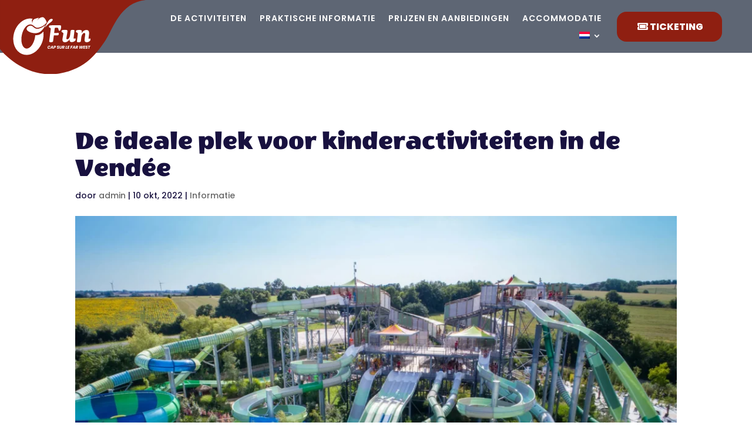

--- FILE ---
content_type: text/html; charset=UTF-8
request_url: https://ofunpark.fr/nl/de-ideale-plek-voor-kinderactiviteiten-in-de-vendee/
body_size: 59292
content:
<!DOCTYPE html>
<html lang="nl-NL" prefix="og: https://ogp.me/ns#">
<head>
	<meta charset="UTF-8" />
<style id="global-hamburger-styles-css">

.mobile_nav .select_page {
    display: none !important;
}
.et-db #et-boc .et-l.et-l--header .mobile_menu_bar:before,
.et-l--header .mobile_menu_bar:before{
    content: unset;
}

.et_header_style_centered #main-header .mobile_nav.mobile_nav,
.et_header_style_split #main-header .mobile_nav.mobile_nav {
    padding: 0;
    border-radius: 0;
    background-color: unset;
    background: unset;
}
.et_header_style_centered #et_mobile_nav_menu#et_mobile_nav_menu,
.et_header_style_split #et_mobile_nav_menu#et_mobile_nav_menu {
    position: unset;
}

.et_header_style_centered.et_header_style_centered .mobile_menu_bar.mobile_menu_bar,
.et_header_style_split.et_header_style_split .mobile_menu_bar.mobile_menu_bar {
    position: relative;
}


.et_header_style_centered .et_mobile_menu.et_mobile_menu,
.et_header_style_split .et_mobile_menu.et_mobile_menu {
    top: 62px;
}

.et_header_style_left .et_mobile_menu.et_mobile_menu {
    top: 90px;
}

.et_header_style_centered .et_menu_container .mobile_menu_bar.mobile_menu_bar,
.et_header_style_split .et_menu_container .mobile_menu_bar.mobile_menu_bar,
.et_header_style_split .et_menu_container #et-top-navigation .mobile_menu_bar.mobile_menu_bar {
    top: unset;
    left: unset;
    right: unset;
    bottom: unset;
    padding: 0;
    float:right;
}

.et_header_style_split #main-header div#et-top-navigation {
    bottom: 0;
}
    
#main-header .mobile_menu_bar:before{
    content: unset;
}

#main-content .mobile_menu_bar:before{
    content: unset !important;
}


@media all and (max-width: 980px) {
    .et_header_style_split #main-header,
    .et_header_style_centered #main-header {
        display: flex;
        flex-direction: column;
        align-items: center;
    }
    .et_header_style_split .logo_container span.logo_helper {
        display: inline-block;
    }
    .et_header_style_split #main-header#main-header .container,
    .et_header_style_centered #main-header#main-header .container {
        height: auto;
    }
    .et_header_style_centered .et_menu_container .mobile_menu_bar.mobile_menu_bar,
    .et_header_style_split .et_menu_container .mobile_menu_bar.mobile_menu_bar,
    .et_header_style_split .et_menu_container #et-top-navigation .mobile_menu_bar.mobile_menu_bar
    {
        padding-bottom: 24px;
    }
    .et_header_style_split #main-header#main-header #et_mobile_nav_menu,
    .et_header_style_centered #main-header#main-header #et_mobile_nav_menu
    {
        margin-top: 0;
    }

    .et_header_style_split #main-header#main-header  .logo_container,
    .et_header_style_centered #main-header#main-header  .logo_container
    {
        position: absolute;
        height: 100%;
        width: 100%;
        z-index: 0;
    }
    .et_header_style_split #main-header#main-header #et-top-navigation,
    .et_header_style_centered #main-header#main-header #et-top-navigation {
        float: right;
        width: auto; 
        position: unset;
        padding-top: 24px;
    }
    .et_header_style_split #main-header#main-header,
    .et_header_style_centered #main-header#main-header {
        padding: unset;
    }
    .et_header_style_split #main-header#main-header 
    .et_header_style_centered #main-header#main-header div#et-top-navigation{
        position: absolute;
    }
    /*.et_header_style_fullscreen .dipi_hamburger*/
    /* .et_header_style_slide  .dipi_hamburger */{ /*Need to remove for 'Disable Custom Mobile Menu Style' + 'Side In' of Header Style */
        margin-bottom: 0 !important;
    }

    .et_header_style_fullscreen .et-fixed-header #et-top-navigation,
    .et_header_style_fullscreen #et-top-navigation {
        padding-bottom: 0 !important;
    }
}

/* FIXME: only if style is not fullscreen oder slidein */
@media all and (min-width: 981px) {
    .dipi_hamburger {
        display: none;
    }

    .et_header_style_slide .dipi_hamburger,
    .et_header_style_fullscreen .dipi_hamburger {
        display: block;
        margin-bottom: 0 !important;
    }
}
</style>
<meta http-equiv="X-UA-Compatible" content="IE=edge">
	<link rel="pingback" href="" />

	<script type="text/javascript">
		document.documentElement.className = 'js';
	</script>
	
	<link rel="preconnect" href="https://fonts.gstatic.com" crossorigin /><style id="et-builder-googlefonts-cached-inline">/* Original: https://fonts.googleapis.com/css?family=Poppins:100,100italic,200,200italic,300,300italic,regular,italic,500,500italic,600,600italic,700,700italic,800,800italic,900,900italic|Open+Sans:300,regular,500,600,700,800,300italic,italic,500italic,600italic,700italic,800italic|Wendy+One:regular&#038;subset=latin,latin-ext&#038;display=swap *//* User Agent: Mozilla/5.0 (Unknown; Linux x86_64) AppleWebKit/538.1 (KHTML, like Gecko) Safari/538.1 Daum/4.1 */@font-face {font-family: 'Open Sans';font-style: italic;font-weight: 300;font-stretch: normal;font-display: swap;src: url(https://fonts.gstatic.com/s/opensans/v44/memQYaGs126MiZpBA-UFUIcVXSCEkx2cmqvXlWq8tWZ0Pw86hd0Rk5hkWV4exQ.ttf) format('truetype');}@font-face {font-family: 'Open Sans';font-style: italic;font-weight: 400;font-stretch: normal;font-display: swap;src: url(https://fonts.gstatic.com/s/opensans/v44/memQYaGs126MiZpBA-UFUIcVXSCEkx2cmqvXlWq8tWZ0Pw86hd0Rk8ZkWV4exQ.ttf) format('truetype');}@font-face {font-family: 'Open Sans';font-style: italic;font-weight: 500;font-stretch: normal;font-display: swap;src: url(https://fonts.gstatic.com/s/opensans/v44/memQYaGs126MiZpBA-UFUIcVXSCEkx2cmqvXlWq8tWZ0Pw86hd0Rk_RkWV4exQ.ttf) format('truetype');}@font-face {font-family: 'Open Sans';font-style: italic;font-weight: 600;font-stretch: normal;font-display: swap;src: url(https://fonts.gstatic.com/s/opensans/v44/memQYaGs126MiZpBA-UFUIcVXSCEkx2cmqvXlWq8tWZ0Pw86hd0RkxhjWV4exQ.ttf) format('truetype');}@font-face {font-family: 'Open Sans';font-style: italic;font-weight: 700;font-stretch: normal;font-display: swap;src: url(https://fonts.gstatic.com/s/opensans/v44/memQYaGs126MiZpBA-UFUIcVXSCEkx2cmqvXlWq8tWZ0Pw86hd0RkyFjWV4exQ.ttf) format('truetype');}@font-face {font-family: 'Open Sans';font-style: italic;font-weight: 800;font-stretch: normal;font-display: swap;src: url(https://fonts.gstatic.com/s/opensans/v44/memQYaGs126MiZpBA-UFUIcVXSCEkx2cmqvXlWq8tWZ0Pw86hd0Rk0ZjWV4exQ.ttf) format('truetype');}@font-face {font-family: 'Open Sans';font-style: normal;font-weight: 300;font-stretch: normal;font-display: swap;src: url(https://fonts.gstatic.com/s/opensans/v44/memSYaGs126MiZpBA-UvWbX2vVnXBbObj2OVZyOOSr4dVJWUgsiH0B4uaVc.ttf) format('truetype');}@font-face {font-family: 'Open Sans';font-style: normal;font-weight: 400;font-stretch: normal;font-display: swap;src: url(https://fonts.gstatic.com/s/opensans/v44/memSYaGs126MiZpBA-UvWbX2vVnXBbObj2OVZyOOSr4dVJWUgsjZ0B4uaVc.ttf) format('truetype');}@font-face {font-family: 'Open Sans';font-style: normal;font-weight: 500;font-stretch: normal;font-display: swap;src: url(https://fonts.gstatic.com/s/opensans/v44/memSYaGs126MiZpBA-UvWbX2vVnXBbObj2OVZyOOSr4dVJWUgsjr0B4uaVc.ttf) format('truetype');}@font-face {font-family: 'Open Sans';font-style: normal;font-weight: 600;font-stretch: normal;font-display: swap;src: url(https://fonts.gstatic.com/s/opensans/v44/memSYaGs126MiZpBA-UvWbX2vVnXBbObj2OVZyOOSr4dVJWUgsgH1x4uaVc.ttf) format('truetype');}@font-face {font-family: 'Open Sans';font-style: normal;font-weight: 700;font-stretch: normal;font-display: swap;src: url(https://fonts.gstatic.com/s/opensans/v44/memSYaGs126MiZpBA-UvWbX2vVnXBbObj2OVZyOOSr4dVJWUgsg-1x4uaVc.ttf) format('truetype');}@font-face {font-family: 'Open Sans';font-style: normal;font-weight: 800;font-stretch: normal;font-display: swap;src: url(https://fonts.gstatic.com/s/opensans/v44/memSYaGs126MiZpBA-UvWbX2vVnXBbObj2OVZyOOSr4dVJWUgshZ1x4uaVc.ttf) format('truetype');}@font-face {font-family: 'Poppins';font-style: italic;font-weight: 100;font-display: swap;src: url(https://fonts.gstatic.com/s/poppins/v24/pxiAyp8kv8JHgFVrJJLmE0tMMPc.ttf) format('truetype');}@font-face {font-family: 'Poppins';font-style: italic;font-weight: 200;font-display: swap;src: url(https://fonts.gstatic.com/s/poppins/v24/pxiDyp8kv8JHgFVrJJLmv1pVGdeL.ttf) format('truetype');}@font-face {font-family: 'Poppins';font-style: italic;font-weight: 300;font-display: swap;src: url(https://fonts.gstatic.com/s/poppins/v24/pxiDyp8kv8JHgFVrJJLm21lVGdeL.ttf) format('truetype');}@font-face {font-family: 'Poppins';font-style: italic;font-weight: 400;font-display: swap;src: url(https://fonts.gstatic.com/s/poppins/v24/pxiGyp8kv8JHgFVrJJLufntF.ttf) format('truetype');}@font-face {font-family: 'Poppins';font-style: italic;font-weight: 500;font-display: swap;src: url(https://fonts.gstatic.com/s/poppins/v24/pxiDyp8kv8JHgFVrJJLmg1hVGdeL.ttf) format('truetype');}@font-face {font-family: 'Poppins';font-style: italic;font-weight: 600;font-display: swap;src: url(https://fonts.gstatic.com/s/poppins/v24/pxiDyp8kv8JHgFVrJJLmr19VGdeL.ttf) format('truetype');}@font-face {font-family: 'Poppins';font-style: italic;font-weight: 700;font-display: swap;src: url(https://fonts.gstatic.com/s/poppins/v24/pxiDyp8kv8JHgFVrJJLmy15VGdeL.ttf) format('truetype');}@font-face {font-family: 'Poppins';font-style: italic;font-weight: 800;font-display: swap;src: url(https://fonts.gstatic.com/s/poppins/v24/pxiDyp8kv8JHgFVrJJLm111VGdeL.ttf) format('truetype');}@font-face {font-family: 'Poppins';font-style: italic;font-weight: 900;font-display: swap;src: url(https://fonts.gstatic.com/s/poppins/v24/pxiDyp8kv8JHgFVrJJLm81xVGdeL.ttf) format('truetype');}@font-face {font-family: 'Poppins';font-style: normal;font-weight: 100;font-display: swap;src: url(https://fonts.gstatic.com/s/poppins/v24/pxiGyp8kv8JHgFVrLPTufntF.ttf) format('truetype');}@font-face {font-family: 'Poppins';font-style: normal;font-weight: 200;font-display: swap;src: url(https://fonts.gstatic.com/s/poppins/v24/pxiByp8kv8JHgFVrLFj_Z1JlEA.ttf) format('truetype');}@font-face {font-family: 'Poppins';font-style: normal;font-weight: 300;font-display: swap;src: url(https://fonts.gstatic.com/s/poppins/v24/pxiByp8kv8JHgFVrLDz8Z1JlEA.ttf) format('truetype');}@font-face {font-family: 'Poppins';font-style: normal;font-weight: 400;font-display: swap;src: url(https://fonts.gstatic.com/s/poppins/v24/pxiEyp8kv8JHgFVrJJnedw.ttf) format('truetype');}@font-face {font-family: 'Poppins';font-style: normal;font-weight: 500;font-display: swap;src: url(https://fonts.gstatic.com/s/poppins/v24/pxiByp8kv8JHgFVrLGT9Z1JlEA.ttf) format('truetype');}@font-face {font-family: 'Poppins';font-style: normal;font-weight: 600;font-display: swap;src: url(https://fonts.gstatic.com/s/poppins/v24/pxiByp8kv8JHgFVrLEj6Z1JlEA.ttf) format('truetype');}@font-face {font-family: 'Poppins';font-style: normal;font-weight: 700;font-display: swap;src: url(https://fonts.gstatic.com/s/poppins/v24/pxiByp8kv8JHgFVrLCz7Z1JlEA.ttf) format('truetype');}@font-face {font-family: 'Poppins';font-style: normal;font-weight: 800;font-display: swap;src: url(https://fonts.gstatic.com/s/poppins/v24/pxiByp8kv8JHgFVrLDD4Z1JlEA.ttf) format('truetype');}@font-face {font-family: 'Poppins';font-style: normal;font-weight: 900;font-display: swap;src: url(https://fonts.gstatic.com/s/poppins/v24/pxiByp8kv8JHgFVrLBT5Z1JlEA.ttf) format('truetype');}@font-face {font-family: 'Wendy One';font-style: normal;font-weight: 400;font-display: swap;src: url(https://fonts.gstatic.com/s/wendyone/v20/2sDcZGJOipXfgfXV5wgzZmW8.ttf) format('truetype');}/* User Agent: Mozilla/5.0 (Windows NT 6.1; WOW64; rv:27.0) Gecko/20100101 Firefox/27.0 */@font-face {font-family: 'Open Sans';font-style: italic;font-weight: 300;font-stretch: normal;font-display: swap;src: url(https://fonts.gstatic.com/l/font?kit=memQYaGs126MiZpBA-UFUIcVXSCEkx2cmqvXlWq8tWZ0Pw86hd0Rk5hkWV4exg&skey=743457fe2cc29280&v=v44) format('woff');}@font-face {font-family: 'Open Sans';font-style: italic;font-weight: 400;font-stretch: normal;font-display: swap;src: url(https://fonts.gstatic.com/l/font?kit=memQYaGs126MiZpBA-UFUIcVXSCEkx2cmqvXlWq8tWZ0Pw86hd0Rk8ZkWV4exg&skey=743457fe2cc29280&v=v44) format('woff');}@font-face {font-family: 'Open Sans';font-style: italic;font-weight: 500;font-stretch: normal;font-display: swap;src: url(https://fonts.gstatic.com/l/font?kit=memQYaGs126MiZpBA-UFUIcVXSCEkx2cmqvXlWq8tWZ0Pw86hd0Rk_RkWV4exg&skey=743457fe2cc29280&v=v44) format('woff');}@font-face {font-family: 'Open Sans';font-style: italic;font-weight: 600;font-stretch: normal;font-display: swap;src: url(https://fonts.gstatic.com/l/font?kit=memQYaGs126MiZpBA-UFUIcVXSCEkx2cmqvXlWq8tWZ0Pw86hd0RkxhjWV4exg&skey=743457fe2cc29280&v=v44) format('woff');}@font-face {font-family: 'Open Sans';font-style: italic;font-weight: 700;font-stretch: normal;font-display: swap;src: url(https://fonts.gstatic.com/l/font?kit=memQYaGs126MiZpBA-UFUIcVXSCEkx2cmqvXlWq8tWZ0Pw86hd0RkyFjWV4exg&skey=743457fe2cc29280&v=v44) format('woff');}@font-face {font-family: 'Open Sans';font-style: italic;font-weight: 800;font-stretch: normal;font-display: swap;src: url(https://fonts.gstatic.com/l/font?kit=memQYaGs126MiZpBA-UFUIcVXSCEkx2cmqvXlWq8tWZ0Pw86hd0Rk0ZjWV4exg&skey=743457fe2cc29280&v=v44) format('woff');}@font-face {font-family: 'Open Sans';font-style: normal;font-weight: 300;font-stretch: normal;font-display: swap;src: url(https://fonts.gstatic.com/l/font?kit=memSYaGs126MiZpBA-UvWbX2vVnXBbObj2OVZyOOSr4dVJWUgsiH0B4uaVQ&skey=62c1cbfccc78b4b2&v=v44) format('woff');}@font-face {font-family: 'Open Sans';font-style: normal;font-weight: 400;font-stretch: normal;font-display: swap;src: url(https://fonts.gstatic.com/l/font?kit=memSYaGs126MiZpBA-UvWbX2vVnXBbObj2OVZyOOSr4dVJWUgsjZ0B4uaVQ&skey=62c1cbfccc78b4b2&v=v44) format('woff');}@font-face {font-family: 'Open Sans';font-style: normal;font-weight: 500;font-stretch: normal;font-display: swap;src: url(https://fonts.gstatic.com/l/font?kit=memSYaGs126MiZpBA-UvWbX2vVnXBbObj2OVZyOOSr4dVJWUgsjr0B4uaVQ&skey=62c1cbfccc78b4b2&v=v44) format('woff');}@font-face {font-family: 'Open Sans';font-style: normal;font-weight: 600;font-stretch: normal;font-display: swap;src: url(https://fonts.gstatic.com/l/font?kit=memSYaGs126MiZpBA-UvWbX2vVnXBbObj2OVZyOOSr4dVJWUgsgH1x4uaVQ&skey=62c1cbfccc78b4b2&v=v44) format('woff');}@font-face {font-family: 'Open Sans';font-style: normal;font-weight: 700;font-stretch: normal;font-display: swap;src: url(https://fonts.gstatic.com/l/font?kit=memSYaGs126MiZpBA-UvWbX2vVnXBbObj2OVZyOOSr4dVJWUgsg-1x4uaVQ&skey=62c1cbfccc78b4b2&v=v44) format('woff');}@font-face {font-family: 'Open Sans';font-style: normal;font-weight: 800;font-stretch: normal;font-display: swap;src: url(https://fonts.gstatic.com/l/font?kit=memSYaGs126MiZpBA-UvWbX2vVnXBbObj2OVZyOOSr4dVJWUgshZ1x4uaVQ&skey=62c1cbfccc78b4b2&v=v44) format('woff');}@font-face {font-family: 'Poppins';font-style: italic;font-weight: 100;font-display: swap;src: url(https://fonts.gstatic.com/l/font?kit=pxiAyp8kv8JHgFVrJJLmE0tMMPQ&skey=14913f5d70e4915e&v=v24) format('woff');}@font-face {font-family: 'Poppins';font-style: italic;font-weight: 200;font-display: swap;src: url(https://fonts.gstatic.com/l/font?kit=pxiDyp8kv8JHgFVrJJLmv1pVGdeI&skey=e6f64e60fb8d9268&v=v24) format('woff');}@font-face {font-family: 'Poppins';font-style: italic;font-weight: 300;font-display: swap;src: url(https://fonts.gstatic.com/l/font?kit=pxiDyp8kv8JHgFVrJJLm21lVGdeI&skey=b60188e8ecc47dee&v=v24) format('woff');}@font-face {font-family: 'Poppins';font-style: italic;font-weight: 400;font-display: swap;src: url(https://fonts.gstatic.com/l/font?kit=pxiGyp8kv8JHgFVrJJLufntG&skey=f21d6e783fa43c88&v=v24) format('woff');}@font-face {font-family: 'Poppins';font-style: italic;font-weight: 500;font-display: swap;src: url(https://fonts.gstatic.com/l/font?kit=pxiDyp8kv8JHgFVrJJLmg1hVGdeI&skey=b0aa19767d34da85&v=v24) format('woff');}@font-face {font-family: 'Poppins';font-style: italic;font-weight: 600;font-display: swap;src: url(https://fonts.gstatic.com/l/font?kit=pxiDyp8kv8JHgFVrJJLmr19VGdeI&skey=7fbc556774b13ef0&v=v24) format('woff');}@font-face {font-family: 'Poppins';font-style: italic;font-weight: 700;font-display: swap;src: url(https://fonts.gstatic.com/l/font?kit=pxiDyp8kv8JHgFVrJJLmy15VGdeI&skey=29c3bd833a54ba8c&v=v24) format('woff');}@font-face {font-family: 'Poppins';font-style: italic;font-weight: 800;font-display: swap;src: url(https://fonts.gstatic.com/l/font?kit=pxiDyp8kv8JHgFVrJJLm111VGdeI&skey=6ea139488603f28c&v=v24) format('woff');}@font-face {font-family: 'Poppins';font-style: italic;font-weight: 900;font-display: swap;src: url(https://fonts.gstatic.com/l/font?kit=pxiDyp8kv8JHgFVrJJLm81xVGdeI&skey=846b48b4eada095a&v=v24) format('woff');}@font-face {font-family: 'Poppins';font-style: normal;font-weight: 100;font-display: swap;src: url(https://fonts.gstatic.com/l/font?kit=pxiGyp8kv8JHgFVrLPTufntG&skey=57be0781cfb72ecd&v=v24) format('woff');}@font-face {font-family: 'Poppins';font-style: normal;font-weight: 200;font-display: swap;src: url(https://fonts.gstatic.com/l/font?kit=pxiByp8kv8JHgFVrLFj_Z1JlEw&skey=1bdc08fe61c3cc9e&v=v24) format('woff');}@font-face {font-family: 'Poppins';font-style: normal;font-weight: 300;font-display: swap;src: url(https://fonts.gstatic.com/l/font?kit=pxiByp8kv8JHgFVrLDz8Z1JlEw&skey=4aabc5055a39e031&v=v24) format('woff');}@font-face {font-family: 'Poppins';font-style: normal;font-weight: 400;font-display: swap;src: url(https://fonts.gstatic.com/l/font?kit=pxiEyp8kv8JHgFVrJJnedA&skey=87759fb096548f6d&v=v24) format('woff');}@font-face {font-family: 'Poppins';font-style: normal;font-weight: 500;font-display: swap;src: url(https://fonts.gstatic.com/l/font?kit=pxiByp8kv8JHgFVrLGT9Z1JlEw&skey=d4526a9b64c21b87&v=v24) format('woff');}@font-face {font-family: 'Poppins';font-style: normal;font-weight: 600;font-display: swap;src: url(https://fonts.gstatic.com/l/font?kit=pxiByp8kv8JHgFVrLEj6Z1JlEw&skey=ce7ef9d62ca89319&v=v24) format('woff');}@font-face {font-family: 'Poppins';font-style: normal;font-weight: 700;font-display: swap;src: url(https://fonts.gstatic.com/l/font?kit=pxiByp8kv8JHgFVrLCz7Z1JlEw&skey=cea76fe63715a67a&v=v24) format('woff');}@font-face {font-family: 'Poppins';font-style: normal;font-weight: 800;font-display: swap;src: url(https://fonts.gstatic.com/l/font?kit=pxiByp8kv8JHgFVrLDD4Z1JlEw&skey=f01e006f58df81ac&v=v24) format('woff');}@font-face {font-family: 'Poppins';font-style: normal;font-weight: 900;font-display: swap;src: url(https://fonts.gstatic.com/l/font?kit=pxiByp8kv8JHgFVrLBT5Z1JlEw&skey=6c361c40a830b323&v=v24) format('woff');}@font-face {font-family: 'Wendy One';font-style: normal;font-weight: 400;font-display: swap;src: url(https://fonts.gstatic.com/l/font?kit=2sDcZGJOipXfgfXV5wgzZmW_&skey=41326e4490787c89&v=v20) format('woff');}/* User Agent: Mozilla/5.0 (Windows NT 6.3; rv:39.0) Gecko/20100101 Firefox/39.0 */@font-face {font-family: 'Open Sans';font-style: italic;font-weight: 300;font-stretch: normal;font-display: swap;src: url(https://fonts.gstatic.com/s/opensans/v44/memQYaGs126MiZpBA-UFUIcVXSCEkx2cmqvXlWq8tWZ0Pw86hd0Rk5hkWV4ewA.woff2) format('woff2');}@font-face {font-family: 'Open Sans';font-style: italic;font-weight: 400;font-stretch: normal;font-display: swap;src: url(https://fonts.gstatic.com/s/opensans/v44/memQYaGs126MiZpBA-UFUIcVXSCEkx2cmqvXlWq8tWZ0Pw86hd0Rk8ZkWV4ewA.woff2) format('woff2');}@font-face {font-family: 'Open Sans';font-style: italic;font-weight: 500;font-stretch: normal;font-display: swap;src: url(https://fonts.gstatic.com/s/opensans/v44/memQYaGs126MiZpBA-UFUIcVXSCEkx2cmqvXlWq8tWZ0Pw86hd0Rk_RkWV4ewA.woff2) format('woff2');}@font-face {font-family: 'Open Sans';font-style: italic;font-weight: 600;font-stretch: normal;font-display: swap;src: url(https://fonts.gstatic.com/s/opensans/v44/memQYaGs126MiZpBA-UFUIcVXSCEkx2cmqvXlWq8tWZ0Pw86hd0RkxhjWV4ewA.woff2) format('woff2');}@font-face {font-family: 'Open Sans';font-style: italic;font-weight: 700;font-stretch: normal;font-display: swap;src: url(https://fonts.gstatic.com/s/opensans/v44/memQYaGs126MiZpBA-UFUIcVXSCEkx2cmqvXlWq8tWZ0Pw86hd0RkyFjWV4ewA.woff2) format('woff2');}@font-face {font-family: 'Open Sans';font-style: italic;font-weight: 800;font-stretch: normal;font-display: swap;src: url(https://fonts.gstatic.com/s/opensans/v44/memQYaGs126MiZpBA-UFUIcVXSCEkx2cmqvXlWq8tWZ0Pw86hd0Rk0ZjWV4ewA.woff2) format('woff2');}@font-face {font-family: 'Open Sans';font-style: normal;font-weight: 300;font-stretch: normal;font-display: swap;src: url(https://fonts.gstatic.com/s/opensans/v44/memSYaGs126MiZpBA-UvWbX2vVnXBbObj2OVZyOOSr4dVJWUgsiH0B4uaVI.woff2) format('woff2');}@font-face {font-family: 'Open Sans';font-style: normal;font-weight: 400;font-stretch: normal;font-display: swap;src: url(https://fonts.gstatic.com/s/opensans/v44/memSYaGs126MiZpBA-UvWbX2vVnXBbObj2OVZyOOSr4dVJWUgsjZ0B4uaVI.woff2) format('woff2');}@font-face {font-family: 'Open Sans';font-style: normal;font-weight: 500;font-stretch: normal;font-display: swap;src: url(https://fonts.gstatic.com/s/opensans/v44/memSYaGs126MiZpBA-UvWbX2vVnXBbObj2OVZyOOSr4dVJWUgsjr0B4uaVI.woff2) format('woff2');}@font-face {font-family: 'Open Sans';font-style: normal;font-weight: 600;font-stretch: normal;font-display: swap;src: url(https://fonts.gstatic.com/s/opensans/v44/memSYaGs126MiZpBA-UvWbX2vVnXBbObj2OVZyOOSr4dVJWUgsgH1x4uaVI.woff2) format('woff2');}@font-face {font-family: 'Open Sans';font-style: normal;font-weight: 700;font-stretch: normal;font-display: swap;src: url(https://fonts.gstatic.com/s/opensans/v44/memSYaGs126MiZpBA-UvWbX2vVnXBbObj2OVZyOOSr4dVJWUgsg-1x4uaVI.woff2) format('woff2');}@font-face {font-family: 'Open Sans';font-style: normal;font-weight: 800;font-stretch: normal;font-display: swap;src: url(https://fonts.gstatic.com/s/opensans/v44/memSYaGs126MiZpBA-UvWbX2vVnXBbObj2OVZyOOSr4dVJWUgshZ1x4uaVI.woff2) format('woff2');}@font-face {font-family: 'Poppins';font-style: italic;font-weight: 100;font-display: swap;src: url(https://fonts.gstatic.com/s/poppins/v24/pxiAyp8kv8JHgFVrJJLmE0tMMPI.woff2) format('woff2');}@font-face {font-family: 'Poppins';font-style: italic;font-weight: 200;font-display: swap;src: url(https://fonts.gstatic.com/s/poppins/v24/pxiDyp8kv8JHgFVrJJLmv1pVGdeO.woff2) format('woff2');}@font-face {font-family: 'Poppins';font-style: italic;font-weight: 300;font-display: swap;src: url(https://fonts.gstatic.com/s/poppins/v24/pxiDyp8kv8JHgFVrJJLm21lVGdeO.woff2) format('woff2');}@font-face {font-family: 'Poppins';font-style: italic;font-weight: 400;font-display: swap;src: url(https://fonts.gstatic.com/s/poppins/v24/pxiGyp8kv8JHgFVrJJLufntA.woff2) format('woff2');}@font-face {font-family: 'Poppins';font-style: italic;font-weight: 500;font-display: swap;src: url(https://fonts.gstatic.com/s/poppins/v24/pxiDyp8kv8JHgFVrJJLmg1hVGdeO.woff2) format('woff2');}@font-face {font-family: 'Poppins';font-style: italic;font-weight: 600;font-display: swap;src: url(https://fonts.gstatic.com/s/poppins/v24/pxiDyp8kv8JHgFVrJJLmr19VGdeO.woff2) format('woff2');}@font-face {font-family: 'Poppins';font-style: italic;font-weight: 700;font-display: swap;src: url(https://fonts.gstatic.com/s/poppins/v24/pxiDyp8kv8JHgFVrJJLmy15VGdeO.woff2) format('woff2');}@font-face {font-family: 'Poppins';font-style: italic;font-weight: 800;font-display: swap;src: url(https://fonts.gstatic.com/s/poppins/v24/pxiDyp8kv8JHgFVrJJLm111VGdeO.woff2) format('woff2');}@font-face {font-family: 'Poppins';font-style: italic;font-weight: 900;font-display: swap;src: url(https://fonts.gstatic.com/s/poppins/v24/pxiDyp8kv8JHgFVrJJLm81xVGdeO.woff2) format('woff2');}@font-face {font-family: 'Poppins';font-style: normal;font-weight: 100;font-display: swap;src: url(https://fonts.gstatic.com/s/poppins/v24/pxiGyp8kv8JHgFVrLPTufntA.woff2) format('woff2');}@font-face {font-family: 'Poppins';font-style: normal;font-weight: 200;font-display: swap;src: url(https://fonts.gstatic.com/s/poppins/v24/pxiByp8kv8JHgFVrLFj_Z1JlFQ.woff2) format('woff2');}@font-face {font-family: 'Poppins';font-style: normal;font-weight: 300;font-display: swap;src: url(https://fonts.gstatic.com/s/poppins/v24/pxiByp8kv8JHgFVrLDz8Z1JlFQ.woff2) format('woff2');}@font-face {font-family: 'Poppins';font-style: normal;font-weight: 400;font-display: swap;src: url(https://fonts.gstatic.com/s/poppins/v24/pxiEyp8kv8JHgFVrJJnecg.woff2) format('woff2');}@font-face {font-family: 'Poppins';font-style: normal;font-weight: 500;font-display: swap;src: url(https://fonts.gstatic.com/s/poppins/v24/pxiByp8kv8JHgFVrLGT9Z1JlFQ.woff2) format('woff2');}@font-face {font-family: 'Poppins';font-style: normal;font-weight: 600;font-display: swap;src: url(https://fonts.gstatic.com/s/poppins/v24/pxiByp8kv8JHgFVrLEj6Z1JlFQ.woff2) format('woff2');}@font-face {font-family: 'Poppins';font-style: normal;font-weight: 700;font-display: swap;src: url(https://fonts.gstatic.com/s/poppins/v24/pxiByp8kv8JHgFVrLCz7Z1JlFQ.woff2) format('woff2');}@font-face {font-family: 'Poppins';font-style: normal;font-weight: 800;font-display: swap;src: url(https://fonts.gstatic.com/s/poppins/v24/pxiByp8kv8JHgFVrLDD4Z1JlFQ.woff2) format('woff2');}@font-face {font-family: 'Poppins';font-style: normal;font-weight: 900;font-display: swap;src: url(https://fonts.gstatic.com/s/poppins/v24/pxiByp8kv8JHgFVrLBT5Z1JlFQ.woff2) format('woff2');}@font-face {font-family: 'Wendy One';font-style: normal;font-weight: 400;font-display: swap;src: url(https://fonts.gstatic.com/s/wendyone/v20/2sDcZGJOipXfgfXV5wgzZmW5.woff2) format('woff2');}</style>
<!-- Search Engine Optimization door Rank Math - https://rankmath.com/ -->
<title>De ideale plek voor kinderactiviteiten in de Vendée - O&#039;Fun Park</title>
<meta name="description" content="Vermaak u met familie, vrienden of groepen in de water- en avonturenparken van de Vendée! De ideale plek voor kinderactiviteiten in de Vendée"/>
<meta name="robots" content="follow, index, max-snippet:-1, max-video-preview:-1, max-image-preview:large"/>
<link rel="canonical" href="https://ofunpark.fr/nl/de-ideale-plek-voor-kinderactiviteiten-in-de-vendee/" />
<meta property="og:locale" content="nl_NL" />
<meta property="og:type" content="article" />
<meta property="og:title" content="De ideale plek voor kinderactiviteiten in de Vendée - O&#039;Fun Park" />
<meta property="og:description" content="Vermaak u met familie, vrienden of groepen in de water- en avonturenparken van de Vendée! De ideale plek voor kinderactiviteiten in de Vendée" />
<meta property="og:url" content="https://ofunpark.fr/nl/de-ideale-plek-voor-kinderactiviteiten-in-de-vendee/" />
<meta property="og:site_name" content="O&#039;Fun Park" />
<meta property="article:section" content="Informatie" />
<meta property="og:updated_time" content="2023-01-24T12:51:06+00:00" />
<meta property="og:image" content="https://ofunpark.fr/wp-content/uploads/2022/10/activites_enfants_en_vendee.webp" />
<meta property="og:image:secure_url" content="https://ofunpark.fr/wp-content/uploads/2022/10/activites_enfants_en_vendee.webp" />
<meta property="og:image:width" content="2000" />
<meta property="og:image:height" content="1333" />
<meta property="og:image:alt" content="Activités enfants en Vendée" />
<meta property="og:image:type" content="image/webp" />
<meta property="article:published_time" content="2022-10-10T19:08:35+00:00" />
<meta property="article:modified_time" content="2023-01-24T12:51:06+00:00" />
<meta name="twitter:card" content="summary_large_image" />
<meta name="twitter:title" content="De ideale plek voor kinderactiviteiten in de Vendée - O&#039;Fun Park" />
<meta name="twitter:description" content="Vermaak u met familie, vrienden of groepen in de water- en avonturenparken van de Vendée! De ideale plek voor kinderactiviteiten in de Vendée" />
<meta name="twitter:image" content="https://ofunpark.fr/wp-content/uploads/2022/10/activites_enfants_en_vendee.webp" />
<meta name="twitter:label1" content="Geschreven door" />
<meta name="twitter:data1" content="admin" />
<meta name="twitter:label2" content="Tijd om te lezen" />
<meta name="twitter:data2" content="4 minuten" />
<script type="application/ld+json" class="rank-math-schema">{"@context":"https://schema.org","@graph":[{"@type":"Place","@id":"https://ofunpark.fr/nl/#place/","address":{"@type":"PostalAddress","streetAddress":"Le Bois Lambert","addressLocality":"Moutiers-les-Mauxfaits","postalCode":"85540"}},{"@type":"Organization","@id":"https://ofunpark.fr/nl/#organization/","name":"O'Fun Park","url":"https://ofunpark.fr","email":"contact@ofunpark.fr","address":{"@type":"PostalAddress","streetAddress":"Le Bois Lambert","addressLocality":"Moutiers-les-Mauxfaits","postalCode":"85540"},"logo":{"@type":"ImageObject","@id":"https://ofunpark.fr/nl/#logo/","url":"https://ofunpark.fr/wp-content/uploads/2022/11/ofun-logo.png","contentUrl":"https://ofunpark.fr/wp-content/uploads/2022/11/ofun-logo.png","caption":"O'Fun Park","inLanguage":"nl-NL","width":"205","height":"95"},"location":{"@id":"https://ofunpark.fr/nl/#place/"}},{"@type":"WebSite","@id":"https://ofunpark.fr/nl/#website/","url":"https://ofunpark.fr/nl/","name":"O'Fun Park","publisher":{"@id":"https://ofunpark.fr/nl/#organization/"},"inLanguage":"nl-NL"},{"@type":"ImageObject","@id":"https://ofunpark.fr/wp-content/uploads/2022/10/activites_enfants_en_vendee.webp","url":"https://ofunpark.fr/wp-content/uploads/2022/10/activites_enfants_en_vendee.webp","width":"2000","height":"1333","caption":"Activit\u00e9s enfants en Vend\u00e9e","inLanguage":"nl-NL"},{"@type":"WebPage","@id":"https://ofunpark.fr/nl/de-ideale-plek-voor-kinderactiviteiten-in-de-vendee/#webpage","url":"https://ofunpark.fr/nl/de-ideale-plek-voor-kinderactiviteiten-in-de-vendee/","name":"De ideale plek voor kinderactiviteiten in de Vend\u00e9e - O&#039;Fun Park","datePublished":"2022-10-10T19:08:35+00:00","dateModified":"2023-01-24T12:51:06+00:00","isPartOf":{"@id":"https://ofunpark.fr/nl/#website/"},"primaryImageOfPage":{"@id":"https://ofunpark.fr/wp-content/uploads/2022/10/activites_enfants_en_vendee.webp"},"inLanguage":"nl-NL"},{"@type":"Person","@id":"https://ofunpark.fr/nl/","name":"admin","url":"https://ofunpark.fr/nl/","image":{"@type":"ImageObject","@id":"https://secure.gravatar.com/avatar/6ab9d9c8814b17e9dc9dc4f1c1252e0a458ab7b4d343d8de01b7d5d1c0508111?s=96&amp;d=mm&amp;r=g","url":"https://secure.gravatar.com/avatar/6ab9d9c8814b17e9dc9dc4f1c1252e0a458ab7b4d343d8de01b7d5d1c0508111?s=96&amp;d=mm&amp;r=g","caption":"admin","inLanguage":"nl-NL"},"sameAs":["https://ofunpark.fr"],"worksFor":{"@id":"https://ofunpark.fr/nl/#organization/"}},{"@type":"BlogPosting","headline":"De ideale plek voor kinderactiviteiten in de Vend\u00e9e - O&#039;Fun Park","keywords":"kinderactiviteiten in de Vend\u00e9e","datePublished":"2022-10-10T19:08:35+00:00","dateModified":"2023-01-24T12:51:06+00:00","articleSection":"Informatie","author":{"@id":"https://ofunpark.fr/nl/","name":"admin"},"publisher":{"@id":"https://ofunpark.fr/nl/#organization/"},"description":"Vermaak u met familie, vrienden of groepen in de water- en avonturenparken van de Vend\u00e9e! De ideale plek voor kinderactiviteiten in de Vend\u00e9e","name":"De ideale plek voor kinderactiviteiten in de Vend\u00e9e - O&#039;Fun Park","@id":"https://ofunpark.fr/nl/de-ideale-plek-voor-kinderactiviteiten-in-de-vendee/#richSnippet","isPartOf":{"@id":"https://ofunpark.fr/nl/de-ideale-plek-voor-kinderactiviteiten-in-de-vendee/#webpage"},"image":{"@id":"https://ofunpark.fr/wp-content/uploads/2022/10/activites_enfants_en_vendee.webp"},"inLanguage":"nl-NL","mainEntityOfPage":{"@id":"https://ofunpark.fr/nl/de-ideale-plek-voor-kinderactiviteiten-in-de-vendee/#webpage"}}]}</script>
<!-- /Rank Math WordPress SEO plugin -->

<link rel='dns-prefetch' href='//cdnjs.cloudflare.com' />
<link rel="alternate" type="application/rss+xml" title="O&#039;Fun Park &raquo; feed" href="https://ofunpark.fr/nl/feed/" />
<link rel="alternate" type="application/rss+xml" title="O&#039;Fun Park &raquo; reacties feed" href="https://ofunpark.fr/nl/comments/feed/" />
<link rel="alternate" title="oEmbed (JSON)" type="application/json+oembed" href="https://ofunpark.fr/nl/wp-json/oembed/1.0/embed?url=https%3A%2F%2Fofunpark.fr%2Fnl%2Fde-ideale-plek-voor-kinderactiviteiten-in-de-vendee%2F" />
<link rel="alternate" title="oEmbed (XML)" type="text/xml+oembed" href="https://ofunpark.fr/nl/wp-json/oembed/1.0/embed?url=https%3A%2F%2Fofunpark.fr%2Fnl%2Fde-ideale-plek-voor-kinderactiviteiten-in-de-vendee%2F&#038;format=xml" />
		<style>
			.lazyload,
			.lazyloading {
				max-width: 100%;
			}
		</style>
		<meta content="Divi v.4.19.5" name="generator"/><style id='wp-img-auto-sizes-contain-inline-css' type='text/css'>
img:is([sizes=auto i],[sizes^="auto," i]){contain-intrinsic-size:3000px 1500px}
/*# sourceURL=wp-img-auto-sizes-contain-inline-css */
</style>
<link rel='stylesheet' id='dipi-fontawesome-css' href='https://cdnjs.cloudflare.com/ajax/libs/font-awesome/6.5.0/css/all.min.css?ver=6.5.0' type='text/css' media='all' />
<link rel='stylesheet' id='wpsbc-style-css' href='https://ofunpark.fr/wp-content/plugins/wp-simple-booking-calendar-premium/assets/css/style-front-end.min.css?ver=8.4' type='text/css' media='all' />
<link rel='stylesheet' id='dashicons-css' href='https://ofunpark.fr/wp-includes/css/dashicons.min.css?ver=568071' type='text/css' media='all' />
<link rel='stylesheet' id='wp-components-css' href='https://ofunpark.fr/wp-includes/css/dist/components/style.min.css?ver=568071' type='text/css' media='all' />
<link rel='stylesheet' id='wp-preferences-css' href='https://ofunpark.fr/wp-includes/css/dist/preferences/style.min.css?ver=568071' type='text/css' media='all' />
<link rel='stylesheet' id='wp-block-editor-css' href='https://ofunpark.fr/wp-includes/css/dist/block-editor/style.min.css?ver=568071' type='text/css' media='all' />
<link rel='stylesheet' id='popup-maker-block-library-style-css' href='https://ofunpark.fr/wp-content/plugins/popup-maker/dist/packages/block-library-style.css?ver=dbea705cfafe089d65f1' type='text/css' media='all' />
<link rel='stylesheet' id='dipi_font-css' href='https://ofunpark.fr/wp-content/plugins/divi-pixel/dist/admin/css/dipi-font.min.css?ver=1.0.0' type='text/css' media='all' />
<link rel='stylesheet' id='dipi_general-css' href='https://ofunpark.fr/wp-content/plugins/divi-pixel/dist/public/css/general.min.css?ver=2.47.0' type='text/css' media='all' />
<link rel='stylesheet' id='dipi_hamburgers_css-css' href='https://ofunpark.fr/wp-content/plugins/divi-pixel/vendor/css/hamburgers.min.css?ver=1.1.3' type='text/css' media='all' />
<link rel='stylesheet' id='magnific-popup-css' href='https://ofunpark.fr/wp-content/plugins/divi-pixel/vendor/css/magnific-popup.css?ver=2.47.0' type='text/css' media='all' />
<link rel='stylesheet' id='dsm-animate-css' href='https://ofunpark.fr/wp-content/plugins/supreme-modules-for-divi/public/css/animate.css?ver=2.5.63' type='text/css' media='all' />
<link rel='stylesheet' id='wpml-menu-item-0-css' href='https://ofunpark.fr/wp-content/plugins/sitepress-multilingual-cms/templates/language-switchers/menu-item/style.min.css?ver=1' type='text/css' media='all' />
<link rel='stylesheet' id='cms-navigation-style-base-css' href='https://ofunpark.fr/wp-content/plugins/wpml-cms-nav/res/css/cms-navigation-base.css?ver=1.5.6' type='text/css' media='screen' />
<link rel='stylesheet' id='cms-navigation-style-css' href='https://ofunpark.fr/wp-content/plugins/wpml-cms-nav/res/css/cms-navigation.css?ver=1.5.6' type='text/css' media='screen' />
<link rel='stylesheet' id='divi-modules-table-maker-styles-css' href='https://ofunpark.fr/wp-content/plugins/divi-modules-table-maker/styles/style.min.css?ver=3.0.3' type='text/css' media='all' />
<link rel='stylesheet' id='divi-pixel-styles-css' href='https://ofunpark.fr/wp-content/plugins/divi-pixel/styles/style.min.css?ver=1.0.0' type='text/css' media='all' />
<link rel='stylesheet' id='revslider-divi-styles-css' href='https://ofunpark.fr/wp-content/plugins/revslider/admin/includes/shortcode_generator/divi/styles/style.min.css?ver=1.0.0' type='text/css' media='all' />
<link rel='stylesheet' id='supreme-modules-for-divi-styles-css' href='https://ofunpark.fr/wp-content/plugins/supreme-modules-for-divi/styles/style.min.css?ver=2.5.63' type='text/css' media='all' />
<link rel='stylesheet' id='single-calendar-styles-css' href='https://ofunpark.fr/wp-content/plugins/wp-simple-booking-calendar-premium/includes/modules/divi/styles/style.min.css?ver=1.0.0' type='text/css' media='all' />
<link rel='stylesheet' id='overview-calendar-styles-css' href='https://ofunpark.fr/wp-content/plugins/wp-simple-booking-calendar-premium/includes/modules/divi/styles/style.min.css?ver=1.0.0' type='text/css' media='all' />
<link rel='stylesheet' id='calendar-search-styles-css' href='https://ofunpark.fr/wp-content/plugins/wp-simple-booking-calendar-premium/includes/modules/divi/styles/style.min.css?ver=1.0.0' type='text/css' media='all' />
<link rel='stylesheet' id='popup-maker-site-css' href='//ofunpark.fr/wp-content/uploads/pum/pum-site-styles.css?generated=1755231443&#038;ver=1.21.5' type='text/css' media='all' />
<style id='dipi-etmodules-font-inline-css' type='text/css'>

        @font-face{
        font-family:'ETmodules';
        font-display:block;
        src:url('https://ofunpark.fr/wp-content/themes/Divi/core/admin/fonts/modules/all/modules.eot');
        src:url('https://ofunpark.fr/wp-content/themes/Divi/core/admin/fonts/modules/all/modules.eot?#iefix') format('embedded-opentype'),
            url('https://ofunpark.fr/wp-content/themes/Divi/core/admin/fonts/modules/all/modules.woff') format('woff'),
            url('https://ofunpark.fr/wp-content/themes/Divi/core/admin/fonts/modules/all/modules.ttf') format('truetype'),
            url('https://ofunpark.fr/wp-content/themes/Divi/core/admin/fonts/modules/all/modules.svg#ETmodules') format('svg');
        font-weight:400;
        font-style:normal;
        }
/*# sourceURL=dipi-etmodules-font-inline-css */
</style>
<link rel='stylesheet' id='sib-front-css-css' href='https://ofunpark.fr/wp-content/plugins/mailin/css/mailin-front.css?ver=568071' type='text/css' media='all' />
<link rel='stylesheet' id='divi-style-pum-css' href='https://ofunpark.fr/wp-content/themes/Divi/style-static.min.css?ver=4.19.5' type='text/css' media='all' />
<link rel='stylesheet' id='DiviMegaPro-main-css' href='https://ofunpark.fr/wp-content/plugins/divi-mega-pro/assets/css/main.css?ver=1.9.8.4' type='text/css' media='all' />
<link rel='stylesheet' id='DiviMegaPro-main-media-query-css' href='https://ofunpark.fr/wp-content/plugins/divi-mega-pro/assets/css/main-media-query.css?ver=1.9.8.4' type='text/css' media='all' />
<link rel='stylesheet' id='DiviMegaPro-tippy-animations-css' href='https://ofunpark.fr/wp-content/plugins/divi-mega-pro/assets/libraries/tippy/css/animations.css?ver=1.9.8.4' type='text/css' media='all' />
				<script>
				var divimegapro_singleton = [];
				divimegapro_singleton['header'] = false;
				divimegapro_singleton['content'] = false;
				divimegapro_singleton['footer'] = false;
				var divimegapro_singleton_enabled = ( divimegapro_singleton['header'] || divimegapro_singleton['content'] || divimegapro_singleton['footer'] ) ? true : false;
				</script>
				
				<script type="text/javascript" id="wpml-cookie-js-extra">
/* <![CDATA[ */
var wpml_cookies = {"wp-wpml_current_language":{"value":"nl","expires":1,"path":"/"}};
var wpml_cookies = {"wp-wpml_current_language":{"value":"nl","expires":1,"path":"/"}};
//# sourceURL=wpml-cookie-js-extra
/* ]]> */
</script>
<script type="text/javascript" src="https://ofunpark.fr/wp-content/plugins/sitepress-multilingual-cms/res/js/cookies/language-cookie.js?ver=486900" id="wpml-cookie-js" defer="defer" data-wp-strategy="defer"></script>
<script type="text/javascript" src="https://ofunpark.fr/wp-includes/js/jquery/jquery.min.js?ver=3.7.1" id="jquery-core-js"></script>
<script type="text/javascript" src="https://ofunpark.fr/wp-includes/js/jquery/jquery-migrate.min.js?ver=3.4.1" id="jquery-migrate-js"></script>
<script type="text/javascript" src="https://ofunpark.fr/wp-content/plugins/divi-pixel/dist/public/js/hamburger.min.js?ver=2.47.0" id="dipi_hamburgers_js-js"></script>
<script type="text/javascript" src="https://ofunpark.fr/wp-content/plugins/divi-mega-pro/assets/js/popper-1.16.1.min.js?ver=1.9.8.4" id="DiviMegaPro-popper-js"></script>
<script type="text/javascript" src="https://ofunpark.fr/wp-content/plugins/divi-mega-pro/assets/js/tippy-5.2.1.min.js?ver=1.9.8.4" id="DiviMegaPro-tippy-js"></script>
<script type="text/javascript" id="sib-front-js-js-extra">
/* <![CDATA[ */
var sibErrMsg = {"invalidMail":"Please fill out valid email address","requiredField":"Please fill out required fields","invalidDateFormat":"Please fill out valid date format","invalidSMSFormat":"Please fill out valid phone number"};
var ajax_sib_front_object = {"ajax_url":"https://ofunpark.fr/wp-admin/admin-ajax.php","ajax_nonce":"f55b4efb55","flag_url":"https://ofunpark.fr/wp-content/plugins/mailin/img/flags/"};
//# sourceURL=sib-front-js-js-extra
/* ]]> */
</script>
<script type="text/javascript" src="https://ofunpark.fr/wp-content/plugins/mailin/js/mailin-front.js?ver=1761884175" id="sib-front-js-js"></script>
<link rel="https://api.w.org/" href="https://ofunpark.fr/nl/wp-json/" /><link rel="alternate" title="JSON" type="application/json" href="https://ofunpark.fr/nl/wp-json/wp/v2/posts/16250686" />
<link rel='shortlink' href='https://ofunpark.fr/nl/?p=16250686' />

<style type="text/css" id="mobile-menu-collapse-submenu-css">
@media all and (max-width: 980px) {
    body.dipi-collapse-submenu-mobile .et-l--header .et_mobile_menu li .sub-menu,
    body.dipi-collapse-submenu-mobile #main-header .et_mobile_menu li .sub-menu {
        width: 100%;
        overflow: hidden;
        max-height: 0;
        visibility: hidden !important;
    }

    body.dipi-collapse-submenu-mobile .et-l--header .et_mobile_menu li .dipi-collapse-closed,
    body.dipi-collapse-submenu-mobile #main-header .et_mobile_menu li .dipi-collapse-closed {
        width: 100%;
        max-height: 0px;
        display: none !important;
    }
    body.dipi-collapse-submenu-mobile .et-l--header .et_mobile_menu li .dipi-collapse-animating,
    body.dipi-collapse-submenu-mobile #main-header .et_mobile_menu li .dipi-collapse-animating {
        display: block !important;
    }

    body.dipi-collapse-submenu-mobile .et-l--header .et_mobile_menu li .dipi-collapse-opened,
    body.dipi-collapse-submenu-mobile #main-header .et_mobile_menu li .dipi-collapse-opened {
        width: 100%;
        max-height: 3000px;
        display: block !important;
        visibility: visible !important;

    }
    body.dipi-collapse-submenu-mobile .et-l--header .et_mobile_menu li ul.sub-menu,
    body.dipi-collapse-submenu-mobile #main-header .et_mobile_menu li ul.sub-menu{
        -webkit-transition: all 800ms ease-in-out;
        -moz-transition: all 800ms ease-in-out;
        -o-transition: all 800ms ease-in-out;
        transition: all 800ms ease-in-out;
    }

    body.dipi-collapse-submenu-mobile .et_mobile_menu li li {
        padding-left: 0 !important;
    }

    body.dipi-collapse-submenu-mobile .et-l--header .et_mobile_menu li.menu-item-has-children > a,
    body.dipi-collapse-submenu-mobile #main-header .et_mobile_menu li.menu-item-has-children > a {
        cursor: pointer;
        font-weight: 500 !important;
        position: relative;
    }

    body.dipi-collapse-submenu-mobile .et-l--header .et_mobile_menu li.menu-item-has-children ul li a,
    body.dipi-collapse-submenu-mobile #main-header .et_mobile_menu li.menu-item-has-children ul li a {
        font-weight: 500 !important;
    }


    body.dipi-collapse-submenu-mobile .et-l--header .et_mobile_menu li.menu-item-has-children>a:before,
    body.dipi-collapse-submenu-mobile #main-header .et_mobile_menu li.menu-item-has-children>a:before,
    body.dipi-collapse-submenu-mobile .et-l--header .et_mobile_menu li.menu-item-has-children>a:after,
    body.dipi-collapse-submenu-mobile #main-header .et_mobile_menu li.menu-item-has-children>a:after  {
        font-size: 18px;
        margin-right: 10px;
        display: inline-block;
        position: absolute;
        right: 5px;
        z-index: 10;
        cursor: pointer;
        font-family: "ETmodules";
        transition-timing-function: ease-in-out;
        transition-property: all;
        transition-duration: .4s;
        width: 1.6rem;
        height: 1.6rem;
        line-height: 1.6rem;
        text-align: center;
        vertical-align: middle;
    }

    /* Submenu closed */
    body.dipi-collapse-submenu-mobile .et-l--header .et_mobile_menu li.menu-item-has-children>a:before,
    body.dipi-collapse-submenu-mobile #main-header .et_mobile_menu li.menu-item-has-children>a:before {
        content: '"';
        color: #8f1f11;
        background-color: rgba(44,61,73,0.05);
        border-radius: 50%;
    }


    body.dipi-collapse-submenu-mobile .et-l--header .et_mobile_menu li.menu-item-has-children>a:after,
    body.dipi-collapse-submenu-mobile #main-header .et_mobile_menu li.menu-item-has-children>a:after{
        content: '!';
        color: #18113f;
        background-color: rgba(255,255,255,0);
        border-radius: 50%;
        transform: rotate(-90deg);
        opacity: 0;
    }

    /* Submenu opened */
    body.dipi-collapse-submenu-mobile .et-l--header .et_mobile_menu li.menu-item-has-children>a.dipi-collapse-menu:before,
    body.dipi-collapse-submenu-mobile #main-header .et_mobile_menu li.menu-item-has-children>a.dipi-collapse-menu:before {
        transform: rotate(90deg);
        opacity: 0;
    }
    body.dipi-collapse-submenu-mobile .et-l--header .et_mobile_menu li.menu-item-has-children>a.dipi-collapse-menu:after,
    body.dipi-collapse-submenu-mobile #main-header .et_mobile_menu li.menu-item-has-children>a.dipi-collapse-menu:after {
        transform: rotate(0deg);
        opacity: 1;
    }

    /* body.dipi-collapse-submenu-mobile .et-l--header .et_mobile_menu li.menu-item-has-children>a:before,
    body.dipi-collapse-submenu-mobile #main-header .et_mobile_menu li.menu-item-has-children>a:before */


}
</style>
<style type="text/css" id="mobile-menu-fullscreen-css">

body.et-fb.dipi-mobile-menu-fullscreen .mobile_nav.opened ul.et_mobile_menu{
	display:none !important;
}
body.dipi-mobile-menu-fullscreen {
    overflow-x: hidden;
}

@media all and (max-width: 980px){

	body.dipi-mobile-menu-fullscreen #main-header #mobile_menu,
	body.dipi-mobile-menu-fullscreen .et-l--header .et_mobile_nav_menu .et_mobile_menu,
	{
		background: #ffffff !important;
		padding-right: 0px !important;
		padding-left: 0px !important;
	}
	body.dipi-mobile-menu-fullscreen #main-header #mobile_menu:before,
	body.dipi-mobile-menu-fullscreen .et-l--header .et_mobile_nav_menu .et_mobile_menu:before,
	{
		content:'';
		display: block;
		height: 45px !important;
	}
	body.dipi-mobile-menu-fullscreen #main-header #mobile_menu:after,
	body.dipi-mobile-menu-fullscreen .et-l--header .et_mobile_nav_menu .et_mobile_menu:after,
	{
		content:'';display:block;
		height: 20px !important;
	}

	body.dipi-mobile-menu-fullscreen #main-header .mobile_nav.opened:before,
	body.dipi-mobile-menu-fullscreen .et-l--header .et_mobile_nav_menu .mobile_nav.opened:before {
		visibility: visible;
		background: #ffffff !important;
		opacity: 1;
	}

	body.dipi-mobile-menu-fullscreen #main-header .mobile_nav.closed:before,
	body.dipi-mobile-menu-fullscreen .et-l--header .et_mobile_nav_menu .mobile_nav.closed:before {
		visibility: hidden;
		background: transparent !important;
		opacity: 0;
	}

	body.dipi-mobile-menu-fullscreen #main-header .mobile_nav.opened ul.et_mobile_menu,
	body.dipi-mobile-menu-fullscreen .et-l--header .et_mobile_nav_menu .mobile_nav.opened ul.et_mobile_menu {
		opacity: 1;
		transition: all 1s;
		transition-timing-function: cubic-bezier(.79,.14,.15,.86);
		max-height: 100vh;
		overflow: scroll;
		/* Hide scrollbars in IE and Edge */
		-ms-overflow-style: none;
		/* Hide scrollbars in Firefox */
  		scrollbar-width: none;
	}	
	
	/* Hide scrollbars in Chrome, Safari and Opera */
	body.dipi-mobile-menu-fullscreen #main-header .mobile_nav.opened ul.et_mobile_menu::-webkit-scrollbar,
	body.dipi-mobile-menu-fullscreen .et-l--header .et_mobile_nav_menu .mobile_nav.opened ul.et_mobile_menu::-webkit-scrollbar {
		display: none;
	}

	body.dipi-mobile-menu-fullscreen #main-header.et-db #et-boc .et-l .mobile_nav.closed ul.et_mobile_menu,
	body.dipi-mobile-menu-fullscreen #main-header .mobile_nav.closed ul.et_mobile_menu,
	body.dipi-mobile-menu-fullscreen .et-l--header .et_mobile_nav_menu .mobile_nav.closed ul.et_mobile_menu {
		opacity: 0 !important;
	}

	body.dipi-mobile-menu-fullscreen #main-header .mobile_nav:before,
	body.dipi-mobile-menu-fullscreen .et-l--header .mobile_nav:before {
		content: '';
		position: fixed;
		top: 0;
		right: 0;
		bottom: 0;
		left: 0;
		z-index: 99;
		display: block;
		transition: all 1s !important;
		transition-timing-function: cubic-bezier(.79,.14,.15,.86) !important;
		opacity: 0;
		visibility: hidden;
		height: 120vh;
    	top: -20vh;
		
	}

	/* Not working mobile menu when use sticky header & scroll down
		@since 20231204
	*/
	body.dipi-mobile-menu-fullscreen #main-header .et_pb_sticky_placeholder .mobile_nav,
	body.dipi-mobile-menu-fullscreen .et-l--header .et_pb_sticky_placeholder .mobile_nav {
		pointer-events: none;
	}

	/* Animation Circle */
	body.dipi-mobile-menu-fullscreen #main-header .mobile_nav.dipi-menu-background-animation-circle:before,
	body.dipi-mobile-menu-fullscreen .et-l--header .et_mobile_nav_menu.dipi-menu-background-animation-circle .mobile_nav:before{
		position: absolute;
		top: calc(20px - 50vh);
    	right: calc(20px - 50vh);
		bottom:auto;left: auto;
		height: 100vh;
    	width: 100vh;
		transform-origin: 50% 50%;
		border-radius:50%;
		background: #ffffff !important;
		transition-property: transform;
	}
	body.dipi-mobile-menu-fullscreen #main-header .mobile_nav.dipi-menu-background-animation-circle.closed:before,
	body.dipi-mobile-menu-fullscreen .et-l--header .et_mobile_nav_menu.dipi-menu-background-animation-circle .closed:before{
		opacity:0;
		visibility:visible;
		transform: scale(0);
		will-change: transform;
    }
	body.dipi-mobile-menu-fullscreen #main-header .mobile_nav.dipi-menu-background-animation-circle.closed.animate:before,
	body.dipi-mobile-menu-fullscreen .et-l--header .et_mobile_nav_menu.dipi-menu-background-animation-circle .closed.animate:before{
		opacity:1;
	}
	body.dipi-mobile-menu-fullscreen #main-header .mobile_nav.dipi-menu-background-animation-circle.opened:before,
	body.dipi-mobile-menu-fullscreen .et-l--header .et_mobile_nav_menu.dipi-menu-background-animation-circle .opened:before{
		transform: scale(4.8);
		position:fixed;
	}

	body.dipi-mobile-menu-fullscreen #main-header .mobile_nav.dipi-menu-background-animation-circle.opened:before,
	body.dipi-mobile-menu-fullscreen .et-l--header .et_mobile_nav_menu.dipi-menu-background-animation-circle .opened:before {
		transition-duration: .8s !important;
	}
	body.dipi-mobile-menu-fullscreen #main-header .mobile_nav.dipi-menu-background-animation-circle.closed:before,
	body.dipi-mobile-menu-fullscreen .et-l--header .et_mobile_nav_menu.dipi-menu-background-animation-circle .closed:before {
		transition-duration: .5s !important;
	}

	/* Animation Slide Left */
	.dipi-menu-animation-slide-left.closed #mobile_menu,
	.et-l--header .dipi-menu-animation-slide-left .closed ul.et_mobile_menu {
		transform: translateX(-120%);
	}

	.dipi-menu-animation-slide-left.opened #mobile_menu,
	.et-l--header .dipi-menu-animation-slide-left .opened ul.et_mobile_menu {
		transform: translateX(0);

	}

	.dipi-menu-background-animation-slide-left.closed:before,
	.et-l--header .dipi-menu-background-animation-slide-left .closed:before {
		transform: translateX(-100%);
	}

	.dipi-menu-background-animation-slide-left.opened:before,
	.et-l--header .dipi-menu-background-animation-slide-left .opened:before {
		transform: translateX(0);
	}

	/* Animation Slide Right */
	.dipi-menu-animation-slide-right.closed #mobile_menu ,
	.et-l--header .dipi-menu-animation-slide-right .closed ul.et_mobile_menu {
		transform: translateX(120%);
	}

	.dipi-menu-animation-slide-right.opened #mobile_menu,
	.et-l--header .dipi-menu-animation-slide-right .opened ul.et_mobile_menu {
		transform: translateX(0);
	}

	.dipi-menu-background-animation-slide-right.closed:before,
	.et-l--header .dipi-menu-background-animation-slide-right .closed:before {
		transform: translateX(100%);
	}

	.dipi-menu-background-animation-slide-right.opened:before {
		transform: translateX(0);
	}

	/* Animation Slide Bottom */
	.dipi-menu-animation-slide-bottom.closed #mobile_menu,
	.et-l--header .dipi-menu-animation-slide-bottom .closed ul.et_mobile_menu {
		transform: translateY(120%);
	}

	.dipi-menu-background-animation-slide-bottom.closed:before,
	.et-l--header .dipi-menu-background-animation-slide-bottom .closed:before {
		transform: translateY(100%);
	}

	.dipi-menu-animation-slide-bottom.opened #mobile_menu,
	.et-l--header .dipi-menu-animation-slide-bottom .opened ul.et_mobile_menu,
	.dipi-menu-background-animation-slide-bottom.opened:before,
	.et-l--header .dipi-menu-background-animation-slide-bottom .opened:before {
		transform: translateY(0);
	}

	/* Animation Slide Top */
	.dipi-menu-animation-slide-top.closed #mobile_menu,
	.et-l--header .dipi-menu-animation-slide-top .closed ul.et_mobile_menu{
		transform: translateY(-120%);
	}

	.dipi-menu-background-animation-slide-top.closed:before,
	.et-l--header .dipi-menu-background-animation-slide-top .closed:before {
		transform: translateY(-100%);
	}

	.dipi-menu-animation-slide-top.opened #mobile_menu,
	.et-l--header .dipi-menu-animation-slide-top .opened ul.et_mobile_menu,
	.dipi-menu-background-animation-slide-top.opened:before,
	.et-l--header .dipi-menu-background-animation-slide-top .opened:before {
		transform: translateY(0);
	}

	/* Animation Grow */
	.et-db #et-boc .et-l .dipi-menu-animation-grow.closed .et_mobile_menu,
	.dipi-menu-animation-grow.closed #mobile_menu,
	.dipi-menu-background-animation-grow.closed:before,
	.et-l--header .dipi-menu-animation-grow .closed ul.et_mobile_menu,
	.et-l--header .dipi-menu-background-animation-grow .closed:before {
		transform: scale(.5);
		opacity: 0;
		visibility: hidden;
	}

	.et-db #et-boc .et-l .et_pb_module .dipi-menu-animation-grow .mobile_menu_bar:before{content:none;}
	
	#main-header .mobile_nav.closed .et_mobile_menu li ul,
	.et_pb_fullwidth_menu .mobile_nav.closed .et_mobile_menu li ul,
	.et_pb_menu .mobile_nav.closed .et_mobile_menu li ul,
	.et-l--header .mobile_nav.closed .et_mobile_menu li ul{
		visibility: hidden !important;
	}

	.dipi-menu-animation-grow.opened #mobile_menu,
	.et-l--header .dipi-menu-animation-grow .opened ul.et_mobile_menu,
	.dipi-menu-background-animation-grow.opened:before,
	.et-l--header .dipi-menu-background-animation-grow .opened:before {
		transform: scale(1);
		opacity: 1;
		visibility: visible;
	}

	/* Animation Fade In */
	.dipi-menu-animation-fade.closed #mobile_menu,
	.et-db #et-boc .et-l--header .dipi-menu-animation-fade .closed ul.et_mobile_menu,
	.et-l--header .dipi-menu-animation-fade .closed ul.et_mobile_menu,
	.dipi-menu-background-animation-fade .closed:before {
		opacity: 0;
		visibility: hidden;
	}

	.dipi-menu-animation-fade.opened #mobile_menu,
	.et-db #et-boc .et-l--header .dipi-menu-animation-fade .opened .et_mobile_menu,
	.et-l--header .dipi-menu-animation-fade .opened .et_mobile_menu,
	.dipi-menu-background-animation-fade.opened:before {
		opacity: 1;
		visibility: visible;
	}

	/* Overlay Background */
	body.dipi-mobile-menu-fullscreen #main-header .mobile_nav.closed:before,
	body.dipi-mobile-menu-fullscreen .et-l--header .mobile_nav.closed:before {
		transition-duration: .7s !important;
		transition-delay: .2s;
		transition-timing-function: cubic-bezier(.79,.14,.15,.86);
	}
	
	body.dipi-mobile-menu-fullscreen #main-header .mobile_nav.opened:before,
	body.dipi-mobile-menu-fullscreen .et-l--header .mobile_nav.opened:before {
		transition-duration: .7s !important;
		transition-timing-function: cubic-bezier(.79,.14,.15,.86);
	}

	/* Menu Links */
	.mobile_nav.closed #mobile_menu,
	.et-l--header .mobile_nav.closed ul.et_mobile_menu {
		transition-duration: .5s;
	}

	.mobile_nav.opened #mobile_menu,
	.et-l--header .mobile_nav.opened ul.et_mobile_menu {
		transition-duration: .5s;
		transition-delay: .2s !important;
	}

	.mobile_nav #mobile_menu,
	.et-l--header .mobile_nav .et_mobile_menu {
		display: block !important;
		position: absolute;
		z-index: 9998;
		width: 100%;
	}
	.mobile_nav:not(.opened) #mobile_menu,
	.et-l--header .mobile_nav:not(.opened) .et_mobile_menu
	{
		pointer-events: none;
	}
	
	body.dipi-mobile-menu-fullscreen #main-header #mobile_menu,
	body.dipi-mobile-menu-fullscreen .et-l--header .et_mobile_nav_menu .et_mobile_menu {
		top: 0;
		min-height: 100vh;
		background: transparent !important;
		border-top: none !important;
		box-shadow: none !important;
		list-style: none;
	}

	#main-header .mobile_menu_bar,
	.et-l--header .mobile_menu_bar {
		z-index: 10001;
	}
}
</style>
<style type="text/css" id="mobile-menu-hamburger-css">
.dipi_hamburger.hamburger {
	background-color: #8f1f11 !important;
	border-radius: 100px !important;
	padding-top: 12px !important;
	padding-bottom: 11px !important;
	padding-left: 10px !important;
	padding-right: 10px !important;
}
.dipi_hamburger.hamburger.is-active {
	background-color: #2c3d49 !important;
}


.dipi_hamburger .hamburger-inner, 
.dipi_hamburger .hamburger-inner:after, 
.dipi_hamburger .hamburger-inner:before {
	background-color: #ffffff !important;
}

.dipi_hamburger.hamburger.is-active .hamburger-inner, 
.dipi_hamburger.hamburger.is-active .hamburger-inner:after, 
.dipi_hamburger.hamburger.is-active .hamburger-inner:before {
	background-color: #ffffff !important;
}
.dipi_hamburger.hamburger.hamburger--spring.is-active .hamburger-inner,
.dipi_hamburger.hamburger.hamburger--stand.is-active .hamburger-inner{
	background-color: transparent !important;
}

@media (max-width: 980px) {
	.et_pb_module.et_pb_fullwidth_menu div.et_pb_menu__wrap,
	.et_pb_module.et_pb_menu div.et_pb_menu__wrap {
		margin: 0;
	}

	.et_pb_module.et_pb_fullwidth_menu div.et_pb_menu__wrap .et_mobile_nav_menu,
	.et_pb_module.et_pb_menu div.et_pb_menu__wrap .et_mobile_nav_menu {
		margin-right: 0;
	}

	.et_pb_fullwidth_menu .et_mobile_menu ul, 
	.et_pb_menu .et_mobile_menu ul {
		padding: 0;
	}

	.et_pb_fullwidth_menu .mobile_menu_bar, 
	.et_pb_menu .mobile_menu_bar {
		display: inline;
	}
	@media only screen and (max-width: 980px) {
		.et_header_style_centered:has(.dipi_hamburger) div#et-top-navigation {pointer-events: none;}
		.et_header_style_centered:has(.dipi_hamburger) span.mobile_menu_bar.mobile_menu_bar_toggle {pointer-events: all;}
		.et_header_style_centered:has(.dipi_hamburger) ul#mobile_menu { pointer-events: all;}
	}
}
</style>
<style type="text/css" id="mobile-menu-styles-css">

@media screen and (max-width: 980px) {

	#main-header {
		display: flex;
		flex-direction: column;
		align-items: center;
		height: 80px !important;
		background: #ffffff !important;
			}

	.et_header_style_left .et-fixed-header #et-top-navigation,
	.et_header_style_left:not(.et_header_style_slide):not(.et_header_style_fullscreen) #et-top-navigation 
	/*,.et_header_style_fullscreen #et-top-navigation */ 
	/*	Comment for Enable Custom Mobile Menu Style + Add Hamburger Icon Animation + Full screen of HEADER STYLE */
	{
		padding-top:0 !important;
	}
	.et_header_style_left:not(.et_header_style_slide):not(.et_header_style_fullscreen) #et-top-navigation .mobile_menu_bar, 
	/* 
		Need for Enable Custom Mobile Menu Style +  Default HeaderStyle
		Comment for Enable Custom Mobile Menu Style + SlideIn HeaderStyle
	*/
	.et_header_style_fullscreen #et-top-navigation {
		padding-bottom:0 !important;
	}

	#main-header #et_top_search {
		margin: 0 35px 0 0;
	}

	#main-header #et_top_search #et_search_icon:before {
		top: 7px;
	}

	#top-header .container #et-info {
		width: 100% !important;
    	text-align: center;
	}

	.et-l--header {
		height: 80px !important;
		background: #ffffff !important;
			}

		.et_header_style_left #logo {
		max-height: 35px !important;
		height: auto !important;
	}

	.et_header_style_split header#main-header #dipi_logo,
	.et_header_style_centered header#main-header #logo {
		max-height: 35px !important;
		height: auto !important;
		margin: 0 auto !important;
		width: auto;
	}
			.et_header_style_left #logo,
	.et_header_style_split header#main-header #dipi_logo,
	.et_header_style_centered header#main-header #logo
	{
		width: px !important;
	}
		header .et_mobile_menu {
		background: #ffffff !important;
		/*padding-top: 0px !important;*/
		padding-right: 0px !important;
		/*padding-bottom: 0px !important;*/
		padding-left: 0px !important;
	}
	header .et_mobile_menu:before {
		content:'';
		display: block;
		height: 45px !important;
			}
	header .et_mobile_menu:after {
		content:'';display:block;
		height: 20px !important;
	}

	header .et_mobile_menu li:not(:last-child) a{
		margin-bottom: 10px !important;
	}

	header .et_mobile_menu li > a + ul {
		/* margin-top: 10px !important; */
	}

	header .et_mobile_menu > li > a{
		text-align: left !important;
	}

	header .et-menu li {
		margin-bottom: 10px !important;
		text-align: left !important;
	}

	header .et_mobile_menu > li > a,
	header .et-menu > li > a {
		font-family: 'Poppins', Helvetica, Arial, Lucida, sans-serif;		text-transform: uppercase !important;		background-color: rgba(44,61,73,0.03) !important;
		padding-top: 12px !important;
        padding-right: 8px !important;
        padding-bottom: 12px !important;
        padding-left: 30px !important;
		font-size:16px !important;
		color:#2c3d49 !important;
		letter-spacing: 0px !important;
		font-weight: 500;
		border-top-left-radius:50px;
		border-top-right-radius:50px;
		border-bottom-left-radius:50px;
		border-bottom-right-radius:50px;
		border-width: 0px !important;
		border-style: solid !important;
		border-color: #8f1f11 !important;
			}

	header .et_mobile_menu li > ul.sub-menu > li > a {
			}

	header .et_mobile_menu li.menu-item-has-children > a,
	header .et-menu li.menu-item-has-children > a {
		font-weight: 500 !important;
	}

	
	
	.et_header_style_centered header#main-header.et-fixed-header .logo_container.logo_container {
		height: auto !important;
	}

	#main-header .et_mobile_menu li li,
	#main-header .et_mobile_menu li ul.sub-menu {
		padding-left: 0;
	}
}
</style><style>
@media all and (max-width: 980px) {
    .et_header_style_centered.et_header_style_centered header#main-header.et-fixed-header .logo_container {
        height: auto;
    }

    .et_header_style_split #et_mobile_nav_menu,
    .et_header_style_centered #et_mobile_nav_menu{
		    flex: 1;
    }

    #et-top-navigation {
        display: flex !important;
    }
}

@media all and (min-width: 981px) {
    .et_header_style_centered #et-top-navigation {
        justify-content: center;
    }

    .et_header_style_centered #et_search_icon#et_search_icon:before {
        position: relative;
        top: 0;
    }
}
</style>
<style id="mobile-submenu-styles-partial">
header .et_mobile_menu li > .sub-menu > li {
    margin-bottom: 5px !important;
}
body.dipi-collapse-submenu-mobile header .et_mobile_menu li .sub-menu {
    padding-right: 5px !important;
    padding-left: 5px !important;
}
body.dipi-collapse-submenu-mobile header .et_mobile_menu li .sub-menu:before {
    content:'';
    display:block;
    height: 0px !important;
}
body.dipi-collapse-submenu-mobile header .et_mobile_menu li .sub-menu:after {
    content:'';
    display:block;
    height: 0px !important;
}
header .et_mobile_menu li > .sub-menu > li > a  {
    padding-top: 10px !important;
    padding-right: 10px !important;
    padding-bottom: 10px !important;
    padding-left: 25px !important;
    border-width:  0px !important;
    border-style: solid;
    border-radius: 50px 50px 50px 50px !important;
    border-color: #8f1f11 !important;
    background-color: #ffffff !important;
        text-align: left;
    font-weight: 600;
    font-size: 16px !important;
    letter-spacing: 0px !important;
    color: rgba(44,61,73,0.91) !important;
}
</style><style>
/*#main-header .logo_container img,
header.et-l--header .et_pb_menu__logo > img {
    display: none;
}*/
</style>
<script type="text/javascript" id="dipi-logo-js">
jQuery(document).ready(function($) {

    var currentLogoMode = '';


    let $mainHeader = $('header#main-header');
    let $tbHeader = $('header.et-l--header');
        function dipi_update_logo($logo, $is_tb_logo) {
        // Clone $logo so we can replace it rather than just change src attr (because this causes a bug in Safari browser) 
        let $mainLogo = $logo.clone();
        let $tbLogoContainer = $logo.closest(".et_pb_menu__logo")
        let $tbLogoContainer_a = $logo.closest(".et_pb_menu__logo a")
        let $tbLogoWrapper = $tbLogoContainer_a.length ? $tbLogoContainer_a : $tbLogoContainer
        if($mainLogo.length) {
            $mainLogo.attr("data-logo-type", "main");
            $mainLogo.attr("data-actual-width", $mainLogo[0].naturalWidth);
            $mainLogo.attr("data-actual-height", $mainLogo[0].naturalHeight);
        }
        // Clone $logo to use in fixed header. If fixed header logo is not enabled, we simple use the original logo
                    let $fixedLogo = $logo.clone();
                if($fixedLogo.length) {
            $fixedLogo.attr("data-actual-width", $fixedLogo[0].naturalWidth);
            $fixedLogo.attr("data-actual-height", $fixedLogo[0].naturalHeight);
        }
        
        // Clone $logo to use in mobile. If mobile logo is not enabled, we simple use the original logo
        let $use_mobile_logo = false;
                let $mobileLogo = $logo.clone();
                
        if($use_mobile_logo && ($(window).width() <= 980)){
            setTimeout( function(){
                $mobileLogo.show();
            }, 500)
        } else {
            setTimeout( function(){
                $fixedLogo.show();
                $mainLogo.show();
            }, 500)
        }

        $fixedLogo.removeAttr("srcset")
        $mobileLogo.removeAttr("srcset")
        function callback(mutationList, observer) {
            mutationList.forEach(function(mutation){
                if('attributes' != mutation.type || 'class' !== mutation.attributeName){
                    return;
                }
                if($is_tb_logo) {
                    dipi_tb_header_change();
                } else {
                    dipi_default_logo_change();
                }
            });
        }

        var targetNode = document.querySelector("#main-header,header.et-l--header > .et_builder_inner_content");
        var observerOptions = {
            childList: false,
            attributes: true,
            subtree: false
        }

        if(targetNode){
            var observer = new MutationObserver(callback);
            observer.observe(targetNode, observerOptions);
        }

        
        if($is_tb_logo) {
            // Observe resize events to switch between mobile/fixed logos
            $(window).resize(dipi_tb_header_change);
            // finally call the callback manually once to get started
            dipi_tb_header_change(true);
        } else {
            // Observe resize events to switch between mobile/fixed logos
            $(window).resize(dipi_default_logo_change);
            // finally call the callback manually once to get started
            dipi_default_logo_change(true);
        }

        
        function dipi_tb_header_change(first_loading = false) {
            if($mainLogo.length)
                $mainLogo.attr("data-actual-width", $mainLogo[0].naturalWidth);
            
            
            if($use_mobile_logo && $(window).width() <= 980 && currentLogoMode != 'mobile'){
                currentLogoMode = 'mobile';
                $tbLogoWrapper.find("img").remove();
                $tbLogoWrapper.append($mobileLogo);
            } else if ($(window).width() > 980) {
                if ($tbHeader.find('.has_et_pb_sticky').length !== 0  && currentLogoMode != 'desktop-fixed'){
                    currentLogoMode = 'desktop-fixed';
                    $tbLogoWrapper.find("img").remove();
                    $tbLogoWrapper.append($fixedLogo);
                                    } else if($tbHeader.find('.has_et_pb_sticky').length == 0 && currentLogoMode != 'desktop-normal' ){
                    currentLogoMode = 'desktop-normal';
                    $tbLogoWrapper.find("img").remove();
                    $tbLogoWrapper.append($mainLogo);
                                    }
            }
        }

        // Callback to fire when window is resized or scrolled
        function dipi_default_logo_change(first_loading = false) {
            if($mainLogo.length){
                $mainLogo.attr("data-actual-width", $mainLogo[0].naturalWidth);
            }

            if($use_mobile_logo && $(window).width() <= 980 && currentLogoMode != 'mobile'){
                currentLogoMode = 'mobile';
                let $a = $(".logo_container a");
                $a.find("#logo").remove();    
                $a.append($mobileLogo);
            } else if($(window).width() > 980) {                
                if ($mainHeader.hasClass('et-fixed-header') && currentLogoMode != 'desktop-fixed'){
                    currentLogoMode = 'desktop-fixed';
                    let $a = $(".logo_container a");
                    $a.find("#logo").remove();    
                    $a.append($fixedLogo);
                                    } else if(!$mainHeader.hasClass('et-fixed-header') && currentLogoMode != 'desktop-normal') {
                    currentLogoMode = 'desktop-normal';
                    let $a = $(".logo_container a");
                    $a.find("#logo").remove(); 
                    $a.append($mainLogo);
                                    }
            }
        }
    }

});
</script>
<style type="text/css">

body::-webkit-scrollbar {
	width: 15px;
	background-color: #ffffff;
	outline: none;
}

body::-webkit-scrollbar-thumb {
	border-radius: 10px;
	background-color: #8f1f11;
}

body::-webkit-scrollbar-track {
	background-color: #ffffff;
	border-radius: 0px;
}

</style><style type="text/css" id="primary-menu-position">

@media screen and (min-width: 981px) {
    body.dipi-cta-button #et_top_search{
        margin: 15px 0 0 22px;
    }
    
    .et_header_style_split div#et-top-navigation,
    .et_header_style_left div#et-top-navigation{
        align-items: flex-start !important;
    }

    .et_header_style_left #et-top-navigation nav > ul > li > a,
    .et_header_style_split #et-top-navigation nav > ul > li > a {
        padding-bottom: 33px !important;
    }

            /* .et_header_style_left #et-top-navigation nav > ul > li > a,
        .et_header_style_split #et-top-navigation nav > ul > li > a,
        .et_header_style_centered #et-top-navigation nav > ul > li > a {
            line-height: 2.5em;
        } */
    
    .et_header_style_left div#et-top-navigation {
        display: flex;
        align-items: center;
        
        /* With social icons enabled, we remove the bottom padding below the li elements so we need to add it to the container */
        padding-top: 33px;
        padding-bottom: 0px;
    }
    
    .et_header_style_split div#et-top-navigation {
        align-items: center;

        /* With social icons enabled, we remove the bottom padding below the li elements so we need to add it to the container */
        padding-top: 33px !important;
        padding-bottom: 0px !important;
    }
    
    .et_header_style_fullscreen #et-top-navigation {  
        padding-bottom: 0px !important;   
    }

    /* Vertical Navigation Styles */
    .et_vertical_nav #main-header #top-menu>li>a {
        padding-bottom: 19px !important;
        line-height: inherit;
    }
    .et_vertical_nav #main-header #et-top-navigation {
        display: block;
    }
    .et_vertical_nav #top-header {
        position: initial;
    }
    .et_vertical_fixed.admin-bar #page-container #main-header {
        top:32px !important;
    }
    .et_vertical_nav.et_vertical_fixed.et_header_style_left #et-top-navigation {
        padding-top:33px !important;
    }
    .et_vertical_fixed.admin-bar #page-container #main-header {
        transform: translateY(0) !important;
    }
    .et_vertical_nav #page-container #main-header {
        top: 0 !important;
    }

    /* With do-not-shrink functionality enabeld, we also must apply padding to fixed menu */
            .et_header_style_left .et-fixed-header #et-top-navigation,
        .et_header_style_split .et-fixed-header #et-top-navigation {
            padding-top: 20px !important;
            padding-bottom: 0px !important;
        }

        .et_header_style_centered .et-fixed-header #et-top-navigation {
            padding-top: 20px;
            padding-bottom: 0px !important; 
        }

        .et_header_style_left .et-fixed-header #et-top-navigation nav > ul > li > a,
        .et_header_style_split .et-fixed-header #et-top-navigation nav > ul > li > a{
            padding-bottom: 20px !important;
        }
    
    .et-menu li:not(.mega-menu) ul,
    #top-menu li:not(.mega-menu) ul{width: 240px !important;}
    .et-menu li li a,
    #top-menu li li a{width:100% !important;}
    #top-menu li li,
    .et-menu li li{width: 100%;}
}
</style><style type="text/css"></style>		<script>
			document.documentElement.className = document.documentElement.className.replace('no-js', 'js');
		</script>
				<style>
			.no-js img.lazyload {
				display: none;
			}

			figure.wp-block-image img.lazyloading {
				min-width: 150px;
			}

			.lazyload,
			.lazyloading {
				--smush-placeholder-width: 100px;
				--smush-placeholder-aspect-ratio: 1/1;
				width: var(--smush-image-width, var(--smush-placeholder-width)) !important;
				aspect-ratio: var(--smush-image-aspect-ratio, var(--smush-placeholder-aspect-ratio)) !important;
			}

						.lazyload, .lazyloading {
				opacity: 0;
			}

			.lazyloaded {
				opacity: 1;
				transition: opacity 400ms;
				transition-delay: 0ms;
			}

					</style>
		<meta name="viewport" content="width=device-width, initial-scale=1.0, maximum-scale=1.0, user-scalable=0" />		<script type="text/javascript">
		var ajax_url = 'https://ofunpark.fr/wp-admin/admin-ajax.php';
		</script>
		<meta name="generator" content="Powered by Slider Revolution 6.7.11 - responsive, Mobile-Friendly Slider Plugin for WordPress with comfortable drag and drop interface." />
<meta name="theme-color" content="#8f1f11">
<script type="text/javascript">
var elm=document.getElementsByTagName("html")[0];
elm.style.display="none";
document.addEventListener("DOMContentLoaded",function(event) {elm.style.display="block"; });
</script>



<!-- Google Tag Manager -->
<script>(function(w,d,s,l,i){w[l]=w[l]||[];w[l].push({'gtm.start':
new Date().getTime(),event:'gtm.js'});var f=d.getElementsByTagName(s)[0],
j=d.createElement(s),dl=l!='dataLayer'?'&l='+l:'';j.async=true;j.src=
'https://www.googletagmanager.com/gtm.js?id='+i+dl;f.parentNode.insertBefore(j,f);
})(window,document,'script','dataLayer','GTM-5HZ46LK');</script>


<!-- Google Tag Manager -->



<link rel="icon" href="https://ofunpark.fr/wp-content/uploads/2022/10/cropped-Favicon-ofun-32x32.png" sizes="32x32" />
<link rel="icon" href="https://ofunpark.fr/wp-content/uploads/2022/10/cropped-Favicon-ofun-192x192.png" sizes="192x192" />
<link rel="apple-touch-icon" href="https://ofunpark.fr/wp-content/uploads/2022/10/cropped-Favicon-ofun-180x180.png" />
<meta name="msapplication-TileImage" content="https://ofunpark.fr/wp-content/uploads/2022/10/cropped-Favicon-ofun-270x270.png" />
<script>function setREVStartSize(e){
			//window.requestAnimationFrame(function() {
				window.RSIW = window.RSIW===undefined ? window.innerWidth : window.RSIW;
				window.RSIH = window.RSIH===undefined ? window.innerHeight : window.RSIH;
				try {
					var pw = document.getElementById(e.c).parentNode.offsetWidth,
						newh;
					pw = pw===0 || isNaN(pw) || (e.l=="fullwidth" || e.layout=="fullwidth") ? window.RSIW : pw;
					e.tabw = e.tabw===undefined ? 0 : parseInt(e.tabw);
					e.thumbw = e.thumbw===undefined ? 0 : parseInt(e.thumbw);
					e.tabh = e.tabh===undefined ? 0 : parseInt(e.tabh);
					e.thumbh = e.thumbh===undefined ? 0 : parseInt(e.thumbh);
					e.tabhide = e.tabhide===undefined ? 0 : parseInt(e.tabhide);
					e.thumbhide = e.thumbhide===undefined ? 0 : parseInt(e.thumbhide);
					e.mh = e.mh===undefined || e.mh=="" || e.mh==="auto" ? 0 : parseInt(e.mh,0);
					if(e.layout==="fullscreen" || e.l==="fullscreen")
						newh = Math.max(e.mh,window.RSIH);
					else{
						e.gw = Array.isArray(e.gw) ? e.gw : [e.gw];
						for (var i in e.rl) if (e.gw[i]===undefined || e.gw[i]===0) e.gw[i] = e.gw[i-1];
						e.gh = e.el===undefined || e.el==="" || (Array.isArray(e.el) && e.el.length==0)? e.gh : e.el;
						e.gh = Array.isArray(e.gh) ? e.gh : [e.gh];
						for (var i in e.rl) if (e.gh[i]===undefined || e.gh[i]===0) e.gh[i] = e.gh[i-1];
											
						var nl = new Array(e.rl.length),
							ix = 0,
							sl;
						e.tabw = e.tabhide>=pw ? 0 : e.tabw;
						e.thumbw = e.thumbhide>=pw ? 0 : e.thumbw;
						e.tabh = e.tabhide>=pw ? 0 : e.tabh;
						e.thumbh = e.thumbhide>=pw ? 0 : e.thumbh;
						for (var i in e.rl) nl[i] = e.rl[i]<window.RSIW ? 0 : e.rl[i];
						sl = nl[0];
						for (var i in nl) if (sl>nl[i] && nl[i]>0) { sl = nl[i]; ix=i;}
						var m = pw>(e.gw[ix]+e.tabw+e.thumbw) ? 1 : (pw-(e.tabw+e.thumbw)) / (e.gw[ix]);
						newh =  (e.gh[ix] * m) + (e.tabh + e.thumbh);
					}
					var el = document.getElementById(e.c);
					if (el!==null && el) el.style.height = newh+"px";
					el = document.getElementById(e.c+"_wrapper");
					if (el!==null && el) {
						el.style.height = newh+"px";
						el.style.display = "block";
					}
				} catch(e){
					console.log("Failure at Presize of Slider:" + e)
				}
			//});
		  };</script>
<link rel="stylesheet" id="et-divi-customizer-global-cached-inline-styles" href="https://ofunpark.fr/wp-content/et-cache/global/et-divi-customizer-global.min.css?ver=1768364367" /><link rel='stylesheet' id='rs-plugin-settings-css' href='//ofunpark.fr/wp-content/plugins/revslider/sr6/assets/css/rs6.css?ver=6.7.11' type='text/css' media='all' />
<style id='rs-plugin-settings-inline-css' type='text/css'>
#rs-demo-id {}
/*# sourceURL=rs-plugin-settings-inline-css */
</style>
</head>
<body class="wp-singular post-template-default single single-post postid-16250686 single-format-standard wp-theme-Divi dipi-mobile-menu-fullscreen dipi-custom-archive-page dipi-archive- dipi-fix-search-icon dipi-collapse-submenu-mobile dipi-anim-preload et-tb-has-template et-tb-has-header et-tb-has-footer et_pb_button_helper_class et_cover_background et_pb_gutter osx et_pb_gutters3 et_full_width_page et_divi_theme et-db">
	<div id="page-container">
<div id="et-boc" class="et-boc">
			
						<script>
				var divimegapro_singleton = [];
				divimegapro_singleton['header'] = false;
				divimegapro_singleton['content'] = false;
				divimegapro_singleton['footer'] = false;
				var divimegapro_singleton_enabled = ( divimegapro_singleton['header'] || divimegapro_singleton['content'] || divimegapro_singleton['footer'] ) ? true : false;
				</script>
				
									<script>
					var ajaxurl = "https://ofunpark.fr/wp-admin/admin-ajax.php"
					, diviLifeisMobileDevice = "false"
					, diviLifeisTabletDevice = "false";
					</script>
					<header class="et-l et-l--header">
			<div class="et_builder_inner_content et_pb_gutters3">
		<div class="et_pb_section et_pb_section_0_tb_header et_pb_with_background et_section_regular et_pb_section--fixed et_pb_section--with-menu"  data-et-multi-view="{&quot;schema&quot;:{&quot;classes&quot;:{&quot;desktop&quot;:{&quot;remove&quot;:[&quot;et_pb_section--absolute&quot;],&quot;add&quot;:[&quot;et_pb_section--fixed&quot;]},&quot;tablet&quot;:{&quot;remove&quot;:[&quot;et_pb_section--absolute&quot;,&quot;et_pb_section--fixed&quot;]}}},&quot;slug&quot;:&quot;et_pb_section&quot;}">
				
				
				
				
				
				
				<div class="et_pb_row et_pb_row_0_tb_header et_pb_equal_columns et_pb_gutters1 et_pb_row--with-menu">
				<div class="et_pb_column et_pb_column_1_5 et_pb_column_0_tb_header  et_pb_css_mix_blend_mode_passthrough">
				
				
				
				
				<div class="et_pb_module et_pb_image et_pb_image_0_tb_header">
				
				
				
				
				<a href="https://ofunpark.fr/nl/"><span class="et_pb_image_wrap "><img decoding="async" data-src="https://ofunpark.fr/wp-content/uploads/2022/10/Logo-menu-ofun-2.svg" alt="Ofun park" title="" class="wp-image-361551 lazyload" src="[data-uri]" /></span></a>
			</div><div class="et_pb_button_module_wrapper et_pb_button_0_tb_header_wrapper et_pb_button_alignment_phone_right et_pb_module ">
				<a class="et_pb_button et_pb_button_0_tb_header et_pb_bg_layout_light" href="" data-icon="&#xf3ff;">Ticketing</a>
			</div>
			</div><div class="et_pb_column et_pb_column_3_5 et_pb_column_1_tb_header  et_pb_css_mix_blend_mode_passthrough et_pb_column--with-menu">
				
				
				
				
				<div class="et_pb_module et_pb_menu et_pb_menu_0_tb_header et_pb_bg_layout_light  et_pb_text_align_right et_dropdown_animation_fade et_pb_menu--without-logo et_pb_menu--style-left_aligned">
					
					
					
					
					<div class="et_pb_menu_inner_container clearfix">
						
						<div class="et_pb_menu__wrap">
							<div class="et_pb_menu__menu">
								<nav class="et-menu-nav"><ul id="menu-menu-desktop-neerlandais" class="et-menu nav"><li class="dp-mega-menu et_pb_menu_page_id-16251614 menu-item menu-item-type-custom menu-item-object-custom menu-item-16251614"><a href="#">De activiteiten</a></li>
<li class="dp-mega-menu-2 et_pb_menu_page_id-16251615 menu-item menu-item-type-custom menu-item-object-custom menu-item-16251615"><a href="#">Praktische informatie</a></li>
<li class="dp-mega-menu-3 et_pb_menu_page_id-16251616 menu-item menu-item-type-custom menu-item-object-custom menu-item-16251616"><a href="#">Prijzen en aanbiedingen</a></li>
<li class="dp-mega-menu-4 et_pb_menu_page_id-16251617 menu-item menu-item-type-custom menu-item-object-custom menu-item-16251617"><a href="#">Accommodatie</a></li>
<li class="menu-item wpml-ls-slot-5 wpml-ls-item wpml-ls-item-nl wpml-ls-current-language wpml-ls-menu-item wpml-ls-last-item menu-item-type-wpml_ls_menu_item menu-item-object-wpml_ls_menu_item menu-item-has-children menu-item-wpml-ls-5-nl"><a href="https://ofunpark.fr/nl/de-ideale-plek-voor-kinderactiviteiten-in-de-vendee/" role="menuitem"><img decoding="async"
            class="wpml-ls-flag lazyload"
            data-src="https://ofunpark.fr/wp-content/plugins/sitepress-multilingual-cms/res/flags/nl.png"
            alt="Nederlands"
            
            
 src="[data-uri]" style="--smush-placeholder-width: 18px; --smush-placeholder-aspect-ratio: 18/12;" /></a>
<ul class="sub-menu">
	<li class="menu-item wpml-ls-slot-5 wpml-ls-item wpml-ls-item-fr wpml-ls-menu-item wpml-ls-first-item menu-item-type-wpml_ls_menu_item menu-item-object-wpml_ls_menu_item menu-item-wpml-ls-5-fr"><a href="https://ofunpark.fr/le-lieu-ideal-pour-des-activites-enfants-en-vendee/" title="Overschakelen naar Frans" aria-label="Overschakelen naar Frans" role="menuitem"><img decoding="async"
            class="wpml-ls-flag lazyload"
            data-src="https://ofunpark.fr/wp-content/plugins/sitepress-multilingual-cms/res/flags/fr.png"
            alt="Frans"
            
            
 src="[data-uri]" style="--smush-placeholder-width: 18px; --smush-placeholder-aspect-ratio: 18/12;" /></a></li>
	<li class="menu-item wpml-ls-slot-5 wpml-ls-item wpml-ls-item-en wpml-ls-menu-item menu-item-type-wpml_ls_menu_item menu-item-object-wpml_ls_menu_item menu-item-wpml-ls-5-en"><a href="https://ofunpark.fr/en/the-ideal-place-for-childrens-activities-in-vendee/" title="Overschakelen naar Engels" aria-label="Overschakelen naar Engels" role="menuitem"><img decoding="async"
            class="wpml-ls-flag lazyload"
            data-src="https://ofunpark.fr/wp-content/plugins/sitepress-multilingual-cms/res/flags/en.png"
            alt="Engels"
            
            
 src="[data-uri]" style="--smush-placeholder-width: 18px; --smush-placeholder-aspect-ratio: 18/12;" /></a></li>
</ul>
</li>
</ul></nav>
							</div>
							
							
							<div class="et_mobile_nav_menu">
				<div class="mobile_nav closed">
					<span class="mobile_menu_bar"></span>
				</div>
			</div>
						</div>
						
					</div>
				</div><div class="et_pb_module et_pb_menu et_pb_menu_1_tb_header et_pb_bg_layout_light  et_pb_text_align_right et_dropdown_animation_fade et_pb_menu--without-logo et_pb_menu--style-left_aligned">
					
					
					
					
					<div class="et_pb_menu_inner_container clearfix">
						
						<div class="et_pb_menu__wrap">
							<div class="et_pb_menu__menu">
								<nav class="et-menu-nav"><ul id="menu-mobile-neerlandais" class="et-menu nav"><li id="menu-item-16251628" class="divimegapro-16251680 et_pb_menu_page_id-16251628 menu-item menu-item-type-custom menu-item-object-custom menu-item-has-children menu-item-16251628"><a rel="divimegapro-16251680" href="#">De activiteiten</a>
<ul class="sub-menu">
	<li id="menu-item-16251629" class="et_pb_menu_page_id-16250573 menu-item menu-item-type-post_type menu-item-object-page menu-item-16251629"><a href="https://ofunpark.fr/nl/de-activiteiten/boomklimmen/">Boomklimmen</a></li>
	<li id="menu-item-16251630" class="et_pb_menu_page_id-16250453 menu-item menu-item-type-post_type menu-item-object-page menu-item-16251630"><a href="https://ofunpark.fr/nl/de-activiteiten/watersprong/">Watersprong</a></li>
	<li id="menu-item-16251631" class="et_pb_menu_page_id-16250409 menu-item menu-item-type-post_type menu-item-object-page menu-item-16251631"><a href="https://ofunpark.fr/nl/de-activiteiten/paintball/">Paintball</a></li>
	<li id="menu-item-16251632" class="et_pb_menu_page_id-16250502 menu-item menu-item-type-post_type menu-item-object-page menu-item-16251632"><a href="https://ofunpark.fr/nl/de-activiteiten/fun-zone/">Fun-zone</a></li>
	<li id="menu-item-16251633" class="et_pb_menu_page_id-16250565 menu-item menu-item-type-post_type menu-item-object-page menu-item-16251633"><a href="https://ofunpark.fr/nl/de-activiteiten/duel-arena/">Duel-arena</a></li>
	<li id="menu-item-16251635" class="et_pb_menu_page_id-16250825 menu-item menu-item-type-post_type menu-item-object-page menu-item-16251635"><a href="https://ofunpark.fr/nl/de-activiteiten/aquapark/">Aquapark</a></li>
</ul>
</li>
<li id="menu-item-16251636" class="divimegapro-16251677 et_pb_menu_page_id-16251636 menu-item menu-item-type-custom menu-item-object-custom menu-item-has-children menu-item-16251636"><a rel="divimegapro-16251677" href="#">Praktische informatie</a>
<ul class="sub-menu">
	<li id="menu-item-16251637" class="et_pb_menu_page_id-16250534 menu-item menu-item-type-post_type menu-item-object-page menu-item-16251637"><a href="https://ofunpark.fr/nl/praktische-informatie/coming-to-ofun-park/">Coming to O’Fun Park</a></li>
	<li id="menu-item-16251638" class="et_pb_menu_page_id-16250446 menu-item menu-item-type-post_type menu-item-object-page menu-item-16251638"><a href="https://ofunpark.fr/nl/praktische-informatie/kalender-en-tijdschema/">Kalender en tijdschema</a></li>
	<li id="menu-item-16251639" class="et_pb_menu_page_id-16250414 menu-item menu-item-type-post_type menu-item-object-page menu-item-16251639"><a href="https://ofunpark.fr/nl/praktische-informatie/kaart-en-brochure-van-het-park/">Kaart en brochure van het park</a></li>
	<li id="menu-item-16251640" class="et_pb_menu_page_id-16250643 menu-item menu-item-type-post_type menu-item-object-page menu-item-16251640"><a href="https://ofunpark.fr/nl/praktische-informatie/restaurants/">Restaurants</a></li>
	<li id="menu-item-16251654" class="et_pb_menu_page_id-16250592 menu-item menu-item-type-post_type menu-item-object-page menu-item-16251654"><a href="https://ofunpark.fr/nl/praktische-informatie/faq/">FAQ</a></li>
</ul>
</li>
<li id="menu-item-16251655" class="divimegapro-16251684 et_pb_menu_page_id-16251655 menu-item menu-item-type-custom menu-item-object-custom menu-item-has-children menu-item-16251655"><a rel="divimegapro-16251684" href="#">Prijzen en aanbiedingen</a>
<ul class="sub-menu">
	<li id="menu-item-16251656" class="et_pb_menu_page_id-16250546 menu-item menu-item-type-post_type menu-item-object-page menu-item-16251656"><a href="https://ofunpark.fr/nl/prijzen-en-aanbiedingen/tarieven/">Tarieven 2024</a></li>
	<li id="menu-item-16251657" class="et_pb_menu_page_id-16250410 menu-item menu-item-type-post_type menu-item-object-page menu-item-16251657"><a href="https://ofunpark.fr/nl/prijzen-en-aanbiedingen/verjaardagsaanbieding/">Verjaardagsaanbieding</a></li>
	<li id="menu-item-16251658" class="et_pb_menu_page_id-16250626 menu-item menu-item-type-post_type menu-item-object-page menu-item-16251658"><a href="https://ofunpark.fr/nl/prijzen-en-aanbiedingen/seminars/">Seminars</a></li>
	<li id="menu-item-16251659" class="et_pb_menu_page_id-16250500 menu-item menu-item-type-post_type menu-item-object-page menu-item-16251659"><a href="https://ofunpark.fr/nl/prijzen-en-aanbiedingen/groepsuitjes/">Groepsuitjes</a></li>
	<li id="menu-item-16251660" class="et_pb_menu_page_id-16250537 menu-item menu-item-type-post_type menu-item-object-page menu-item-16251660"><a href="https://ofunpark.fr/nl/prijzen-en-aanbiedingen/vrijgezellenfeest/">Vrijgezellenfeest</a></li>
</ul>
</li>
<li id="menu-item-16251661" class="divimegapro-16251681 et_pb_menu_page_id-16250390 menu-item menu-item-type-post_type menu-item-object-page menu-item-has-children menu-item-16251661"><a rel="divimegapro-16251681" href="https://ofunpark.fr/nl/praktische-informatie/diensten/">Diensten</a>
<ul class="sub-menu">
	<li id="menu-item-16251664" class="et_pb_menu_page_id-16251664 menu-item menu-item-type-custom menu-item-object-custom menu-item-16251664"><a href="https://otelpark.fr/">O&#8217;Tel Park</a></li>
</ul>
</li>
<li id="menu-item-wpml-ls-14-nl" class="menu-item wpml-ls-slot-14 wpml-ls-item wpml-ls-item-nl wpml-ls-current-language wpml-ls-menu-item wpml-ls-last-item menu-item-type-wpml_ls_menu_item menu-item-object-wpml_ls_menu_item menu-item-has-children menu-item-wpml-ls-14-nl"><a href="https://ofunpark.fr/nl/de-ideale-plek-voor-kinderactiviteiten-in-de-vendee/" role="menuitem"><img decoding="async"
            class="wpml-ls-flag lazyload"
            data-src="https://ofunpark.fr/wp-content/plugins/sitepress-multilingual-cms/res/flags/nl.png"
            alt="Nederlands"
            
            
 src="[data-uri]" style="--smush-placeholder-width: 18px; --smush-placeholder-aspect-ratio: 18/12;" /></a>
<ul class="sub-menu">
	<li id="menu-item-wpml-ls-14-fr" class="menu-item wpml-ls-slot-14 wpml-ls-item wpml-ls-item-fr wpml-ls-menu-item wpml-ls-first-item menu-item-type-wpml_ls_menu_item menu-item-object-wpml_ls_menu_item menu-item-wpml-ls-14-fr"><a href="https://ofunpark.fr/le-lieu-ideal-pour-des-activites-enfants-en-vendee/" title="Overschakelen naar Frans" aria-label="Overschakelen naar Frans" role="menuitem"><img decoding="async"
            class="wpml-ls-flag lazyload"
            data-src="https://ofunpark.fr/wp-content/plugins/sitepress-multilingual-cms/res/flags/fr.png"
            alt="Frans"
            
            
 src="[data-uri]" style="--smush-placeholder-width: 18px; --smush-placeholder-aspect-ratio: 18/12;" /></a></li>
	<li id="menu-item-wpml-ls-14-en" class="menu-item wpml-ls-slot-14 wpml-ls-item wpml-ls-item-en wpml-ls-menu-item menu-item-type-wpml_ls_menu_item menu-item-object-wpml_ls_menu_item menu-item-wpml-ls-14-en"><a href="https://ofunpark.fr/en/the-ideal-place-for-childrens-activities-in-vendee/" title="Overschakelen naar Engels" aria-label="Overschakelen naar Engels" role="menuitem"><img decoding="async"
            class="wpml-ls-flag lazyload"
            data-src="https://ofunpark.fr/wp-content/plugins/sitepress-multilingual-cms/res/flags/en.png"
            alt="Engels"
            
            
 src="[data-uri]" style="--smush-placeholder-width: 18px; --smush-placeholder-aspect-ratio: 18/12;" /></a></li>
</ul>
</li>
</ul></nav>
							</div>
							
							
							<div class="et_mobile_nav_menu">
				<div class="mobile_nav closed">
					<span class="mobile_menu_bar"></span>
				</div>
			</div>
						</div>
						
					</div>
				</div><div class="et_pb_module dipi_balloon dipi_balloon_0_tb_header">
				
				
				
				
				
				
				<div class="et_pb_module_inner">
					
            <div class="dipi_balloon_inner" style="position:absolute;opacity:0;left:-99999px; top:-9999px;"
            
                data-order_number="et_header_layout-0"
                data-selector=".dp-mega-menu"
                data-animation="dipi-fadeInUp"
                data-append_to="parent"
                data-ballon_placement_desktop="bottom"
                data-ballon_placement_tablet="bottom"
                data-ballon_placement_phone="bottom"
                data-interactive="true"
                data-trigger="mouseenter focus"
                data-use_arrow="true"
                data-is_in_tb_footer_class=""

            >
                <div class="et_pb_section dipi_balloon-inner">
                    
                <div class="et_pb_module dipi_balloon dipi_balloon_0_tb_header">
                    <div class="dipi-balloon-wrap dipi-alignment-center">
                        <div class="et_pb_section et_pb_section_2_tb_header et_pb_with_background et_section_regular" >
				
				
				
				
				
				
				<div class="et_pb_row et_pb_row_1_tb_header et_pb_equal_columns et_pb_gutters1">
				<div class="et_pb_column et_pb_column_1_5 et_pb_column_2_tb_header  et_pb_css_mix_blend_mode_passthrough">
				
				
				
				
				<div class="et_pb_module et_pb_text et_pb_text_0_tb_header  et_pb_text_align_left et_pb_bg_layout_light">
				
				
				
				
				<div class="et_pb_text_inner"><h2>Activiteiten</h2>
<p>Een <span style="color: #8f1f11;">recreatiepark</span> om te delen met vele activiteiten voor iedereen!</p>
<p>Het grootste recreatiepark van de Vendée verwelkomt u<strong> van april tot september in het hart van het bos</strong>.</p></div>
			</div><div class="et_pb_button_module_wrapper et_pb_button_1_tb_header_wrapper et_pb_button_alignment_left et_pb_module ">
				<a class="et_pb_button et_pb_button_1_tb_header et_pb_bg_layout_light" href="https://reservation.ofunpark.fr/fr/voir-et-a-faire?filter=c=54421&#038;sorting=st=a;so=a" data-icon="&#xf3ff;">Ticketing</a>
			</div>
			</div><div class="et_pb_column et_pb_column_1_5 et_pb_column_3_tb_header  et_pb_css_mix_blend_mode_passthrough">
				
				
				
				
				<div class="et_pb_module et_pb_blurb et_pb_blurb_0_tb_header et_clickable et_pb_section_video_on_hover  et_pb_text_align_center  et_pb_blurb_position_top et_pb_bg_layout_light">
				
				
				
				
				<div class="et_pb_blurb_content">
					<div class="et_pb_main_blurb_image"><a href="https://ofunpark.fr/nl/de-activiteiten/boomklimmen/"><span class="et_pb_image_wrap et_pb_only_image_mode_wrap"><img fetchpriority="high" decoding="async" width="1106" height="523" src="https://ofunpark.fr/wp-content/uploads/2022/11/menu1.jpg" alt="menu1" srcset="https://ofunpark.fr/wp-content/uploads/2022/11/menu1.jpg 1106w, https://ofunpark.fr/wp-content/uploads/2022/11/menu1-980x463.jpg 980w, https://ofunpark.fr/wp-content/uploads/2022/11/menu1-480x227.jpg 480w" sizes="(min-width: 0px) and (max-width: 480px) 480px, (min-width: 481px) and (max-width: 980px) 980px, (min-width: 981px) 1106px, 100vw" class="et-waypoint et_pb_animation_top et_pb_animation_top_tablet et_pb_animation_top_phone wp-image-16247499" /></span></a></div>
					<div class="et_pb_blurb_container">
						<h5 class="et_pb_module_header"><a href="https://ofunpark.fr/nl/de-activiteiten/boomklimmen/">Boomklimmen</a></h5>
						
					</div>
				</div>
			</div><div class="et_pb_module et_pb_blurb et_pb_blurb_1_tb_header et_clickable et_pb_section_video_on_hover  et_pb_text_align_center  et_pb_blurb_position_top et_pb_bg_layout_light">
				
				
				
				
				<div class="et_pb_blurb_content">
					<div class="et_pb_main_blurb_image"><a href="https://ofunpark.fr/nl/de-activiteiten/paintball/"><span class="et_pb_image_wrap et_pb_only_image_mode_wrap"><img decoding="async" width="1106" height="523" data-src="https://ofunpark.fr/wp-content/uploads/2022/11/menu4.jpg" alt="menu4" data-srcset="https://ofunpark.fr/wp-content/uploads/2022/11/menu4.jpg 1106w, https://ofunpark.fr/wp-content/uploads/2022/11/menu4-980x463.jpg 980w, https://ofunpark.fr/wp-content/uploads/2022/11/menu4-480x227.jpg 480w" data-sizes="(min-width: 0px) and (max-width: 480px) 480px, (min-width: 481px) and (max-width: 980px) 980px, (min-width: 981px) 1106px, 100vw" class="et-waypoint et_pb_animation_top et_pb_animation_top_tablet et_pb_animation_top_phone wp-image-16247522 lazyload" src="[data-uri]" style="--smush-placeholder-width: 1106px; --smush-placeholder-aspect-ratio: 1106/523;" /></span></a></div>
					<div class="et_pb_blurb_container">
						<h5 class="et_pb_module_header"><a href="https://ofunpark.fr/nl/de-activiteiten/paintball/">Paintball</a></h5>
						
					</div>
				</div>
			</div>
			</div><div class="et_pb_column et_pb_column_1_5 et_pb_column_4_tb_header  et_pb_css_mix_blend_mode_passthrough">
				
				
				
				
				<div class="et_pb_module et_pb_blurb et_pb_blurb_2_tb_header et_clickable et_pb_section_video_on_hover  et_pb_text_align_center  et_pb_blurb_position_top et_pb_bg_layout_light">
				
				
				
				
				<div class="et_pb_blurb_content">
					<div class="et_pb_main_blurb_image"><a href="https://ofunpark.fr/nl/de-activiteiten/watersprong/"><span class="et_pb_image_wrap et_pb_only_image_mode_wrap"><img decoding="async" width="1106" height="523" data-src="https://ofunpark.fr/wp-content/uploads/2022/11/m5-1.jpg" alt="Menu" data-srcset="https://ofunpark.fr/wp-content/uploads/2022/11/m5-1.jpg 1106w, https://ofunpark.fr/wp-content/uploads/2022/11/m5-1-980x463.jpg 980w, https://ofunpark.fr/wp-content/uploads/2022/11/m5-1-480x227.jpg 480w" data-sizes="(min-width: 0px) and (max-width: 480px) 480px, (min-width: 481px) and (max-width: 980px) 980px, (min-width: 981px) 1106px, 100vw" class="et-waypoint et_pb_animation_top et_pb_animation_top_tablet et_pb_animation_top_phone wp-image-16248743 lazyload" src="[data-uri]" style="--smush-placeholder-width: 1106px; --smush-placeholder-aspect-ratio: 1106/523;" /></span></a></div>
					<div class="et_pb_blurb_container">
						<h5 class="et_pb_module_header"><a href="https://ofunpark.fr/nl/de-activiteiten/watersprong/">Watersprong</a></h5>
						
					</div>
				</div>
			</div><div class="et_pb_module et_pb_blurb et_pb_blurb_3_tb_header et_clickable et_pb_section_video_on_hover  et_pb_text_align_center  et_pb_blurb_position_top et_pb_bg_layout_light">
				
				
				
				
				<div class="et_pb_blurb_content">
					<div class="et_pb_main_blurb_image"><a href="https://ofunpark.fr/nl/de-activiteiten/fun-zone/"><span class="et_pb_image_wrap et_pb_only_image_mode_wrap"><img decoding="async" width="1106" height="523" data-src="https://ofunpark.fr/wp-content/uploads/2022/11/menu3.jpg" alt="menu3" data-srcset="https://ofunpark.fr/wp-content/uploads/2022/11/menu3.jpg 1106w, https://ofunpark.fr/wp-content/uploads/2022/11/menu3-980x463.jpg 980w, https://ofunpark.fr/wp-content/uploads/2022/11/menu3-480x227.jpg 480w" data-sizes="(min-width: 0px) and (max-width: 480px) 480px, (min-width: 481px) and (max-width: 980px) 980px, (min-width: 981px) 1106px, 100vw" class="et-waypoint et_pb_animation_top et_pb_animation_top_tablet et_pb_animation_top_phone wp-image-16247523 lazyload" src="[data-uri]" style="--smush-placeholder-width: 1106px; --smush-placeholder-aspect-ratio: 1106/523;" /></span></a></div>
					<div class="et_pb_blurb_container">
						<h5 class="et_pb_module_header"><a href="https://ofunpark.fr/nl/de-activiteiten/fun-zone/">Plezierzone</a></h5>
						
					</div>
				</div>
			</div>
			</div><div class="et_pb_column et_pb_column_1_5 et_pb_column_5_tb_header  et_pb_css_mix_blend_mode_passthrough">
				
				
				
				
				<div class="et_pb_module et_pb_blurb et_pb_blurb_4_tb_header et_clickable et_pb_section_video_on_hover  et_pb_text_align_center  et_pb_blurb_position_top et_pb_bg_layout_light">
				
				
				
				
				<div class="et_pb_blurb_content">
					<div class="et_pb_main_blurb_image"><a href="https://ofunpark.fr/nl/de-activiteiten/duel-arena/"><span class="et_pb_image_wrap et_pb_only_image_mode_wrap"><img decoding="async" width="1106" height="523" data-src="https://ofunpark.fr/wp-content/uploads/2022/11/m7-1.jpg" alt="menu5" data-srcset="https://ofunpark.fr/wp-content/uploads/2022/11/m7-1.jpg 1106w, https://ofunpark.fr/wp-content/uploads/2022/11/m7-1-980x463.jpg 980w, https://ofunpark.fr/wp-content/uploads/2022/11/m7-1-480x227.jpg 480w" data-sizes="(min-width: 0px) and (max-width: 480px) 480px, (min-width: 481px) and (max-width: 980px) 980px, (min-width: 981px) 1106px, 100vw" class="et-waypoint et_pb_animation_top et_pb_animation_top_tablet et_pb_animation_top_phone wp-image-16248745 lazyload" src="[data-uri]" style="--smush-placeholder-width: 1106px; --smush-placeholder-aspect-ratio: 1106/523;" /></span></a></div>
					<div class="et_pb_blurb_container">
						<h5 class="et_pb_module_header"><a href="https://ofunpark.fr/nl/de-activiteiten/duel-arena/">Duel Arena</a></h5>
						
					</div>
				</div>
			</div><div class="et_pb_module et_pb_blurb et_pb_blurb_5_tb_header et_clickable et_pb_section_video_on_hover  et_pb_text_align_center  et_pb_blurb_position_top et_pb_bg_layout_light">
				
				
				
				
				<div class="et_pb_blurb_content">
					<div class="et_pb_main_blurb_image"><a href="https://ofunpark.fr/nl/de-activiteiten/aquapark/"><span class="et_pb_image_wrap et_pb_only_image_mode_wrap"><img decoding="async" width="1106" height="523" data-src="https://ofunpark.fr/wp-content/uploads/2022/12/i2.webp" alt="aquapark vendée" data-srcset="https://ofunpark.fr/wp-content/uploads/2022/12/i2.webp 1106w, https://ofunpark.fr/wp-content/uploads/2022/12/i2-980x463.webp 980w, https://ofunpark.fr/wp-content/uploads/2022/12/i2-480x227.webp 480w" data-sizes="(min-width: 0px) and (max-width: 480px) 480px, (min-width: 481px) and (max-width: 980px) 980px, (min-width: 981px) 1106px, 100vw" class="et-waypoint et_pb_animation_top et_pb_animation_top_tablet et_pb_animation_top_phone wp-image-16254419 lazyload" src="[data-uri]" style="--smush-placeholder-width: 1106px; --smush-placeholder-aspect-ratio: 1106/523;" /></span></a></div>
					<div class="et_pb_blurb_container">
						<h5 class="et_pb_module_header"><a href="https://ofunpark.fr/nl/de-activiteiten/aquapark/">Aquapark</a></h5>
						
					</div>
				</div>
			</div>
			</div><div class="et_pb_column et_pb_column_1_5 et_pb_column_6_tb_header  et_pb_css_mix_blend_mode_passthrough et-last-child et_pb_column_empty">
				
				
				
				
				
			</div>
				
				
				
				
			</div>
				
				
			</div>
                    </div>
                </div>
                
                </div>
            </div>
				</div>
			</div><div class="et_pb_module dipi_balloon dipi_balloon_1_tb_header">
				
				
				
				
				
				
				<div class="et_pb_module_inner">
					
            <div class="dipi_balloon_inner" style="position:absolute;opacity:0;left:-99999px; top:-9999px;"
            
                data-order_number="et_header_layout-1"
                data-selector=".dp-mega-menu-2"
                data-animation="dipi-fadeInUp"
                data-append_to="parent"
                data-ballon_placement_desktop="bottom"
                data-ballon_placement_tablet="bottom"
                data-ballon_placement_phone="bottom"
                data-interactive="true"
                data-trigger="mouseenter focus"
                data-use_arrow="true"
                data-is_in_tb_footer_class=""

            >
                <div class="et_pb_section dipi_balloon-inner">
                    
                <div class="et_pb_module dipi_balloon dipi_balloon_1_tb_header">
                    <div class="dipi-balloon-wrap dipi-alignment-center">
                        <div class="et_pb_section et_pb_section_4_tb_header et_pb_with_background et_section_regular" >
				
				
				
				
				
				
				<div class="et_pb_row et_pb_row_2_tb_header et_pb_equal_columns">
				<div class="et_pb_column et_pb_column_1_2 et_pb_column_7_tb_header  et_pb_css_mix_blend_mode_passthrough">
				
				
				
				
				<div class="et_pb_module et_pb_text et_pb_text_1_tb_header  et_pb_text_align_left et_pb_bg_layout_light">
				
				
				
				
				<div class="et_pb_text_inner"><h3>Praktische informatie</h3>
<p>Een <span style="color: #8f1f11;">recreatiepark</span> om te delen met vele activiteiten voor iedereen!</p>
<p>Het grootste recreatiepark van de Vendée verwelkomt u<strong> van april tot september in het hart van het bos</strong>.</p></div>
			</div><div class="et_pb_button_module_wrapper et_pb_button_2_tb_header_wrapper et_pb_button_alignment_left et_pb_module ">
				<a class="et_pb_button et_pb_button_2_tb_header et_pb_bg_layout_light" href="https://ofunpark.fr/nl/prijzen-en-aanbiedingen/tarieven/" data-icon="&#xf3ff;">Ticketing</a>
			</div>
			</div><div class="et_pb_column et_pb_column_1_2 et_pb_column_8_tb_header  et_pb_css_mix_blend_mode_passthrough et-last-child">
				
				
				
				
				<div class="et_pb_button_module_wrapper et_pb_button_3_tb_header_wrapper et_pb_button_alignment_left et_pb_module ">
				<a class="et_pb_button et_pb_button_3_tb_header et_pb_bg_layout_light" href="https://ofunpark.fr/nl/praktische-informatie/coming-to-ofun-park/" data-icon="&#x3d;">Coming to O&#039;Fun Park</a>
			</div><div class="et_pb_button_module_wrapper et_pb_button_4_tb_header_wrapper et_pb_button_alignment_left et_pb_module ">
				<a class="et_pb_button et_pb_button_4_tb_header et_pb_bg_layout_light" href="https://ofunpark.fr/nl/praktische-informatie/kalender-en-tijdschema/" data-icon="&#x3d;">Kalender en tijdschema</a>
			</div><div class="et_pb_button_module_wrapper et_pb_button_5_tb_header_wrapper et_pb_button_alignment_left et_pb_module ">
				<a class="et_pb_button et_pb_button_5_tb_header et_pb_bg_layout_light" href="https://ofunpark.fr/nl/praktische-informatie/kaart-en-brochure-van-het-park/" data-icon="&#x3d;">Plattegrond en brochures van het park</a>
			</div><div class="et_pb_button_module_wrapper et_pb_button_6_tb_header_wrapper et_pb_button_alignment_left et_pb_module ">
				<a class="et_pb_button et_pb_button_6_tb_header et_pb_bg_layout_light" href="https://ofunpark.fr/nl/praktische-informatie/restaurants/" data-icon="&#x3d;">Restauratie</a>
			</div><div class="et_pb_button_module_wrapper et_pb_button_7_tb_header_wrapper et_pb_button_alignment_left et_pb_module ">
				<a class="et_pb_button et_pb_button_7_tb_header et_pb_bg_layout_light" href="https://ofunpark.fr/nl/praktische-informatie/faq/" data-icon="&#x3d;">FAQ</a>
			</div><div class="et_pb_button_module_wrapper et_pb_button_8_tb_header_wrapper et_pb_button_alignment_left et_pb_module ">
				<a class="et_pb_button et_pb_button_8_tb_header et_pb_bg_layout_light" href="https://ofunpark.fr/nl/praktische-informatie/diensten/" data-icon="&#x3d;">Diensten</a>
			</div>
			</div>
				
				
				
				
			</div>
				
				
			</div>
                    </div>
                </div>
                
                </div>
            </div>
				</div>
			</div><div class="et_pb_module dipi_balloon dipi_balloon_2_tb_header">
				
				
				
				
				
				
				<div class="et_pb_module_inner">
					
            <div class="dipi_balloon_inner" style="position:absolute;opacity:0;left:-99999px; top:-9999px;"
            
                data-order_number="et_header_layout-2"
                data-selector=".dp-mega-menu-3"
                data-animation="dipi-fadeInUp"
                data-append_to="parent"
                data-ballon_placement_desktop="bottom"
                data-ballon_placement_tablet="bottom"
                data-ballon_placement_phone="bottom"
                data-interactive="true"
                data-trigger="mouseenter focus"
                data-use_arrow="true"
                data-is_in_tb_footer_class=""

            >
                <div class="et_pb_section dipi_balloon-inner">
                    
                <div class="et_pb_module dipi_balloon dipi_balloon_2_tb_header">
                    <div class="dipi-balloon-wrap dipi-alignment-center">
                        <div class="et_pb_section et_pb_section_5_tb_header et_section_regular" >
				
				
				
				
				
				
				
				
				
			</div>
                    </div>
                </div>
                
                </div>
            </div>
				</div>
			</div><div class="et_pb_module dipi_balloon dipi_balloon_3_tb_header">
				
				
				
				
				
				
				<div class="et_pb_module_inner">
					
            <div class="dipi_balloon_inner" style="position:absolute;opacity:0;left:-99999px; top:-9999px;"
            
                data-order_number="et_header_layout-3"
                data-selector=".dp-mega-menu-4"
                data-animation="dipi-fadeInUp"
                data-append_to="parent"
                data-ballon_placement_desktop="bottom"
                data-ballon_placement_tablet="bottom"
                data-ballon_placement_phone="bottom"
                data-interactive="true"
                data-trigger="mouseenter focus"
                data-use_arrow="true"
                data-is_in_tb_footer_class=""

            >
                <div class="et_pb_section dipi_balloon-inner">
                    
                <div class="et_pb_module dipi_balloon dipi_balloon_3_tb_header">
                    <div class="dipi-balloon-wrap dipi-alignment-center">
                        <div class="et_pb_section et_pb_section_6_tb_header et_section_regular" >
				
				
				
				
				
				
				
				
				
			</div>
                    </div>
                </div>
                
                </div>
            </div>
				</div>
			</div><div class="et_pb_module dipi_balloon dipi_balloon_4_tb_header">
				
				
				
				
				
				
				<div class="et_pb_module_inner">
					
            <div class="dipi_balloon_inner" style="position:absolute;opacity:0;left:-99999px; top:-9999px;"
            
                data-order_number="et_header_layout-4"
                data-selector=".dp-mega-menu-5"
                data-animation="dipi-fadeInUp"
                data-append_to="parent"
                data-ballon_placement_desktop="bottom"
                data-ballon_placement_tablet="bottom"
                data-ballon_placement_phone="bottom"
                data-interactive="true"
                data-trigger="click"
                data-use_arrow="true"
                data-is_in_tb_footer_class=""

            >
                <div class="et_pb_section dipi_balloon-inner">
                    
                <div class="et_pb_module dipi_balloon dipi_balloon_4_tb_header">
                    <div class="dipi-balloon-wrap dipi-alignment-center">
                        <div class="et_pb_section et_pb_section_7_tb_header et_section_regular" >
				
				
				
				
				
				
				
				
				
			</div>
                    </div>
                </div>
                
                </div>
            </div>
				</div>
			</div>
			</div><div class="et_pb_column et_pb_column_1_5 et_pb_column_9_tb_header  et_pb_css_mix_blend_mode_passthrough">
				
				
				
				
				<div class="et_pb_button_module_wrapper et_pb_button_9_tb_header_wrapper et_pb_button_alignment_tablet_right et_pb_button_alignment_phone_right et_pb_module ">
				<a class="et_pb_button et_pb_button_9_tb_header et_pb_bg_layout_light" href="https://ofunpark.fr/nl/prijzen-en-aanbiedingen/tarieven/" data-icon="&#xf3ff;">Ticketing</a>
			</div>
			</div>
				
				
				
				
			</div>
				
				
			</div><div class="et_pb_section et_pb_section_8_tb_header et_pb_with_background et_section_regular et_pb_section--fixed" >
				
				
				
				
				
				
				<div class="et_pb_row et_pb_row_3_tb_header">
				<div class="et_pb_column et_pb_column_4_4 et_pb_column_10_tb_header  et_pb_css_mix_blend_mode_passthrough et-last-child">
				
				
				
				
				<div class="et_pb_button_module_wrapper et_pb_button_10_tb_header_wrapper et_pb_button_alignment_center et_pb_module ">
				<a class="et_pb_button et_pb_button_10_tb_header et_pb_bg_layout_light" href="https://reservation.ofunpark.fr/fr/voir-et-a-faire?filter=c=54421&#038;sorting=st=a;so=a" data-icon="&#xf3ff;">Ticketing</a>
			</div>
			</div>
				
				
				
				
			</div>
				
				
			</div><div class="et_pb_section et_pb_section_9_tb_header et_pb_with_background et_section_regular et_pb_section--fixed et_pb_section--with-menu"  data-et-multi-view="{&quot;schema&quot;:{&quot;classes&quot;:{&quot;desktop&quot;:{&quot;remove&quot;:[&quot;et_pb_section--absolute&quot;],&quot;add&quot;:[&quot;et_pb_section--fixed&quot;]},&quot;tablet&quot;:{&quot;remove&quot;:[&quot;et_pb_section--absolute&quot;,&quot;et_pb_section--fixed&quot;]}}},&quot;slug&quot;:&quot;et_pb_section&quot;}">
				
				
				
				
				
				
				<div class="et_pb_row et_pb_row_4_tb_header et_pb_row--with-menu">
				<div class="et_pb_column et_pb_column_4_4 et_pb_column_11_tb_header  et_pb_css_mix_blend_mode_passthrough et-last-child et_pb_column--with-menu">
				
				
				
				
				<div class="et_pb_module et_pb_menu et_pb_menu_2_tb_header et_pb_bg_layout_light  et_pb_text_align_left et_dropdown_animation_fade et_pb_menu--with-logo et_pb_menu--style-left_aligned">
					
					
					
					
					<div class="et_pb_menu_inner_container clearfix">
						<div class="et_pb_menu__logo-wrap">
			  <div class="et_pb_menu__logo">
				<a href="https://ofunpark.fr/nl/" ><img decoding="async" width="205" height="95" data-src="https://ofunpark.fr/wp-content/uploads/2022/11/ofun-logo.png" alt="logo ofun" class="wp-image-16247589 lazyload" src="[data-uri]" style="--smush-placeholder-width: 205px; --smush-placeholder-aspect-ratio: 205/95;" /></a>
			  </div>
			</div>
						<div class="et_pb_menu__wrap">
							<div class="et_pb_menu__menu">
								<nav class="et-menu-nav"><ul id="menu-mobile-neerlandais-1" class="et-menu nav"><li class="divimegapro-16251680 et_pb_menu_page_id-16251628 menu-item menu-item-type-custom menu-item-object-custom menu-item-has-children menu-item-16251628"><a rel="divimegapro-16251680" href="#">De activiteiten</a>
<ul class="sub-menu">
	<li class="et_pb_menu_page_id-16250573 menu-item menu-item-type-post_type menu-item-object-page menu-item-16251629"><a href="https://ofunpark.fr/nl/de-activiteiten/boomklimmen/">Boomklimmen</a></li>
	<li class="et_pb_menu_page_id-16250453 menu-item menu-item-type-post_type menu-item-object-page menu-item-16251630"><a href="https://ofunpark.fr/nl/de-activiteiten/watersprong/">Watersprong</a></li>
	<li class="et_pb_menu_page_id-16250409 menu-item menu-item-type-post_type menu-item-object-page menu-item-16251631"><a href="https://ofunpark.fr/nl/de-activiteiten/paintball/">Paintball</a></li>
	<li class="et_pb_menu_page_id-16250502 menu-item menu-item-type-post_type menu-item-object-page menu-item-16251632"><a href="https://ofunpark.fr/nl/de-activiteiten/fun-zone/">Fun-zone</a></li>
	<li class="et_pb_menu_page_id-16250565 menu-item menu-item-type-post_type menu-item-object-page menu-item-16251633"><a href="https://ofunpark.fr/nl/de-activiteiten/duel-arena/">Duel-arena</a></li>
	<li class="et_pb_menu_page_id-16250825 menu-item menu-item-type-post_type menu-item-object-page menu-item-16251635"><a href="https://ofunpark.fr/nl/de-activiteiten/aquapark/">Aquapark</a></li>
</ul>
</li>
<li class="divimegapro-16251677 et_pb_menu_page_id-16251636 menu-item menu-item-type-custom menu-item-object-custom menu-item-has-children menu-item-16251636"><a rel="divimegapro-16251677" href="#">Praktische informatie</a>
<ul class="sub-menu">
	<li class="et_pb_menu_page_id-16250534 menu-item menu-item-type-post_type menu-item-object-page menu-item-16251637"><a href="https://ofunpark.fr/nl/praktische-informatie/coming-to-ofun-park/">Coming to O’Fun Park</a></li>
	<li class="et_pb_menu_page_id-16250446 menu-item menu-item-type-post_type menu-item-object-page menu-item-16251638"><a href="https://ofunpark.fr/nl/praktische-informatie/kalender-en-tijdschema/">Kalender en tijdschema</a></li>
	<li class="et_pb_menu_page_id-16250414 menu-item menu-item-type-post_type menu-item-object-page menu-item-16251639"><a href="https://ofunpark.fr/nl/praktische-informatie/kaart-en-brochure-van-het-park/">Kaart en brochure van het park</a></li>
	<li class="et_pb_menu_page_id-16250643 menu-item menu-item-type-post_type menu-item-object-page menu-item-16251640"><a href="https://ofunpark.fr/nl/praktische-informatie/restaurants/">Restaurants</a></li>
	<li class="et_pb_menu_page_id-16250592 menu-item menu-item-type-post_type menu-item-object-page menu-item-16251654"><a href="https://ofunpark.fr/nl/praktische-informatie/faq/">FAQ</a></li>
</ul>
</li>
<li class="divimegapro-16251684 et_pb_menu_page_id-16251655 menu-item menu-item-type-custom menu-item-object-custom menu-item-has-children menu-item-16251655"><a rel="divimegapro-16251684" href="#">Prijzen en aanbiedingen</a>
<ul class="sub-menu">
	<li class="et_pb_menu_page_id-16250546 menu-item menu-item-type-post_type menu-item-object-page menu-item-16251656"><a href="https://ofunpark.fr/nl/prijzen-en-aanbiedingen/tarieven/">Tarieven 2024</a></li>
	<li class="et_pb_menu_page_id-16250410 menu-item menu-item-type-post_type menu-item-object-page menu-item-16251657"><a href="https://ofunpark.fr/nl/prijzen-en-aanbiedingen/verjaardagsaanbieding/">Verjaardagsaanbieding</a></li>
	<li class="et_pb_menu_page_id-16250626 menu-item menu-item-type-post_type menu-item-object-page menu-item-16251658"><a href="https://ofunpark.fr/nl/prijzen-en-aanbiedingen/seminars/">Seminars</a></li>
	<li class="et_pb_menu_page_id-16250500 menu-item menu-item-type-post_type menu-item-object-page menu-item-16251659"><a href="https://ofunpark.fr/nl/prijzen-en-aanbiedingen/groepsuitjes/">Groepsuitjes</a></li>
	<li class="et_pb_menu_page_id-16250537 menu-item menu-item-type-post_type menu-item-object-page menu-item-16251660"><a href="https://ofunpark.fr/nl/prijzen-en-aanbiedingen/vrijgezellenfeest/">Vrijgezellenfeest</a></li>
</ul>
</li>
<li class="divimegapro-16251681 et_pb_menu_page_id-16250390 menu-item menu-item-type-post_type menu-item-object-page menu-item-has-children menu-item-16251661"><a rel="divimegapro-16251681" href="https://ofunpark.fr/nl/praktische-informatie/diensten/">Diensten</a>
<ul class="sub-menu">
	<li class="et_pb_menu_page_id-16251664 menu-item menu-item-type-custom menu-item-object-custom menu-item-16251664"><a href="https://otelpark.fr/">O&#8217;Tel Park</a></li>
</ul>
</li>
<li class="menu-item wpml-ls-slot-14 wpml-ls-item wpml-ls-item-nl wpml-ls-current-language wpml-ls-menu-item wpml-ls-last-item menu-item-type-wpml_ls_menu_item menu-item-object-wpml_ls_menu_item menu-item-has-children menu-item-wpml-ls-14-nl"><a href="https://ofunpark.fr/nl/de-ideale-plek-voor-kinderactiviteiten-in-de-vendee/" role="menuitem"><img decoding="async"
            class="wpml-ls-flag lazyload"
            data-src="https://ofunpark.fr/wp-content/plugins/sitepress-multilingual-cms/res/flags/nl.png"
            alt="Nederlands"
            
            
 src="[data-uri]" style="--smush-placeholder-width: 18px; --smush-placeholder-aspect-ratio: 18/12;" /></a>
<ul class="sub-menu">
	<li class="menu-item wpml-ls-slot-14 wpml-ls-item wpml-ls-item-fr wpml-ls-menu-item wpml-ls-first-item menu-item-type-wpml_ls_menu_item menu-item-object-wpml_ls_menu_item menu-item-wpml-ls-14-fr"><a href="https://ofunpark.fr/le-lieu-ideal-pour-des-activites-enfants-en-vendee/" title="Overschakelen naar Frans" aria-label="Overschakelen naar Frans" role="menuitem"><img decoding="async"
            class="wpml-ls-flag lazyload"
            data-src="https://ofunpark.fr/wp-content/plugins/sitepress-multilingual-cms/res/flags/fr.png"
            alt="Frans"
            
            
 src="[data-uri]" style="--smush-placeholder-width: 18px; --smush-placeholder-aspect-ratio: 18/12;" /></a></li>
	<li class="menu-item wpml-ls-slot-14 wpml-ls-item wpml-ls-item-en wpml-ls-menu-item menu-item-type-wpml_ls_menu_item menu-item-object-wpml_ls_menu_item menu-item-wpml-ls-14-en"><a href="https://ofunpark.fr/en/the-ideal-place-for-childrens-activities-in-vendee/" title="Overschakelen naar Engels" aria-label="Overschakelen naar Engels" role="menuitem"><img decoding="async"
            class="wpml-ls-flag lazyload"
            data-src="https://ofunpark.fr/wp-content/plugins/sitepress-multilingual-cms/res/flags/en.png"
            alt="Engels"
            
            
 src="[data-uri]" style="--smush-placeholder-width: 18px; --smush-placeholder-aspect-ratio: 18/12;" /></a></li>
</ul>
</li>
</ul></nav>
							</div>
							
							
							<div class="et_mobile_nav_menu">
				<div class="mobile_nav closed">
					<span class="mobile_menu_bar"></span>
				</div>
			</div>
						</div>
						
					</div>
				</div>
			</div>
				
				
				
				
			</div>
				
				
			</div><div class="divimegapro-wrapper"></div>

		</div>
	</header>
	<div id="et-main-area">
	
<div id="main-content">
		<div class="container">
		<div id="content-area" class="clearfix">
			<div id="left-area">
											<article id="post-16250686" class="et_pb_post post-16250686 post type-post status-publish format-standard has-post-thumbnail hentry category-informatie">
											<div class="et_post_meta_wrapper">
							<h1 class="entry-title">De ideale plek voor kinderactiviteiten in de Vendée</h1>

						<p class="post-meta"> door <span class="author vcard"><a href="https://ofunpark.fr/nl/" title="Posts van admin" rel="author">admin</a></span> | <span class="published">10 okt, 2022</span> | <a href="https://ofunpark.fr/nl/category/informatie/" rel="category tag">Informatie</a></p><img data-src="https://ofunpark.fr/wp-content/uploads/2022/10/activites_enfants_en_vendee-1080x675.webp" alt="Activités enfants en Vendée" width="1080" height="675" data-srcset="https://ofunpark.fr/wp-content/uploads/2022/10/activites_enfants_en_vendee-980x653.webp 980w, https://ofunpark.fr/wp-content/uploads/2022/10/activites_enfants_en_vendee-480x320.webp 480w" data-sizes="(min-width: 0px) and (max-width: 480px) 480px, (min-width: 481px) and (max-width: 980px) 980px, (min-width: 981px) 1080px, 100vw" src="[data-uri]" class="lazyload" style="--smush-placeholder-width: 1080px; --smush-placeholder-aspect-ratio: 1080/675;" />
												</div>
				
					<div class="entry-content">
									<script>
				var divimegapro_singleton = [];
				divimegapro_singleton['header'] = false;
				divimegapro_singleton['content'] = false;
				divimegapro_singleton['footer'] = false;
				var divimegapro_singleton_enabled = ( divimegapro_singleton['header'] || divimegapro_singleton['content'] || divimegapro_singleton['footer'] ) ? true : false;
				</script>
				
									<script>
					var ajaxurl = "https://ofunpark.fr/wp-admin/admin-ajax.php"
					, diviLifeisMobileDevice = "false"
					, diviLifeisTabletDevice = "false";
					</script>
					<p>Vermaak u met familie, vrienden of groepen in de water- en avonturenparken van de Vendée! De ideale plek voor kinderactiviteiten in de Vendée</p>
<h2>De Vendée: een vrijetijdsgebied</h2>
<div class="row">
<div class="bloc-double col-sm-6">
<div class="bloc-simple clearfix">
<div class="code_html">
<p><a class="LinkOut" href="https://fr.wikipedia.org/wiki/Vend%C3%A9e_(d%C3%A9partement)" target="_blank" rel="noopener">De Vendée </a>is een departement van Frankrijk gelegen in het westen van Frankrijk. De Vendée biedt vele activiteiten voor alle leeftijden, smaken en budgetten. Het departement Vendée helpt sinds enkele jaren toeristische plaatsen te ontwikkelen. Zij voert talrijke campagnes over kinderactiviteiten in de Vendée. Het heeft zelfs een speciale organisatie: Vendée Tourisme. Deze organisatie bundelt alle toeristische informatie over de Vendée. In haar rol voorziet zij toeristen van praktische informatie voor het boeken en organiseren van uw volgende vakantie in de Vendée. Onder de activiteiten zijn pretparken favoriet bij kinderen. In het water, in de bomen of op het land, ze bieden ontspanning voor een gezinsvakantie.</p>
<p>Vermaak u met familie, vrienden of groepen in de water- en avonturenparken van de Vendée! Labyrinten in de velden, bowling, ontsnappingsspelen, <a class="LinkIn" href="https://ofunpark.fr/parc-et-attractions/accrobranche/">boomklimmen</a>, leuke en virtuele spelletjes&#8230; De vrijetijds- en themaparken in de Vendée bieden intellectuele of fysieke uitdagingen die voor iedereen toegankelijk zijn. Glijden van de glijbanen in het O&#8217;Gliss Park, sensatie bij de shows in Puy du Fou, hangen in het O&#8217;Fun Park, zo snel mogelijk ontsnappen uit een ontsnappingsspel&#8230; al deze kinderactiviteiten in de Vendée zullen u overtuigen!</p>
</div>
</div>
</div>
<div class="bloc-double col-sm-6">
<div class="medias">
<div class="left"><img decoding="async" class="alignnone size-full wp-image-16248298 lazyload" data-src="https://ofunpark.fr/wp-content/uploads/2022/11/activites_enfants_en_vendee.jpg" alt="kinderactiviteiten in de Vendée" width="2000" height="1333" data-srcset="https://ofunpark.fr/wp-content/uploads/2022/11/activites_enfants_en_vendee.jpg 2000w, https://ofunpark.fr/wp-content/uploads/2022/11/activites_enfants_en_vendee-1280x853.jpg 1280w, https://ofunpark.fr/wp-content/uploads/2022/11/activites_enfants_en_vendee-980x653.jpg 980w, https://ofunpark.fr/wp-content/uploads/2022/11/activites_enfants_en_vendee-480x320.jpg 480w" data-sizes="(min-width: 0px) and (max-width: 480px) 480px, (min-width: 481px) and (max-width: 980px) 980px, (min-width: 981px) and (max-width: 1280px) 1280px, (min-width: 1281px) 2000px, 100vw" src="[data-uri]" style="--smush-placeholder-width: 2000px; --smush-placeholder-aspect-ratio: 2000/1333;" /></div>
</div>
</div>
</div>
<h2>O&#8217;Fun Park : Het grootste recreatiepark in de Vendée</h2>
<div class="row">
<div class="bloc-double col-sm-6">
<div class="bloc-simple clearfix">
<div class="code_html">
<p>Gelegen in het hart van het bos van Moutiers les Mauxfaits, op enkele minuten van de zee, op 15 minuten van La Tranche sur Mer en op 25 minuten van de badplaats Les Sables d&#8217;Olonnes, is het O&#8217;Fun Park in de loop der jaren een must geworden. Het bestaat al 20 jaar en kan zich aan uw interesses aanpassen door u gevarieerde activiteiten voor een hele dag voor te stellen.</p>
<p>Het grootste recreatiepark van de Vendée laat u uw grenzen overschrijden midden in de bossen met : Water Jump, Accrobranche, Tyrolienne, Duel Arena, Paint Ball of zelfs spelletjes voor kinderen met de Fun Zone. Een park vol activiteiten voor kinderen waar je zeker een leuke dag zult hebben. Met onze Maxi Fun Pass profiteert u van een keur aan kinderactiviteiten in de Vendée. Aarzel niet om uw tickets rechtstreeks in de toeristenbureaus van de Vendée te kopen.</p>
<p>&nbsp;</p>
<p>Kortom, aan alles is gedacht zodat u een magische tijd met uw gezin kunt doorbrengen! Meer dan een pretpark, een echt kinderpark. O&#8217;Fun Park opent de deuren naar een uitzonderlijk familie- of groepsuitje dat zowel ouders als kinderen zal plezieren. Het is het ideale park om een onvergetelijke dag door te brengen met uw geliefden.</p>
</div>
</div>
</div>
<div class="bloc-double col-sm-6">
<div class="medias">
<div class="left"><img decoding="async" class="alignnone size-full wp-image-16248299 lazyload" data-src="https://ofunpark.fr/wp-content/uploads/2022/11/ofun_activites_enfants_en_vendee.png" alt="kinderactiviteiten in de Vendée" width="1000" height="667" data-srcset="https://ofunpark.fr/wp-content/uploads/2022/11/ofun_activites_enfants_en_vendee.png 1000w, https://ofunpark.fr/wp-content/uploads/2022/11/ofun_activites_enfants_en_vendee-980x654.png 980w, https://ofunpark.fr/wp-content/uploads/2022/11/ofun_activites_enfants_en_vendee-480x320.png 480w" data-sizes="(min-width: 0px) and (max-width: 480px) 480px, (min-width: 481px) and (max-width: 980px) 980px, (min-width: 981px) 1000px, 100vw" src="[data-uri]" style="--smush-placeholder-width: 1000px; --smush-placeholder-aspect-ratio: 1000/667;" /></div>
</div>
</div>
</div>
<h2>Boomklimmen vanaf 2 jaar</h2>
<div class="bloc-simple clearfix">
<div class="code_html">
<p>Het grootste avonturenpark van Frankrijk, gelegen op 20 minuten van La Roche sur Yon, biedt u de mogelijkheid de accrobranchezone te ontdekken via talrijke boomparcoursen. De accrobranche is het perfecte idee voor een kinderactiviteit in de Vendée. U zult zich uitstekend vermaken met de 17 beschikbare boomparcoursen. Ze zijn toegankelijk vanaf de leeftijd van 2 jaar en stellen je in staat om in je eigen tempo vooruitgang te boeken door middel van kleurrijke cursussen onder toezicht van gekwalificeerde instructeurs. Veiligheid en plezier 100% gegarandeerd!</p>
<p>O&#8217;Fun park biedt parcours voor de allerkleinsten om in alle veiligheid het boomklimmen te ontdekken. Begin met de Koala- en Teddybeercursus en maak kennis met ons doorlopende lijnensysteem, dat zelfs de jongste avonturiers geruststelt. Ga vervolgens naar de volgende etappe met het parcours Little Panda, voor meer afwisseling voordat u eindigt met het hoogste van de &#8220;Bout&#8217;Chou&#8221; parcours, het parcours Giraffe. Een keuze van aangepaste en geplande routes zodat ouders hun kinderen gedurende de hele route kunnen begeleiden. Bezoek onze website voor meer informatie over onze verschillende cursussen.</p>
<p>Wij hebben een onbreekbaar &#8220;Clic-It&#8221; systeem dat 100% plezier garandeert! Voor kinderen jonger dan 5 jaar garandeert het &#8220;doorlopende lijn&#8221; systeem maximale veiligheid. Voor elke start wordt een veiligheidsbriefing gegeven.</p>
<p>De avonturiers kunnen de lucht in en tot 19 meter hoogte klimmen op onze vele boomklimparcoursen. Of u nu een beginner bent op zoek naar ontdekking of een expert op zoek naar sensatie, het aanbod van 2 kilometer aan routes biedt u de mogelijkheid om het parcours te vinden dat het beste bij uw niveau past. Ons team van operators staat tot uw beschikking om u een moment vol adrenaline en uitdaging te bieden. Kom en ga de uitdaging aan voordat je van de 2 km lange tokkelbaan naar beneden glijdt.</p>
<p>&nbsp;</p>
<p><img decoding="async" class="alignnone size-full wp-image-16248300 lazyload" data-src="https://ofunpark.fr/wp-content/uploads/2022/11/accro_2.png" alt="kinderactiviteiten in de Vendée" width="1920" height="1080" data-srcset="https://ofunpark.fr/wp-content/uploads/2022/11/accro_2.png 1920w, https://ofunpark.fr/wp-content/uploads/2022/11/accro_2-1280x720.png 1280w, https://ofunpark.fr/wp-content/uploads/2022/11/accro_2-980x551.png 980w, https://ofunpark.fr/wp-content/uploads/2022/11/accro_2-480x270.png 480w" data-sizes="(min-width: 0px) and (max-width: 480px) 480px, (min-width: 481px) and (max-width: 980px) 980px, (min-width: 981px) and (max-width: 1280px) 1280px, (min-width: 1281px) 1920px, 100vw" src="[data-uri]" style="--smush-placeholder-width: 1920px; --smush-placeholder-aspect-ratio: 1920/1080;" /></p>
</div>
</div>
<h2>Een wateractiviteit voor het hele gezin</h2>
<div class="row">
<div class="bloc-double col-sm-6">
<div class="bloc-simple clearfix">
<div class="code_html">
<p>Ontdek het waterspringen, een buitengewone sportactiviteit met allerlei soorten sprongen en glijbanen. Sinds 2014 is het waterspringgebied een groot succes bij de bezoekers. Stap op een boei of een bodysurf en ga de hellingen en sprongen op om de ongelooflijke sensatie van het glijden te ontdekken! De zone Water Jump is ideaal om af te koelen op een warme zomerdag en is een unieke kinderactiviteit in de Vendée. Je hebt zelfs de mogelijkheid om je beste sprong vast te leggen met een on-board camera en vervolgens je herinneringen te delen op sociale netwerken.</p>
</div>
</div>
</div>
<div class="bloc-double col-sm-6">
<div class="medias">
<div class="left"><img decoding="async" class="alignnone size-full wp-image-16248301 lazyload" data-src="https://ofunpark.fr/wp-content/uploads/2022/11/activites_enfants_en_vendee.png" alt="kinderactiviteiten in de Vendée" width="1000" height="667" data-srcset="https://ofunpark.fr/wp-content/uploads/2022/11/activites_enfants_en_vendee.png 1000w, https://ofunpark.fr/wp-content/uploads/2022/11/activites_enfants_en_vendee-980x654.png 980w, https://ofunpark.fr/wp-content/uploads/2022/11/activites_enfants_en_vendee-480x320.png 480w" data-sizes="(min-width: 0px) and (max-width: 480px) 480px, (min-width: 481px) and (max-width: 980px) 980px, (min-width: 981px) 1000px, 100vw" src="[data-uri]" style="--smush-placeholder-width: 1000px; --smush-placeholder-aspect-ratio: 1000/667;" /></div>
</div>
</div>
</div>
<h2>Snelheid, kracht en vaardigheid in de Fun Zone</h2>
<div class="row">
<div class="bloc-double col-sm-6">
<div class="bloc-simple clearfix">
<div class="code_html">
<p>Test je evenwicht, snelheid en vaardigheid! Perfect voor gezinnen, geniet van een unieke en gezellige ervaring met de Fun Zone! Ideaal voor een kinderactiviteit in de Vendée, deel een onvergetelijke dag met uw kinderen. Ontwikkel je evenwicht, snelheid, kracht en vaardigheid en doorloop de verschillende aangeboden activiteiten. De opblaasbare spelen en de Débrouillard Kids zullen de kleintjes in vervoering brengen. Ze kunnen ook in een ministad rondrijden in een skelter. Het hele gezin kan samen spelen in de gigantische houten speelruimte.</p>
</div>
</div>
</div>
<div class="bloc-double col-sm-6">
<div class="medias">
<div class="left"><img decoding="async" class="alignnone size-full wp-image-16248302 lazyload" data-src="https://ofunpark.fr/wp-content/uploads/2022/11/1_activites_enfants_en_vendee_1.png" alt="kinderactiviteiten in de Vendée" width="1000" height="667" data-srcset="https://ofunpark.fr/wp-content/uploads/2022/11/1_activites_enfants_en_vendee_1.png 1000w, https://ofunpark.fr/wp-content/uploads/2022/11/1_activites_enfants_en_vendee_1-980x654.png 980w, https://ofunpark.fr/wp-content/uploads/2022/11/1_activites_enfants_en_vendee_1-480x320.png 480w" data-sizes="(min-width: 0px) and (max-width: 480px) 480px, (min-width: 481px) and (max-width: 980px) 980px, (min-width: 981px) 1000px, 100vw" src="[data-uri]" style="--smush-placeholder-width: 1000px; --smush-placeholder-aspect-ratio: 1000/667;" /></div>
</div>
</div>
</div>
<h2>Daag jezelf uit voor een spelletje Paintball</h2>
<div class="row">
<div class="bloc-double col-sm-6">
<div class="bloc-simple clearfix">
<div class="code_html">
<p>Daag je familie en vrienden uit in het midden van het bos en verover het vijandelijke fort met je halfautomatische draagraket. Je doel? Bezet de andere kant zonder geraakt te worden. Er worden verschillende spelscenario&#8217;s voorgesteld. Vind de kortste weg naar de vlag en win! Ons veld van één hectare met zijn nieuwe decor geeft je de kans om een epische strijd met je vrienden te beleven.</p>
</div>
</div>
</div>
<div class="bloc-double col-sm-6">
<div class="medias">
<div class="left"><img decoding="async" class="alignnone size-full wp-image-16248295 lazyload" data-src="https://ofunpark.fr/wp-content/uploads/2022/11/paintball_famille_o_fun_park.jpg" alt="kinderactiviteiten in de Vendée" width="1920" height="1280" data-srcset="https://ofunpark.fr/wp-content/uploads/2022/11/paintball_famille_o_fun_park.jpg 1920w, https://ofunpark.fr/wp-content/uploads/2022/11/paintball_famille_o_fun_park-1280x853.jpg 1280w, https://ofunpark.fr/wp-content/uploads/2022/11/paintball_famille_o_fun_park-980x653.jpg 980w, https://ofunpark.fr/wp-content/uploads/2022/11/paintball_famille_o_fun_park-480x320.jpg 480w" data-sizes="(min-width: 0px) and (max-width: 480px) 480px, (min-width: 481px) and (max-width: 980px) 980px, (min-width: 981px) and (max-width: 1280px) 1280px, (min-width: 1281px) 1920px, 100vw" src="[data-uri]" style="--smush-placeholder-width: 1920px; --smush-placeholder-aspect-ratio: 1920/1280;" /></div>
</div>
</div>
</div>
<div class="divimegapro-wrapper"></div>
					</div>
					<div class="et_post_meta_wrapper">
										</div>
				</article>

						</div>

					</div>
	</div>
	</div>

					<script>
				var divimegapro_singleton = [];
				divimegapro_singleton['header'] = false;
				divimegapro_singleton['content'] = false;
				divimegapro_singleton['footer'] = false;
				var divimegapro_singleton_enabled = ( divimegapro_singleton['header'] || divimegapro_singleton['content'] || divimegapro_singleton['footer'] ) ? true : false;
				</script>
				
									<script>
					var ajaxurl = "https://ofunpark.fr/wp-admin/admin-ajax.php"
					, diviLifeisMobileDevice = "false"
					, diviLifeisTabletDevice = "false";
					</script>
					<footer class="et-l et-l--footer">
			<div class="et_builder_inner_content et_pb_gutters3">
		<div class="et_pb_section et_pb_section_0_tb_footer et_section_regular" >
				
				
				
				
				
				
				<div class="et_pb_row et_pb_row_0_tb_footer et_pb_equal_columns">
				<div class="et_pb_column et_pb_column_1_2 et_pb_column_0_tb_footer  et_pb_css_mix_blend_mode_passthrough">
				
				
				
				
				<div class="et_pb_module et_pb_text et_pb_text_0_tb_footer  et_pb_text_align_left et_pb_text_align_center-phone et_pb_bg_layout_light">
				
				
				
				
				<div class="et_pb_text_inner"><p>O&#8217;FUN NETWERKEN</p></div>
			</div><div class="et_pb_module et_pb_text et_pb_text_1_tb_footer  et_pb_text_align_left et_pb_bg_layout_light">
				
				
				
				
				<div class="et_pb_text_inner"><h2>We delen plezier</h2></div>
			</div>
			</div><div class="et_pb_column et_pb_column_1_2 et_pb_column_1_tb_footer  et_pb_css_mix_blend_mode_passthrough et-last-child">
				
				
				
				
				<ul class="et_pb_module et_pb_social_media_follow et_pb_social_media_follow_0_tb_footer clearfix  et_pb_text_align_right et_pb_text_align_center-phone et_pb_bg_layout_light">
				
				
				
				
				<li
            class='et_pb_social_media_follow_network_0_tb_footer et_pb_section_video_on_hover et_pb_social_icon et_pb_social_network_link  et-social-facebook'><a
              href='https://www.facebook.com/ofunpark/'
              class='icon et_pb_with_border'
              title='Volg op Facebook'
               target="_blank"><span
                class='et_pb_social_media_follow_network_name'
                aria-hidden='true'
                >Volgen</span></a></li><li
            class='et_pb_social_media_follow_network_1_tb_footer et_pb_section_video_on_hover et_pb_social_icon et_pb_social_network_link  et-social-youtube'><a
              href='https://www.youtube.com/channel/UC4S2kDsuYU4NsCrNjQwcyQg/featured'
              class='icon et_pb_with_border'
              title='Volg op Youtube'
               target="_blank"><span
                class='et_pb_social_media_follow_network_name'
                aria-hidden='true'
                >Volgen</span></a></li><li
            class='et_pb_social_media_follow_network_2_tb_footer et_pb_section_video_on_hover et_pb_social_icon et_pb_social_network_link  et-social-instagram'><a
              href='https://www.instagram.com/ofunparkofficiel/'
              class='icon et_pb_with_border'
              title='Volg op Instagram'
               target="_blank"><span
                class='et_pb_social_media_follow_network_name'
                aria-hidden='true'
                >Volgen</span></a></li><li
            class='et_pb_social_media_follow_network_3_tb_footer et_pb_section_video_on_hover et_pb_social_icon et_pb_social_network_link  et-social-tiktok et-pb-social-fa-icon'><a
              href='https://www.tiktok.com/@ofunpark'
              class='icon et_pb_with_border'
              title='Volg op TikTok'
               target="_blank"><span
                class='et_pb_social_media_follow_network_name'
                aria-hidden='true'
                >Volgen</span></a></li>
			</ul>
			</div>
				
				
				
				
			</div><div class="et_pb_row et_pb_row_1_tb_footer">
				<div class="et_pb_column et_pb_column_4_4 et_pb_column_2_tb_footer  et_pb_css_mix_blend_mode_passthrough et-last-child">
				
				
				
				
				<div class="et_pb_module et_pb_code et_pb_code_0_tb_footer">
				
				
				
				
				<div class="et_pb_code_inner"><script src="https://apps.elfsight.com/p/platform.js" defer></script>
<div class="elfsight-app-4947f198-126d-49e4-a24e-a0ca1b3c8af9"></div></div>
			</div>
			</div>
				
				
				
				
			</div>
				
				
			</div><div class="et_pb_section et_pb_section_1_tb_footer et_pb_with_background et_section_regular" >
				
				
				
				
				
				
				<div class="et_pb_row et_pb_row_2_tb_footer">
				<div class="et_pb_column et_pb_column_1_4 et_pb_column_3_tb_footer  et_pb_css_mix_blend_mode_passthrough">
				
				
				
				
				<div class="et_pb_module et_pb_image et_pb_image_0_tb_footer">
				
				
				
				
				<span class="et_pb_image_wrap "><img decoding="async" data-src="https://ofunpark.fr/wp-content/uploads/2022/10/Logo-Ofun.svg" alt="" title="Logo-Ofun" class="wp-image-361400 lazyload" src="[data-uri]" /></span>
			</div><div class="et_pb_module et_pb_text et_pb_text_2_tb_footer  et_pb_text_align_left et_pb_bg_layout_light">
				
				
				
				
				<div class="et_pb_text_inner"><p><span data-metadata="&lt;encoded_tag_open /&gt;!--(figmeta)eyJmaWxlS2V5IjoiZUt1ZERlSGw2UlhoZ3NhSzBFaFBwbyIsInBhc3RlSUQiOjIwMjA3NjI2MDcsImRhdGFUeXBlIjoic2NlbmUifQo=(/figmeta)--&lt;encoded_tag_closed /&gt;"></span><span data-buffer="&lt;encoded_tag_open /&gt;!--(figma)ZmlnLWtpd2kUAAAASjMAALV9eZxsSVVmxM3MWl69rfeFbvZ9s/v1ys7NzJuV91Vufe/Nqn5P7CSr8lZV8nIjb2a9V+2GiIqIiIiIiIiIiKiIiIiKioioDOKOisgoouM4M47jOI7DMMx8X0TcJetVM/PP9O/[base64]/ZZbXldWcgN41TnTG+tO2bUB3FR116s1/M/mm30w0JO9xYAdCNur2ez01i3br7qdAD2j9qhN23Ptohr/bYEBbldApwR5oPbomMTY6GP8/e4k3OrP9oPwykxr5qT/[base64]/[base64]/UKugCWm6244qbVZtbBLPxhM+0PU4mfAu1N1jOZlYz7cDqftUX8Wga9nc6qi5T7o1HwAEqOGUyelVRqPotk01fAyNA+8YLuakqzb9OQWxmHEnvNLtppkvgKO5Y5+omAqinrJn03Hl0J70N8b4YGEmYB/g2IByGY7MKCliUvdCSwyng+mq0xDJh7Dsj2vuaXsjZPI6arzQNutYbfAUgcyb2yKi7hmpBy7kAS1lHWCy6mb69yJ+kqmfg711Uz9LtRPZOp3o76Wqd+D+slM/V7UT5Vcr5Tt/bSe7flxn5KpY/vzgBVFZ9PhDGQ8cas4Hg/C7qg5CWMDybcbeqVCjHiMPhuw9NvFwLMVbD2oFrCyVyX86njaf3g8mnUHeNy4wIxuYctKCtb5NnabiqtGmD69GU5nfSw94potNGUeLTaDoFkHZNXH8ygszafReAr5lJ2KDd+HBlHymj5WmusBls4Fh0sPpoeahahHddWyMRX4whJMHPV8S/m/AoqSWwO0VKdH5SPLUDECJkArif5UdXUTi308rfenUw4gWUVK6yilAuCB4Bnh0wOasFXuRvvan1gl7ENAidTApfI5ej3kW411oMT5lsNS+pssrFaZ4U/OuTIZT2dH11AOmzNcOkIzs1BEjMDWrPqXMSJZslateziez9an/Z5mktfLKiPxdICWXmW59JlWdzYLpyM0gcptqRUCH618tVT6nM/GXhj1HwbrRERqOEoyyThkAll8LJjORzvG/Kyy63N/J0+BONVVkpH+7HAQ+qGZO1Tn+U3jHwPHpoXIEqxL2wpCTWy2jRI3llzg1FtNz1ZhZj5mA2HOwkSSV+03AGW8W8BxdHcuaTUmc6rCQV+EdNUIJDZKRFEK1tTKrtHdVdLVIrWKMDK6GMA59UBpPMeApua5pUd6DmI3ysnZ7YA7Vz7DqqBYnZ9Hs/[base64]/VOMNsOcXEvFZSlGa1miISTid4ntI4w2ktxcScTqYozelUikg4ndYDhRpAFDM7s4CM+Z1dwGqW1yzgEq7Xqp4M1jC9LouLeV6fRWqWN2RRCccb4S3cUodtqN2EUAyHZrsBJ6JM/mZE3U0EZynmFqcbYYVojZ/GObvULrolNAiyjisSEXKmanGl6wAXT3BVJE150i1gCvrZBdySdpJJfdlvedrDrqzDTWAHSxCrhjRBnNCQMnEsP23fa4vIYIuL/eQRZBUnDqBP+TvT8WBQ7k/14segzSr5Cv4UElb+Tj8LzzHjeg57cDWzEO3Ogy1sLdpnlcCBMYqqyfU2nLq0ImQF0BngZSEHYwQaCrRK4wF2cpmfilUh9/DH2safXBd/8nqzx8NXUJOH+GN5QIE6RVzGn9w+/uQVJ382nuCBHcLiJUJOjBcEgVXvzqb9K0IuDe+4A3U5vONOFNbwjnMocsM7icwP7ySyMLyTyKVWd4r9yR31Qjxn7c37PXExw3RNWDr6RuNBdzAP8Yycq0j8NmFVIKVGdxgKmdvtDvuDQ9DLiFsfAAtMZtHOtD+ZoZYj7WZ32u/ikfkwnPZ3Kv29+RSixWZnTpwCZgd9ApA4qqoUEWDVzeKj/qS7A6NeeLaFeKwJfZrtWuJQbA5pxzCoULmcYJYDfDoSHQpGeAJzVvrNPl3qTiIYc/oI1p86rUkUnbhitRycnDj0HBCdpMaIF2klggWgMNl1gEsZ/[base64]/H4+rrHDfoJPmwN5RMRnLP/J1UQS6J8clWXT6nqfp8a6PrTHtDl01u6fAYPHCifWasUWX9Ws6XKZ3uBKr+qpZ+/o7XRoJzurMF9oDyHkuO8ywtqrN+NkvV77KK3ifJeu7jJ+n0oOe77NzWf52xiQCifW6xtUT/PQ0m656Mk3QvsjSrn8cLSeXWQelGpohbCi0stVbdLbY90RWz1rJfg3FiWK5q/U0FOAGUF5TmU6yjvQllFt+zPRUn+56t6PuhtneOpVZvnaTcICFUs13ARSKBsnm/ddz/K1vnW/eTzwPnWc+5A6Z1v3XE3Sr92vs7nAiT9SN/Grka9bDLOQrmFkuN4sL5RJ/5Co6YCq4uN9kaA8quxAXBcL0Hpo/yaTQgc5UMtPyC+g5L4l3obHutdr1Vlue21i9T7jo8AE2Uv0OMIg4YK9XehJupvbxOZJZT7m7q9v6nn/bLNDWUvlza9wEM5QHkO5dD34XmFGKFkfYzyLpQTlHejfDnKe1BOUd6LMkJ5H8oZSsppjvI5KA98Hz5biMsoye8KSvI7REl+D6Mkv69FSX5fh5L8vh4l+X0DSvL7RpTk9wrp++fI8JtkaVON8JUEyPKbCZDnqwiQ6bcQINdvJUC230aAfF9NgIy/nQA5vwaAGup3ECDn1xIg5+8kQM6vI0DO30WAnF9PgJy/mwA5v4EAOX8PAXJ+IwA15u8lQM5vIkDO30eAnN9MgJy/nwA5v4UAOf8AAXJ+KwFy/kEC5Pw2AHeR8w8RIOe3EyDnHyZAzu8gQM4/QoCc30mAnH+UADm/iwA5/xgBcn43gLvJ+ccJkPN7CJDzTxAg558kQM4/RYCc30uAnH+aADm/jwA5/wwBcn4/gHvI+WcJkPMHCJDzzxEg5w8SIOefJ0DOHyJAzr9AgJx/kQA5/xIBcv4wgHvJ+ZcJkPOvECDnXyVAzh8hQM6/RoCcP0qAnH+dADl/jAA5/wYBcv44gPvI+TcJkPNvESDn3yZAzp8gQM7/hgA5f5IAOf8OAXL+FAFy/l0C5Px7AO4n598nQM5/QICc/5AAOf8RAXL+YwLk/GkC5PwnBMj5TwmQ858RIOfPAFAu6s8JkPNnCZDzXxAg588RIOd/S4Cc/5IAOf8VAXL+PAFy/msC5PwFeTTNgtBqhu1a3C1kHGJZjCnr3cmEQY60dqfjIcOy2Rh/reJgvC2k3D6chZHISZ3fEVYO9037rI8YkSH+6nVnXUW7LHKb/V44FpYV00R3tacDElX6A5xcS4wm7d7LcKQXcmXGQSHOi/a7vfHlCKC139/bR85gH3EfIsleOOv2B4DyIeYSMchARHmAnEKIxA3gpVk4VJk+3bR80N/G2XOH8IpKwOtuzf2isE78/+1yBxHTtIu5rYrV7Sl5jtAzaifUYIR1g1LAWSF3KAiE1daYEeaMAXjuoB/1txFtSZFHYe5NTotChEg8EttyCbxH0e54OhQ9sdxX2niFFCsKCvYRPo84dKBWuyMgcahw2UTMWY1ByIeIFGpbFtegnr0iuFacmI5xBgEJBrMWsQHAyV0lwRLHaxT3KilOTTifimqC3xanw+H4Zf0S+LSQoYUkl+WZA2UKr5TiWmRT9/ojnFPY41a/N9tH/9ctYKshpQX09TvsCWGqeF9O3MAQtA6NlGFiwipcCg/Fy4TcBbbWH8UPQYfElPt7IUaXwxkBNR24Hog8K1uasIB0O2pg3tfztHJd3LoG3T10LAk2KBtYa7w+VFJXd352Z7/LYD6cRqCQSU115JY5ZSsi3DwIp8gthkEXWhRfljI3UAlHlZB6CLrFjcgAo4+wCcnC3uBwsh9h95FLveRWI8LeI5e3cbi79PL5mMvvzVKe1Ww2MQCQYMQru5hMIp3XSLm62x0MtpGxqqAhEi+TJ/ZhblN0dqk4vgIur5dyDTVAH7fkyVmSpcTZc2rOZgVxyuDDXiLf04PxHjPaiiQYl+K5N3d3o3AG/yFW5Zlqpi9h5beRAexF4qU4xmkPYM58uf2YDiFtAfk+Iw5hLWO96VPJQ0JeVmYC1bLtAoAcgWREedbsaAdnStSWd/[base64]/ofDD2SMT+bA2CoOdARcidwJzs1Z3+4NwQ88rUo1ggZ3azLHaxaaLFAhZtqACo5YI8abMx9t4YdDHhjU9pO6CsT/fZupkG2REiK+TXCGT8QgLS3e0PB/tDnhPwvx3luNKP2rHTWEPGlvVoy7Fz9e7EdaL1lhuJ8ZqrnIy3x70o30wY78cbTAOwu6wlo6OnVhHO8m5CGe4+JqYNE3An3HWVm5s6mTV3PUvY6QwHkNMY8SeuzCERSM6nu/muf8nzlji3YGfUUj8iGbtqJt1Ya2o3f96jgR7nNr9lQPFws1NcT09Z6iQT8OAAookDFiKJtOw2wPFcrQ/vgxZI4AphpBgj6sM5CsB4wPlzdzRLqMw1Z8nZG+uFyAetlrY5cdsKIcH/Z34vi7OW/Jgq+4UZQmpBpV8sRQOqUymvFDP6Qe9OFjAKjcPl0pbHRXMyiOdYDtgBZE+7NZ4KswGU3d70Ed/tw+/CsPFU5rnRxADNSFDbHkt46ADMhAryeWPQPY6TnVLwkmLxVqc8M4h34p5xJR5U02ICwYR0+PqtNFWh/plM4AiNtQ9OI0RdA57hvPDaNBLMmve4SB7rK9hmEg3N/TyKgZ6DsmTSFq45U78/sjV5DYMDbsOrcyythO04vJbEGWKKsUG1egiVFUyVFSi0LA3kTNTaUGBXL55AUb6WypRZ7HkG3GKIGeS+uqCK+8g/p3OfIS9WKQRnE80391F1heLt8+QTXWA9YGgNz5gPCxy0cEeV7wKpKBEVHHAoH3+HuwZteZ8xq2bcRXa4WwgUwQrzRGSuhKmfbBXGU93sPp43Q8PcikCegWbhL0djQfzWWi2SrgbM8DNddODsNxKp+E4Jnlu17bsCz4AWVOBEy98MYsZh30v/C3CPWHBdybLLTeaD30sVAgvEohMzOJE+B9prE/TxZ6/N4c7mpra8o6R/cqEXgq3yfeL1XV4YChNhZfoRCasYnefa8GZgOAyli/Eq17PWxFwDAvRid7O4VIQDfgEAw6eeWFtQHw9AgWSyF5zgxjLvOiWcyoV/Z5DHim3pkeoYC62l+A64KYVv8zeovvSrjHeNM2GEm9HJIBKMEmqGKOPiDGPRNBFvFZRt9Ktylx1wFfBOCEq8FN2Rt1gCrif7WxVHayfqlsrd5qVjm5G1hp3Z/pdQ2lPd5I+EatCZPZoDzLDUQ4uMlO1+riKnXqxN81pr1xDuIln59M+xiN7/Wgy6B4qG13D+VVXlUlitK3BHOcS09tEVSA3PKYPBXjgkp5WS7V54aCLeHlfP5CfKKR+YIjDHxYKQCwSpViAuX5UDgchwmuYXL40xnAZTtW7PGFCO7FuzT0zXRsKy/gv484A5WOPVUh4OKPehMcvjDs0ILcGDAbxxSTWDXzvUHf2d7D55GEAWHODFp+CNWTI9VLBYyDRtBSVD4jtuA1yy2VctOH2EI5EmRoSszHKUQnx+IZcP1rv68GhmwhIcvkHuLN0kSTU0BtcAYwM3Ti1YnNLL23Yu21mL03AUB8fhGbXGw96G0pDiENhrJXEEK0MbbWPY/X00MVpHo9E4zmcjhJWj8LS9dKRgGGr39sLYeQYOvYrC+F3TO/0+uCmV6dVdvgeMsYmtqq4kCk2bY+jllg6lzRJzq61qkzs8m4Uhu4Akur1QfMWqwqcceQYwXqsj8ZOQ8Xu+rR6z2Qf5yaxJCwFaOS9EyzT+JJtV+QyVU1w34zdnxBqN9ao+0ddtQoKLDXqOf2opaMzxqmw0vdKRDKIEidKVWviV6xBKkgl9H+W4hVZpJGu+Bcpv98sl1/VDgbGuCzuNKDuL+xH/nh3ZlaFzyZ0+j6J4/h41J70ELSbgfwMcFDnIKb5QdT1ThFjflhGhALMD9k2ZFNVtbww/F+N3Rvgn5CY5TG+7bMSidNMU+ooPyORST3i7D4Cr7OP4wozInpwmOZFJH4NOjNG1fCOuIGrIUX/WIw2O1vS8O6kQUWSacOPxw3c3FL0e2J0ZjzYVvUw0P4LmdCh1YU5R0i1y1+Txz5VTEjx5EeVxKGRdWAmEPhfySipIurD0X52uElH2Zz2IGXxUUv+QyxI5YpTSb5fiofBTWEXDe5rASUPZM8cX5dt2AR/[base64]/KhdQOEZ9SMovKv+lAp+3SjGOK3qIk/iBWngQDkRB/[base64]/gqxhT+MYNLXP8MN5PYteBsYub7uK9TlMkS/4Sk3NpROK2pc0jcsow7qNl4D2FrrzlqBhX9FkUkrsjfSfC7uwsNn5JJ8lR81sJ9kOqJY+JoItyFyldZ7K3Y7/[base64]/onhMWtPN/i728HRrf3Ja1e0X9QMaRYqnZBGa5qtDFW1EuMSVzzCwbumkgimZ0++5IyhNuMt+18PxMJwhGvy0lHdlEZpmT/ccI0l19yJK0+0zu46IGGY5ntTCXXikVOoQ8XfLLIFHQR+heENKURzPZuPhMVy+5yjNcYzemBKlLX1uPBMYO3Yf2Nz3HqUJxthh0ZqSvElyM0WkhzUZwb9i1hC/Wmnfx7y4vX0k5fFKa3vMvRzzq6p9G7gfMjg92gT9doPmFBPkDxukmlOCfYfBQrkIUmHoXDLvMkh0pY0W0/4xg9NdJeh3GzS7SpA/bpCqqwT7HoP1lX41OloUyk9Y+9gd9EabyGQmHi1uOw6vTaMV8T1tOhlRFNheTEU3vkzVOS/651VxKVvXJAOFanV72HZIMszWNQk6BGrhtfaKuKKQ5+f6BfWqOFR13VpGxktVq8mwDUN08Pu6CS5axQhpwx/oBpw0ESWdF3+oq3qjR/2PdL01RQZueuj3H+ZT58XfLKBV/zzYRhjS3+qm7MB1U1n8O9O03x/0zKPr0zFfA/073WKGpVQI7L9fwGojAPrvNVqxUfz9cLAL4fxHjY/3SjwiauI7cQoE0kOQN43Ci1T9FSj9uyyo0+SuefRVkeh3cHnoNLLPpE/S8Nq0oQhme6nXgSP6TpmyUmfTD0vx/RlcgKeQE39LBlVO0+M/IMNu8hpzgDg1pWphDw6nB7gyR5qEscnPIVJWeQo0KvoGQt8UxVf918TPp2M1ufCPSgTDMN04lRygSbTEL2W6CvrDcDynzD+cpax3UcH/ykP8skQlbsnM4Fd4WEeCTNWx50HQgy5zqx/JdODvj+eDng+Vz2z1YgCX/O+mQ3VT1pH4PUt+Pm1SqoCEVBpEfNoS/0PqnBeDSvEFKT9p6guJsb+V8s9j2fAgCh4wHPFPKc7B+RKY/5piapipOoaCDBmGBK+exkaIXfG/pVg8r3H/kuJKWHZQlhpqBIOU/yttY9iTJKL+UYr/LXGIPPLL25Piv2hsG5o3i3BV/HdIWB2njrmafKfEyWoEQz1y6/kOiT52gEdmd+dSDdvCnJnBD1vim60BwjkY10E/vKxoP2+JN1mqWxOyIfaT4i1xrqyEScFVRon//gFEbr1w3IKat7EckIkRP8llNpwodn9piZ+yLqvUFW9XcQrkgV282hLfnUGX9C/RlsUbDLKs54gLwtk0jH+o9q2W+B7TXuruIBa3wTCCNMW/SvFG0+KOJvNZku19vyV+0DRwB5z1J1gVbzOY6hjmqXX8Kkv8CG77thTeh1u8RMliej9qaOvhrNvjhD5gYRwa5xxQEuJ9lvw2g2lhR4VXPayHo7l2dL9oyW+3lJq88eXYG0UQMRgpNDzHfDhaaPk53YIHtNYjiF98UCM1+RY9tEL/PJI/WC04rzij+bBCy4pmyJGJ/[base64]/rVDdoAdh1xR1rV7b1deo86TiM4PysdQlXRVUhNjLWo+h5XoAMpeC6Mq5rgQM+lCKlru4ifB/VlplzgTP5IytdISE7ZJq0Aba+TkdrX0h+zbIofgsdi5OoPx+MZLpqp1LcbOhxNIyTrHxLvkrrHgMKJcBtHAAx/2hBCUdDTjsrsQqbiQeT9dlIcRg8mPytxs4gEHmOIaTgq9+nReCX8AcMlcSefkziOdM1t0F9K8euxM9YpLKJrSgObCDA4jYL4mBzhWaQaUFVu/ZNS/IZKUA2OXC9/TIqPxw3cvmZgHBNglL8Zt6XSdSlFzIQEH5e4lb2Kwk4vcT8hxW8rAhiHupK4KP5YyaKLnW7qzyeUo0lwMz62saUpBdD/f1aHUyXwRJeQG/VxXvxFyiAyHB6BwefkpfAwmPb39iDZz1gQ3sEY8YhDF9ranyIfBXn/teRI6dFxyN4vhrvjKeIWpDg4wYvyP5hUag1bViQ+L+V/kjOou4aYm5IXH7PEf4ZCMND9JhKtWKcYKLbHMfwi8jeAMZBvwY4XzUwADpN6tRUOt8OeYvA5S7zOgjdghImxDsWtyCAjO7NfD3t9/aLb23Pi9RaMBHqn1jFcY1nY0b7XivrDyQDRePx+Rqs7Cgec/lut/dlQZeM+lBPvtZg08eB3xC/mxE9b3R1MWqU8at1tpB/XsKUckAQY1en7ctjIYkwJvmc+xPwYkk3Eay3xs0kbzx3FQx/bFVreYGGHj1uIQ2Mk3p+TH8piEdO+T4pfSFBeiGMfLFqZ5Dtz2MDiFg5FJdcj8YGc+CVrE3aU7vu4boZzmqCK6cohBVYb80dcuPDDKZIeIFcn1tb2ihtM/TaAaNltn9dOuGxc56++ie/ESHPtldmqraVdmJhOFTB3AMuktaWI7Fut3Slv4Aw1ZotR5IHzM49obKEfNfVjur6k+y2b5b0Qh+DGjvpCgMvrJCwBtSgAWvU5QwzIIMSV6gSXdLDuaR8Ce40l5WKjg5ZDsMKygMLT693NjLRBluHxOvA40uqgCUxyjPkq/XDQwyDAKqWh6SQK1BSvt0RucwEjbqy7vo8bb8hblJoeP77h2WW3zTtyyU+yrKsvCfGXzprKSpFuo+yon3jncC/a3HA6W/[base64]/KppYqspUq+HuW5ZSymjq8+LdXBMLDS3EbV8dygw7dtOj5/LKobcgs9pBdlmHA8BeiJTuVd1pFZlznrFS2WkZ4XThEQeHewGT+Rg6NLbxrWRB73VunjLp8tzLhFvNsSS9mZL0+mvGPF7qh4Rci6iZWF7hUeTouRt4ZhUtzIdQXXROqVA127eGSiAfvki3TqJ3dKhChk/BobxAUX0Sg5Hb5bBsTi060jY4MnhxGN9kx1Tcq+2bn5oqXB/qQlLTeDXmQCHjOO6b2WYIgDUX0F4oCU0Eaz3mo2tNsUGG/Ab7XpD5xJve+ouAgeU38PwXzmQKh3/FBKTrvjlGEW+g0Xyw7gGKtOGRYCEn7Hwe/[base64]/RBoabxQayf/o7imdfcI/EhSxYi1TVu1hQOrVg5gb5swxpYxh3DLpBYLXDCC5kacTa40HL8kueqX7CKUosKkuaHnVbJ5w6SO29v2glNvhrUuUQK530lzyW1XT9A1HLrQlBVyJV1vuW16iv0CX/LVTvy2kaT7wUBOum1fWJOFW31E+XTiM34VRG16M64DHtwiHMymQc4shpNS8aNZVhI3GhhmUc4IcAT2jgaSZ+R8zoOKlgmWqpqlTSZpIdiJgYJmWhXxhVqBfAUNYTwZCys/AAgrAzctucDOCGlgN+Cy+sjRsfZhJKOb/XVrzgac8T7U9TymtNIB0rW0gCgevoTWMrHPG314tNpd4A4UXwSWl5Ecc5Ytp/CZtAbXx7hmp+vICBohb8siAIsIsJow9HOYYpdKqbDFnm1gau1KdqNtCKTKMtqNDs1/XvmXC0esCgovQAnzDMxjUy4xBhLfXPwgXZTretc1bHRDChfXpgKCGvq174Cl7T4KxebzUzh6+r6ozUgEc6DCZy+g03K+Ixq5fvcOCQEiof/AErSDUgKWHLx1cTkeUfRWkv9lE8AtGhRRwlqITkN1ScNmdx0Du45SE+g+WMOoAUkBqAjPpBmwZeSsdiKpbCuScm4tcP8MKkUF4AUSX4rxWRHsZDiz6c0aYeZURybKud7y0wjo12xafA14BijE/8rPC/hqHFMHmH16nzEibRD7FfINmfuGdb0eCvIBbMdt+AnsWymXU2QJGJOIWMHh7lpIkMlktOLuE0uYfGunDgzzJwDX2mJs2BnuvfQ+0wfLOMRI3OYKAAOAwm4OP2Pc49xwjjYZl6uSl8fxW5jNF5GhnsnxErZcC7E70RiiW00sJcgFm/g7FKrqYUgHyw2H+xgewZstfy7UeTgGYNStdNS34vIb6R2pM5v9NeRKEiYgMKavv4U9l3FoPUbE5alf4mmXkOCcCwHbkinHayTpima7rQVZM36Mxx1MfxZ/MtK3ZC/zMwvbWRfpYYBLYVkFKAjtC8n9O4QG0e1G/EV6pVdqBwmksWtTqbjAwiaea4TyFBiz+4O6BFRX8N8MvI8CbGbdD5mAfNwe8AigUNV+OYoTJRVw0xhQcllgrUyV8OW8Xzo0+Nec4u95I8deuGYoS8tUm4ZkRydeyyglU0Mh6kp+J+d7uigGzH7E99rvxQRC7J/AzNsmJul6uWQJqmSCPqhda23vPp0HlnpZMAzhdTtimltvNNV83lIWBm0D8emzJ2/TnzpUY6lAe4bhORBBQeQibJtPO+rFdaKbVlaI9gZ6E1SMll6VgDtwewQV+hFL6T61RAg04PcH8+iyXhmqlaEwNTA8fpIHtZ6K4x1zVB9JQbQqF6cbup1TVvePFbEwp8gzp65PVxqYreaYpmDugfDgkezrG24X38HGRYGjOjO9B6Jf0DsHSTeIdmDsDIrTW/LLGPPwdlJZYtkwJczsF238PQ2jm3xW8zLY3hR1dk/YnMfhZeTCi78j4yxzDHmAMWzAQZz6UdVTemOGuHlI1PApHrJ4P6JR6L4DDCj62M6k1yX3RQ9S16xLkSsqV7k0W7j4fkLfDC6KOaTQefV69jiS5YocCWXtIXikLNofsZgjZJUQOXHFEeo4ddeKo/QL8q2pboUOX4MxcVhQWnERiZCg4jc63U30JUjj26Eh+qiAY58orhg4Lzq3YNs+aILvOAwjOh7UMn5FBKO9XwVFssvWpi5HHSjWax8zV38M5R7NdoHm3kkvozgLcs+D/[base64]/AatliP5D8beWWE6MD/n+lfE2OjrA+MWyXO2F2AjChuZ5AmsNy095zkj8nSXXtOhibxmJv7f4G/NF34ZbeEueQldTjHZNnFa6iGmqeqHBws8s4FvH+Dc8fpFhiyGJ2ZcpMbisayaopcYQiVfl5LU7Gel/a05cd7Ag51fnxPVYZltTHCIhuxv4XYgKAjcfWoRxSHFjZsnHriMS/2LJm2ZQnFnq/2qJm1n1Eyl+0RK3JEqxZwGsyYeibvUhPhy9upP9B+ahSpNFJrZqmF2mF06wtmDpRJj+kuFacnsA7aijnFkD0L4ehRdqIYFIK1yHAOwal7q7Y0QF/ajVhRpoJXIGvBcOu8hAjfbqEfhYkDdiEeBVNTcDRI0tizw6KvI8WIjGoz2FWqKyPFgDhNXzgQ1AjbkMJ+rh5QioNn/PizCoBccCqwEzNQy5YLqwJbQVp+Nubwcs6ZazzTuLc3s98uoz9DQVb8hxDww1Y/HGHFZpbDGtLLpQBzuIQ1i3sw3ucKF/C+aiAJXMN/IWX5YyD0GZ1YZ7hJwsKMmLb5BLTPl1B2ZFLHd3dsBO5MVKxMOlnyRcVuN6wG5fKE7E9RJuxTA8hX6xWFO/V8IQCuKkAo1eEdurKu5R6LHB8LTuuNU9HEBYQJyJFqyJWdnX5uTZzEQSw3ldTlyzC06bOj+E+V6ruLuwCJgfXMxhcz6L+r3QGe0MsJpx9KBfg6VcpwhbECG80EVxfT8q4biEtTKAOxy0R72xj6u/S+LNOXmjQnlhBnXTdqzZSLwpJ2+ehjt6Wfjhy+ch1pXJCyyLW1Q/RUQdO/u++ilWBQPWU79VtTnpD66+KMWjJmNcKOIq0FamgSSFuC35sQUSs6EKm/jVg9vL/d3d0v6cx4G1jHTg3qTeAZeYZVA/CGygGeqH91Sbr5pyXsNGrwVdcyPlmKAQyGJph9wjW70vC9kF+5ASUehiGVFWn2KGzqt9uLLpzv4hupArk6txq8cRx/M4MTkev8b5xWZhLY0whXiGYKldBgwXUzRiiMRbsMWxWmR3pMpvE2qpDhqLDAqT47BLXnxBqxQipPkqaLmDQn1zWCQUZZqgZQ0JV/VhQk7jRvX427Cu4wMrqRVSLDPf7NgN8BKVWtMOUPJ3r7iEAmTZNVf9MxU6IwmAv3v1HNypqSxboa7yqUsxXy/UV6wp/8JX5p+w1YwKMSN7pBNmiDYeIZm+JqxdaMPUEEUhe9ONxHsRK6pdWeNfIgrhlckU7gP2q1HvyWFXNilw8d6cWHYSgiQVIHK8h0vyteaT5rrKDxzz87r6u8I6dZWygA7CpJLwe3dO8HUOg7ane/Mh1B3hDlMmOqnHY1Inb8xPZwZBk+oNNHDuCo/sfS693aLAEdqpFiYiZA8IpYF34HH0u6gW3H4nN6U+8t2wOzzd50pM7k2wJ2SvSRJ6MtlkP7hkSK6qPnhkLJrAQSs34CH4w/2C+UGGRs2MuVy+PCBq5oe5wvaQ6K85gCS/Ka+FbjXsTRQ523wDIF/lN70K1XP4u1S9C3+Xq3fj70qV3/Fard6Lvyeq8dXDWpILPFlpIj1I6BQ0DE36AE+T5kyV2LMwbhTXLKQSr1U3Mte1+ff6utNoo7yhxg8b3lgm7qZygL83l3kQuKXirrcVj1sBleyWmcCj6jqNeVvZ3URxO2/GHu3whvcxWA1NtRoe69dt9cPzx3FUj0e+kXye8AD+PLFc4dNPsotFDvPJJj/+FI89P9XjBJ5m7tuezu9Uo3wG/x0WlM+EnaJ4lq//9ZVnb+hPWsKoUdzhKwHdycmcI+IuTu5u8/3Ge4rq8433FsvUzH247+Yg7ldDeM6WKp7bckuBnvDz/GbbUz+zfb5b53xegJMsZ/jCml1U/5zAi9xGS30n+8XFNq59yczWlxyAihy/SeWWmq0gVl4ZsJahw/S87TmcZaXZDjSvdeSu1o0mq3XQcFj81wNqZf3JjfM1Z11fJm1wxXp8O0V4sbklI5GlqlPaQIYMsMXf9Jt/SSaHCwMKI0/NQyWcUSGGM88sxThefJP1cjLwlXiIRaWK1ZjiBO40kJzT2DXfsb1SVTM7mb0j4j/No833tN9yG8mIz+jkHaCzgU3lXYMCOlKyvpbC0syuCzzH4cgAX49Ta7Gp8TdwlihvpNQ16iZOAuXNLPW4blGjjbVxK7ogOcBHkS3K21gaVrfbLWbK42+aPDpdzI9ZWFKPTVfG44ycH4+9oF3HnbBZqk8o8zOmsRN+Yhl2YuAnlV2+etBUn+p/cjn9Z5We4tRbVbgImsJTK446mT8Ny1Db59NhBbhwLgF8RjydZ7I7vRc9Sxvts3HP6mDUqqevMlO9g6WR4J3Yginzc7Gt3dXQKdW7G3pu91Bz6k4KlXvhULJfebnPU//Sy/0o4jE8BzCHoZg914+9wfOwQmEf+s7r+VinyATF1RdQC+zrhRgCB/Uis+hfHGC71XqD8TRxs8keikWb/+4MoBLU36o5lJf+lw7KzBCj5jYqtEjHLNmKcVfr8Lv8zokefNVz1jXkamMFdN5Gcplj2qg1OewafMcDbWUYdX0tCwj866r/pqIuu7YmbiXQA/8HlR4AAO1aC5iPVbff7/vO/I3LjMGQa/4hlGsi1Lz7RZKkVCTdG0yMxsw0F2WSBsO4pIRCUlJuhQqV28znLpck+SqJXEqUilBU6vx+633/f9t5znnOOd93vvN0nqeeR3v939/ea6+99tprrb32WJatHFVu39OTisrHP6l6bRhrhQ8lpN6Y17djauf0q27r1b9fTsqNza/rf0tWpqqkkpRVWdVQtVRMjKWUrWKs2I6ZffIGpmbkqpAV94RSqrRKVMW2UpYS1uoSFWPH3pLSLzV8xfku5djgP2mkfyWSLR47eOBA5B8/lLceISdbONUhpxsyclOzM1LSw90y0geHr03JGJSSo0LqH+D7lAURi6y/307mFsSMj+2aGs5Kz8sJ98tOyegbzkrJ7hPumxpOz0zLScvOIdkzNaPvuvmp4UGZ6JXSp09ealp6emq4b4OUQdlp6eF1M8M5qVm5qQN7Z6eGUzPALDUtI9xnw6S8bI5OTwk/mJm97rXcpuHuabl56+ZzQFZ25qNpA9Ny8atvag6GQFUyF3pfu25pLrinhrvmDUxbNy87tXG4T4PUnNxwegMIkp2ZlhtOgzzQRlYmpshKyclJzQ7nZaSGB+B3BiVNy8jM652eltIbYkKiB1MGisSZefiVCynxO6epetH6A/+Vx78/ylcertTqMPat4UilJtiX3ZKZlZWWkaNuS+2Xl56SrYLfTSK/L7e6/l+pLb5MmT+X4uJVTJFSz0JRZ2JDlhq+bdsxu6hAP+akTZ82LWaEUreUojZjVag1zLiw5ZV17SLV+xpnhK1uMeDWoX4+vBW2WIjPBtYv1B/YyOentcXQnDGEzxhw/9AsmDHx8cDzcx3IYg6fZYV2Bx0O2KPU5ivY4VWjw24rdNxSoe9xGmxZgKNiBFChxwsGrFKWZQ9TBYUmYoWGfj/Ew/[base64]/[base64]/l4TuTPQDnUQc9xE7gp0gONbUKJM5O6AG51ByxgTuSfQDpxbwahSJnJvMA+5nU40kfsCblXB7aEL7OD+0ONy6uGSVctqJvJAoOs4IFfWMZGUQAfVMM/EBibSO1hPEsZ0a24ifYJTUh3I6FYm0jfwO5T6WGsTSQ2krmEz92wb+dw/NPTwjjo0nGGq3TkTSQtUkwQXdry/[base64]/[base64]/4IOy5IJ2vU1oOiBZMnPed1JN6AUwlKhZEVD/DBOagVHisCnGtiwTehGjRAwm62MGm9BLgMTmaQDrC0xoJtYlBkAJz400oZcxl0gYIyFgfOT7LHwXBVa0C1S7+Sb0CqBAvGFq9UATehUyiHhlEB+ytpvQbEBin2Vt5LiPmNAcQGJO9M/lSpnQXEguOxIPKK6FCc3DKGHIBFjlm9B8SCjCJwGaPNmEXgPDQBWF6p4SE3odo0QVZBj3mQktACQMywJ64ZQJLYQYIjzddJmwCS0CJNpgxeC3Dib0BiAZFQNoWX8TejMyF727PciE3gIkEjJ7/nSECS2OMGQkm3zBfi0BJIqKBTThfRNaCkgOF5PhhBMm9DYUJZqng+rkmNA758UYpa4oY0LvgqGIQY9XvpYJLYtAdNffNTOh5YDEdAn11Sa0IgLRJ+/pakIrAYl6mUP2uM+EVpnCV0ozoeKI8MxJf880oRIwFG0wLS4eZkJ/AyQ6pBgrJ5nQakAiBudqOduE1kTmugRQ7QUmtBbQ7/NPcL9Gqe8Xm9A6MJS5KOGx9Sa0HpBIyCW//rEJbYgsmcIPOGBCGzFKGLL60P+kCW0CJMLT1WTZJvReBILTUE3KmtBmCC/[base64]/Hs+Z0AGMElXEAuq6z4QOAhKboQt9taIJHYow5CU/P2xCX2KUiMFCcvq1JvQVIJmLWXr/fiZ0GOqVgEIX2nWICX0NSI4k59ryjAkdAUOZixKuWmpCRyMSMmpMXGtC32BUsF8odR8xoW/P79codTbRhI6BoWie3vXFi0zoOzAU71odUOX6JvQ9RonZ0K3tu9yEfgBECeNKl7as4KUp+vKkbLzdFThJr/7QeU3u4LqZ31wyZfmccT9vrKKd0TEqdmZIlbFuzszNDHdPycgJdx88sHdmek6L88PLOcgPFaZSTBT/HRFvJTyBN83yeAyR9w68bPANg68VfJfAm4HHtwa+KoDeD/3FQlGNWP1nnZ8VfdbuUXrazno8K++ssaNsUYt1c1RtW8FRJ7Pqzfo2K9lYfBqr06xDs+LM2jLuPItYL2ZlGOWL3Rj3Leu6rOCyVsuqLBNjVlrhBZuweso6KSqVHVj7ZJWT9Uz8TmWNktVI1h1ZYVSsGiJ5ykeW1ENqfqzusY7Hih1rc6zCod7GyhoWUh/[base64]/P5NckUkhsz+mecznmLgxQ2MqhpyLyRWzKKZLzIuYAGHrujKlYe7CJAVbM4xpB5QwG/a5gBkDUwNsJbZqwAFGdYZvxmkGZNhcBYZYxlIGTUZHhkHGOwY2LKQbQxVjEoMPo0wRwgl3rwWO+Ca6fPp2OnHYXEu6ZfpfcbT0qHSd9JF0hvR6dG/0Y3RY8Ex0QfQ1dCo4QJerJ6wCyxpmqeGWGoFHVDx1WmqUpYosNdpSYyw1G0d8i6W2Ws77ltqOHraaYlshq1TkjwbKRp5w/b8eeFK12yl/QDBWFdjx/l8RVOfvWvbFqraqb4Eff5r/HP4vxoq1VAM1xVI1VYJVbRg+1VCXqsaqqRppKxWq015ZL/7QQOf0f8a1d/z80XkCPZVdatizLlqfOJjf0rPZOUqws5rjKOuDnyt5PzV8QTsk9ncbr187UdG79+nh2n7YLaNJOPu7xevme+vpSiPa6Y8fPeo6D63K1QgX7iMlL0nrtBmzRog+iZ/q97dtc52Z1X/[base64]/qbZUmXK+mPXGT26yjTtXHXfL5rzPTXle72/2/vaObzjoN5100Fw3K47jjumnbp7luu33/[base64]/+1SWPq5e+5+LDVE35OAtbh0oncezWM/rSkKUdGCy01oaG62uNBIo90NoZfev4T7QMoWDkwVY1888gFucvFQfOP3FofSIKkVB7LGUtmVHeE92QQDdlf/rKcX8kiclVY7TsxrsnH3cfdrfoU+d2JeNAvYHTUWlV4eqx0jo0ZBJLZvzgnjrXw3XSnhno8nSy/XXoAG2TkHnyJlX1N4NEp3dytEPikZLaeviz1+qz3Q+5zlNTMrDsMS7Nmq1DLZN4ftpuzbPjUDQug+2wZ0dokVW4chkk1FkYaecD+bKbzh0JC4W4f8Vm2LzlOflHD2PLvtV3JHwHda/RNjeeBEyjWHa39sjX9ZFfj2pnYc3nNU/UH7seldY5PreTEEd+vUwPSfrePyv+8UrQP+7EeSOxeVAJLV4/tGqpFv2QYfIX3WBDc7TTcVw6BHlZX7T7Kc1lOo8lLYJuJ4sMdHzOwfxdel+9Ueh1AEMf0g50qwtXd9FsoWv/Q9PFM9xSw/7OI+A6A79eKYck5asJ0mItrhA0vbKf1HUdHrLyTRa772/r6s6s3kzb9KYknKkZFfVn2392K/RqCwtb5jpvXJ+iz81/2CUzts660/OEmHXdO1j6fNeZXHU9rHyPy7bUsMpaPsy67iooZ4W+f8UNGtv0Jnzkvfqjm2bBxfaj05pEHnLuJn43RDubbmwN/zYSp7ICfDWsHB7DZS/6yjPdX9GUQ04JW1EuiW/qn4Az2o0eOLvUMjTuRXZbvRGjrLxJU+WHRAMSTRfvpTV74h07vXNSH95he3QGNgmajL2wZvXzBFS8Cntf3cPOFI/6tgI/lDj3ryjtYRNLJqw9zYWU4CB/irWOKeFS2WJXMoWgef7U8J4SB5bl9jh0acnz06a5CHTF9rrTDbHeZ4od6hpnvaTfgw/[base64]/ZyT9pJwyYFXotFytwfh36jRC17ophFqMdnEePMZktXZdNArpXNkM2Wp9IveYl7ZDo2nozpDkIpX3BtPZ9/cp1P+m3sudJ6zBVIFEtpid3wTepOdPXi0kxUoi5gKlvSWh9QvafUJQQg2QoYArHiCsbgr4ifmQ9/4jRgalva1ECUvi2htYn/jK6f9LoTuDNnKkC5PEcikqi84FfuPceUrHyHtaNrpU8hkl7qHcaP5ZoJNXHEWY+ZJyU7ESyKG7hC+tnSus0uGK0EAzNb2Uf0Q7zVShfEtmtL2/wdfDUlEWc8rxSdvzcXXrwFiZD0p75ziUPBCZXmOLm5HIWtjItCcqBf8z2jzNf0ZR0/sYbtU3ZSchikGC6XB0Kka4sl1bB9bOVixIJJlSQ9F9z+1ILcRSa731VfsjJJMGdku4MChzPVFMY/r6rKlL1ZZqtTEmCMrCHCOUPGeySh4hNplwHZ2HrMNqQoMVJj3PzT0DKwbjgzP0vFsYeIoc/5KxYrUhKphSds7D1V8Utd+ZtHCcEE1HZe978MDG4NcDg/2zvkdxLDyQ0/hAkoXA56TRmV5jyQHAWts67J4uFeP3ETr8Hp+IQ7r3wWHS9hS3vodnKLCQ4LXuIHBxCwciDtDCl6JyFrVoDt/zxo2nuhLWtPIfETw2TPdzoXEu1o+dagRS1o4eu0jqNiqrAp3X0uA7pwTyMQ9gKDxKX39NMejx3bSN/yJPpDYQHW2FKgrNID07LIWzJw08ooj4YZ9V3z2h9IgqRUF2URd5SEaF/uGj3dpfJuSdfjs+t7xPwMj6rH3eO94kvZ09PFigyXO2C8UaKAki4/6qjkPgz1lGoxlLDWnm23agItYyLfKLBFQ09m9Bb2Z19gn1oIFMzJiIh3eja2C5MD/P5cWe8n+8xEYU1KJtHEa2yMyuOSBYInX1biwxnmQAhHQGqK6/LP0CV1Twb1zSfQNxyBYr0UethUJEIKkZBgpEcPXgS/oPEQCZkPhAlIJOfD6D1CYYAGc3TQHZ/JQY4+OwBT/nfSQysu/uu9M2FhBhQ6QU1MTFMioQYECH2USgQWyxB8PDYJLAPCg5ltBDO3X2vEQInGV1QKuCJZ1+25Zu00DYJllmQ1k5KjhKywYSixJIZzTwb0Rt+PiAE4uKihAwnFCXgLLRDArYEj9MLpY4trpRJKATLJGxFcBLqd2RFyD08pq64hPcSIv/og4y32qkWM0hScbaSipPA6pTdfdl95wlJxUlgk1CN7iFjnF+GdvEeWnUK6XIbaWEt9YX4sE4NuAj4jA2oV7LYwVZScRJgqmyEYFGjEMKeBNnDdn2PwB/kxn1kiwJBgRDMq4Q9owLZsxX2JMDUDxxofUK0SShKiLHD+lGB+QWqzcIcMPbXTkxEPEnwHvfelpY1FiFoRXIcBh8NIfidFUbVYj6WapDHK8rY9mGvwwPo8VhSU9FwROVyW0C+x1Px56oBQzu+etD6BLr56okS9FMymhogO0YF4c9VcEK2/y9rwCdjlYXqN+z0BY2gO1Ki/5zphYjTw7XNxJSE8/y0asgK62Ex9ZGyHHVxeb3SY7DfV6+TtIhkPYXoUq63x2PNki4+lNbdemeBRwceW3LtwDxwuIfsDAvJ8XCE6f9SYDbYskbX++0lb7YQ4kz3uh5KZ8koiCZ5z107zu2ZEI+VldOooIQoqmTIsIdkh7U+DmGWx1aSWRJUiBjIOUl3/3czZKRFfrbP8D5nOuIbjxBE1pQUi2QtN0k+cC3Sg4vjEK5W2i9n3y1E4eoB/nFYWDMftn0WmzrMTzq4MUw62HKnlIXMBSdlGqsIOdjzZbhUDYRCkHRUXtTPY9IxO+tekcppeWV3jzkG55P2g5+vFAIm53uwunuqQZpNciEhUzvC3b8A0MYkiybBNcGC/zWpudwISNCRSw8aDIfwGAoPKAoJ1j91zVCvIbYxBftxZxN/S+muePiYojubB2nxO2wR3jybBF2dzTFRgtdSgaIEHIiyOSNanxCIqVWUkOGEokT5JhU9yLzWxVGQRHTXTR38GSieOgzHGck1sXN/peck/ozp+dj2M/Vv86/wbGY/PzWs6RMdxzX2bEJrtrT3bD4jyRcS0ocQRzHLZkziA4lNAiakbPiNZLQ+EYVIqGI8WjTfG+MxEXNIcMO4T1ii6/DBA8qWzYZ+k53Pz5bI/vB1iq2kSiSobNlSqNHFD77XoMWm82pKpjhcLhUgL3Ak4LBqgGtdvIY1wZtTyK/q4FC7Y9s/gOC1wHXguRBzi1wmzGzxcPOuEJUXbYpEs0/hzmI1W7pX+VDrrr441Nuw+AINHmtwBMbD8N7ksdUO8yM8YElUHXx0jj8tnqeAVkaoXOm/Bu2rt5G9XIZbJE+dXb65saU1ywd09/i6wmzFSflqhxtvN/L+9lJ1nfJVcw+B5Cbs+VWIXWOkhT8oEYJ3jvtXXOY5E7/7Da9RNT3EXFhinGcnf/GBJuHM37gV7quSR0Ma+HUND6nZXKRm9YQZW7j2u4TgkpF0w+2iVECB2ELb/oe7+/4KPTb2nwupch68s937aL5oSql3asZOfduyF3GAN/upPl0pK7ed3lminRZxx+AF5msWxg7mT/YNhEplS4tRjyiLdgzbUnifeAzXhju03O7wwb8NomW+3xlamaBhgHm+74J39n3X5KqFyBnf1DZ9gXzhWRCiRrMZOJHjtF0w4Dd/ishcUp3kALz7ec6wZx2PBC+ScN0eXnKbIlZWRnS6SrJNu12ri4WA/Vzk1R5ZFiWWUkg5q3hi4fTSLHGzxTvfy0IgRsKoqnrO6yduQxwo7/EYfn72d8lSkWN/Ad1VhI9Z6n/A2xtsqIVk0zLkYH4SDHMk1H2Ir5ovy7WQs7CVaUlQDqpCBKPjpaQ8UzZlJyGL4RMpV8ezJMsFo5VcP1vMP1EIKh8v2i7zNcSiRS7LRXwuFnPFU7rYr4hMgs/Mfo/Sngz5/OzFHnn8MvRyT5hSqZyFrfoOEYShD77rfL7CvEk8qF9q/Ks6KUN4AMiD4ViYwu9E0wbJVkjA0/k9OBWHMMERHsx4yJStzEKC07KHyMEhFIw8SAtTis5Z2PqrYkjAXfwaP0iQkLBBSAIJQqX/hYT0IcRRf9XzYBqche2fOmHg/ZqlFpuElGOgRhgYyjEkpBxDiH3UeKSsiDfQP3aGSQCudcls4ZhXyQcgxdxIRNdiXDqWuoiuJXhSlBa1l0r0KsUI84OFwK6gijajGLFigQt/X8wWfIpR0Vvg4lVlFcqLpc4TYO/aEQnUKLhxeHNseAO6kI0Irg2odb+4DY8lxW22LG7LB1bM2UNK6BzCmjp5sJWUggRTCunBhJpD2AoPEmTKHjILh3Ba8pDWgj2tgrsosZGcJJMITKZNCQXASS9xKAF0XcIWsaCYiTaOfDnP5p+1RAlwKoa9N2MkKIFCktna+LoqSpCtUv8G(/figma)--&lt;encoded_tag_closed /&gt;"></span><span>Het grootste recreatiepark van de Vendée verwelkomt u van april tot september in het hart van het bos.</span></p>
<p>Gelegen nabij de stranden van de Côte de Lumière, is het de ideale plek om een onvergetelijke dag door te brengen met familie of vrienden.</p></div>
			</div>
			</div><div class="et_pb_column et_pb_column_1_4 et_pb_column_4_tb_footer  et_pb_css_mix_blend_mode_passthrough">
				
				
				
				
				<ul class="et_pb_module et_pb_social_media_follow et_pb_social_media_follow_1_tb_footer clearfix  et_pb_text_align_left et_pb_bg_layout_light">
				
				
				
				
				<li
            class='et_pb_social_media_follow_network_4_tb_footer et_pb_section_video_on_hover et_pb_social_icon et_pb_social_network_link  et-social-facebook'><a
              href='https://www.facebook.com/ofunpark/'
              class='icon et_pb_with_border'
              title='Volg op Facebook'
               target="_blank"><span
                class='et_pb_social_media_follow_network_name'
                aria-hidden='true'
                >Volgen</span></a></li><li
            class='et_pb_social_media_follow_network_5_tb_footer et_pb_section_video_on_hover et_pb_social_icon et_pb_social_network_link  et-social-instagram'><a
              href='https://www.instagram.com/ofunparkofficiel/'
              class='icon et_pb_with_border'
              title='Volg op Instagram'
               target="_blank"><span
                class='et_pb_social_media_follow_network_name'
                aria-hidden='true'
                >Volgen</span></a></li><li
            class='et_pb_social_media_follow_network_6_tb_footer et_pb_section_video_on_hover et_pb_social_icon et_pb_social_network_link  et-social-youtube'><a
              href='https://www.youtube.com/channel/UC4S2kDsuYU4NsCrNjQwcyQg/featured'
              class='icon et_pb_with_border'
              title='Volg op Youtube'
               target="_blank"><span
                class='et_pb_social_media_follow_network_name'
                aria-hidden='true'
                >Volgen</span></a></li><li
            class='et_pb_social_media_follow_network_7_tb_footer et_pb_section_video_on_hover et_pb_social_icon et_pb_social_network_link  et-social-tiktok et-pb-social-fa-icon'><a
              href='https://www.tiktok.com/@ofunpark'
              class='icon et_pb_with_border'
              title='Volg op TikTok'
               target="_blank"><span
                class='et_pb_social_media_follow_network_name'
                aria-hidden='true'
                >Volgen</span></a></li>
			</ul><div class="et_pb_with_border et_pb_module et_pb_slider et_pb_slider_0_tb_footer et_pb_slider_fullwidth_off et_pb_slider_no_pagination">
				<div class="et_pb_slides">
					<div class="et_pb_slide et_pb_slide_0_tb_footer et_pb_bg_layout_dark et_pb_media_alignment_center et-pb-active-slide" data-slide-id="et_pb_slide_0_tb_footer">
				
				
				<div class="et_pb_container clearfix">
					<div class="et_pb_slider_container_inner">
						
						<div class="et_pb_slide_description">
							<div class="et_pb_slide_content"><p>Ontdek O&#8217;Gliss Park, onze zone gewijd aan waterattracties</p></div>
							<div class="et_pb_button_wrapper"><a class="et_pb_button et_pb_more_button" href="https://oglisspark.fr/">Ontdek OGliss</a></div>
						</div>
					</div>
				</div>
				
				
				
			</div>
			<div class="et_pb_slide et_pb_slide_1_tb_footer et_pb_bg_layout_dark et_pb_media_alignment_center" data-slide-id="et_pb_slide_1_tb_footer">
				
				
				<div class="et_pb_container clearfix">
					<div class="et_pb_slider_container_inner">
						
						<div class="et_pb_slide_description">
							<div class="et_pb_slide_content"><p>Wilt u ter plaatse slapen? Ontdek onze 2024 noviteit!</p></div>
							<div class="et_pb_button_wrapper"><a class="et_pb_button et_pb_more_button" href="https://otelpark.fr/">Ontdek OTel</a></div>
						</div>
					</div>
				</div>
				
				
				
			</div>
			
				</div>
				
			</div>
			
			</div><div class="et_pb_column et_pb_column_1_4 et_pb_column_5_tb_footer  et_pb_css_mix_blend_mode_passthrough">
				
				
				
				
				<div class="et_pb_button_module_wrapper et_pb_button_0_tb_footer_wrapper  et_pb_module ">
				<a class="et_pb_button et_pb_button_0_tb_footer et_pb_bg_layout_light" href="https://ofunpark.fr/nl/prijzen-en-aanbiedingen/tarieven/" data-icon="&#xf3ff;">Ticketing</a>
			</div><div class="et_pb_module et_pb_text et_pb_text_3_tb_footer  et_pb_text_align_left et_pb_bg_layout_light">
				
				
				
				
				<div class="et_pb_text_inner"><h2>Navigatie</h2></div>
			</div><div class="et_pb_module et_pb_text et_pb_text_4_tb_footer et_clickable  et_pb_text_align_left et_pb_bg_layout_light">
				
				
				
				
				<div class="et_pb_text_inner"><p>Reglement van het park</p></div>
			</div><div class="et_pb_module et_pb_text et_pb_text_5_tb_footer et_clickable  et_pb_text_align_left et_pb_bg_layout_light">
				
				
				
				
				<div class="et_pb_text_inner"><p>Partners</p></div>
			</div><div class="et_pb_module et_pb_text et_pb_text_6_tb_footer et_clickable  et_pb_text_align_left et_pb_bg_layout_light">
				
				
				
				
				<div class="et_pb_text_inner"><p>Aanwerving</p></div>
			</div><div class="et_pb_module et_pb_text et_pb_text_7_tb_footer et_clickable  et_pb_text_align_left et_pb_bg_layout_light">
				
				
				
				
				<div class="et_pb_text_inner"><p>Uw rechten uitoefenen</p></div>
			</div><div class="et_pb_module et_pb_text et_pb_text_8_tb_footer et_clickable  et_pb_text_align_left et_pb_bg_layout_light">
				
				
				
				
				<div class="et_pb_text_inner"><p>PERSGEBIED</p></div>
			</div><div class="et_pb_module et_pb_text et_pb_text_9_tb_footer et_clickable  et_pb_text_align_left et_pb_bg_layout_light">
				
				
				
				
				<div class="et_pb_text_inner"><p>MIJN ACCOUNT</p></div>
			</div>
			</div><div class="et_pb_column et_pb_column_1_4 et_pb_column_6_tb_footer  et_pb_css_mix_blend_mode_passthrough et-last-child">
				
				
				
				
				<div class="et_pb_module et_pb_text et_pb_text_10_tb_footer  et_pb_text_align_left et_pb_bg_layout_light">
				
				
				
				
				<div class="et_pb_text_inner"><h2>Contactgegevens</h2></div>
			</div><div class="et_pb_module et_pb_text et_pb_text_11_tb_footer  et_pb_text_align_left et_pb_bg_layout_light">
				
				
				
				
				<div class="et_pb_text_inner"><p><strong>Adres:</strong> Le Bois Lambert.        85560 Le Bernard</p></div>
			</div><div class="et_pb_module et_pb_text et_pb_text_12_tb_footer et_clickable  et_pb_text_align_left et_pb_bg_layout_light">
				
				
				
				
				<div class="et_pb_text_inner"><p><strong>Telefoon:</strong> 02 51 48 12 12</p></div>
			</div><div class="et_pb_button_module_wrapper et_pb_button_1_tb_footer_wrapper  et_pb_module ">
				<a class="et_pb_button et_pb_button_1_tb_footer et_pb_bg_layout_dark" href="https://ofunpark.fr/nl/praktische-informatie/neem-contact-op-met/" data-icon="&#xf0e0;">Contacteer ons</a>
			</div>
			</div>
				
				
				
				
			</div>
				
				
			</div><div class="et_pb_section et_pb_section_2_tb_footer et_pb_with_background et_section_regular" >
				
				
				
				
				
				
				<div class="et_pb_row et_pb_row_3_tb_footer et_pb_equal_columns et_pb_gutters1">
				<div class="et_pb_column et_pb_column_1_2 et_pb_column_7_tb_footer  et_pb_css_mix_blend_mode_passthrough">
				
				
				
				
				<div class="et_pb_module et_pb_code et_pb_code_1_tb_footer">
				
				
				
				
				<div class="et_pb_code_inner"><span style="display: flex; align-items: center;">
<p style="text-align:center;">  Gedaan met de 💛 in Vendée door  </p> 
<span style="display: flex; align-items: center;">
	<a href="https://www.radiusdesign.fr/"> <img decoding="async" data-src="https://ofunpark.fr/wp-content/uploads/2022/10/radius.svg" alt="logo" style="width: 130px; margin-left:10px; margin-right:10px;" src="[data-uri]" class="lazyload">
	</a>
  &
	<a href="https://www.theyellowtree.fr"> <img decoding="async" data-src="https://theyellowtree.fr/wp-content/uploads/2022/10/Logo-YT-footer.svg" alt="logo" style="width: 50px; margin-left:10px; margin-right:10px  " src="[data-uri]" class="lazyload">
	</a>
  </span>
</span>
</div>
			</div><div class="et_pb_module et_pb_code et_pb_code_2_tb_footer">
				
				
				
				
				<div class="et_pb_code_inner"><span style="display: flex; align-items: center; text-align:center;">
<p style="text-align:center;">  Gedaan met de 💛 in Vendée door  </p> 
</span>
</div>
			</div><div class="et_pb_module et_pb_code et_pb_code_3_tb_footer">
				
				
				
				
				<div class="et_pb_code_inner"><span style="display: flex; align-items: center;">
<span style="display: flex; align-items: center;">
	<a href="https://www.radiusdesign.fr/"> <img decoding="async" data-src="https://ofunpark.fr/wp-content/uploads/2022/10/radius.svg" alt="logo" style="width: 130px; margin-left:10px; margin-right:10px;" src="[data-uri]" class="lazyload">
	</a>
  &
	<a href="https://www.theyellowtree.fr"> <img decoding="async" data-src="https://theyellowtree.fr/wp-content/uploads/2022/10/Logo-YT-footer.svg" alt="logo" style="width: 50px; margin-left:10px; margin-right:10px  " src="[data-uri]" class="lazyload">
	</a>
  </span>
</span>
</div>
			</div>
			</div><div class="et_pb_column et_pb_column_1_2 et_pb_column_8_tb_footer  et_pb_css_mix_blend_mode_passthrough et-last-child">
				
				
				
				
				<div class="et_pb_module et_pb_text et_pb_text_13_tb_footer  et_pb_text_align_left et_pb_bg_layout_light">
				
				
				
				
				<div class="et_pb_text_inner"><p><a href="https://ofunpark.fr/nl/?page_id=16250461">Juridische kennisgeving</a> &#8211; <a href="https://ofunpark.fr/nl/?page_id=16250394">Gegevensbescherming</a> &#8211; <a href="https://ofunpark.fr/nl/?page_id=16250713">Cookies</a></p></div>
			</div>
			</div>
				
				
				
				
			</div>
				
				
			</div><div class="divimegapro-wrapper"></div>

		</div>
	</footer>
		</div>

			
		</div>
		</div>

			
		<script>
			window.RS_MODULES = window.RS_MODULES || {};
			window.RS_MODULES.modules = window.RS_MODULES.modules || {};
			window.RS_MODULES.waiting = window.RS_MODULES.waiting || [];
			window.RS_MODULES.defered = true;
			window.RS_MODULES.moduleWaiting = window.RS_MODULES.moduleWaiting || {};
			window.RS_MODULES.type = 'compiled';
		</script>
		<script type="speculationrules">
{"prefetch":[{"source":"document","where":{"and":[{"href_matches":"/nl/*"},{"not":{"href_matches":["/wp-*.php","/wp-admin/*","/wp-content/uploads/*","/wp-content/*","/wp-content/plugins/*","/wp-content/themes/Divi/*","/nl/*\\?(.+)"]}},{"not":{"selector_matches":"a[rel~=\"nofollow\"]"}},{"not":{"selector_matches":".no-prefetch, .no-prefetch a"}}]},"eagerness":"conservative"}]}
</script>
<div id="dipi-popup-maker-container"></div>    <script type="text/javascript">
        var ajaxurl = "https://ofunpark.fr/wp-admin/admin-ajax.php";

    </script>
    
			<script>(function(d, s, id) {
			var js, fjs = d.getElementsByTagName(s)[0];
			js = d.createElement(s); js.id = id;
			js.src = 'https://connect.facebook.net/fr_FR/sdk/xfbml.customerchat.js#xfbml=1&version=v6.0&autoLogAppEvents=1'
			fjs.parentNode.insertBefore(js, fjs);
			}(document, 'script', 'facebook-jssdk'));</script>
			<div class="fb-customerchat" attribution="wordpress" attribution_version="2.3" page_id="353241958073248"></div>

			<div 
	id="pum-16251197" 
	role="dialog" 
	aria-modal="false"
	class="pum pum-overlay pum-theme-16247046 pum-theme-theme-par-defaut popmake-overlay click_open" 
	data-popmake="{&quot;id&quot;:16251197,&quot;slug&quot;:&quot;&quot;,&quot;theme_id&quot;:16247046,&quot;cookies&quot;:[],&quot;triggers&quot;:[{&quot;type&quot;:&quot;click_open&quot;,&quot;settings&quot;:{&quot;extra_selectors&quot;:&quot;.tyrolienne&quot;}}],&quot;mobile_disabled&quot;:null,&quot;tablet_disabled&quot;:null,&quot;meta&quot;:{&quot;display&quot;:{&quot;stackable&quot;:false,&quot;overlay_disabled&quot;:false,&quot;scrollable_content&quot;:false,&quot;disable_reposition&quot;:false,&quot;size&quot;:&quot;tiny&quot;,&quot;responsive_min_width&quot;:&quot;0%&quot;,&quot;responsive_min_width_unit&quot;:false,&quot;responsive_max_width&quot;:&quot;100%&quot;,&quot;responsive_max_width_unit&quot;:false,&quot;custom_width&quot;:&quot;640px&quot;,&quot;custom_width_unit&quot;:false,&quot;custom_height&quot;:&quot;380px&quot;,&quot;custom_height_unit&quot;:false,&quot;custom_height_auto&quot;:false,&quot;location&quot;:&quot;center&quot;,&quot;position_from_trigger&quot;:false,&quot;position_top&quot;:&quot;100&quot;,&quot;position_left&quot;:&quot;0&quot;,&quot;position_bottom&quot;:&quot;0&quot;,&quot;position_right&quot;:&quot;0&quot;,&quot;position_fixed&quot;:false,&quot;animation_type&quot;:&quot;fade&quot;,&quot;animation_speed&quot;:&quot;350&quot;,&quot;animation_origin&quot;:&quot;center top&quot;,&quot;overlay_zindex&quot;:false,&quot;zindex&quot;:&quot;1999999999&quot;},&quot;close&quot;:{&quot;text&quot;:&quot;&quot;,&quot;button_delay&quot;:&quot;0&quot;,&quot;overlay_click&quot;:false,&quot;esc_press&quot;:false,&quot;f4_press&quot;:false},&quot;click_open&quot;:[]}}">

	<div id="popmake-16251197" class="pum-container popmake theme-16247046 pum-responsive pum-responsive-tiny responsive size-tiny">

				
				
		
				<div class="pum-content popmake-content" tabindex="0">
			<div class="et_pb_section et_pb_section_0 et_section_regular" >
				
				
				
				
				
				
				<div class="et_pb_row et_pb_row_0">
				<div class="et_pb_column et_pb_column_4_4 et_pb_column_0  et_pb_css_mix_blend_mode_passthrough et-last-child">
				
				
				
				
				<div class="et_pb_module et_pb_text et_pb_text_0  et_pb_text_align_left et_pb_bg_layout_light">
				
				
				
				
				<div class="et_pb_text_inner"><p></p></div>
			</div>
			</div>
				
				
				
				
			</div>
				
				
			</div>
		</div>

				
							<button type="button" class="pum-close popmake-close" aria-label="Sluiten">
			FERMER			</button>
		
	</div>

</div>
<div 
	id="pum-16251115" 
	role="dialog" 
	aria-modal="false"
	class="pum pum-overlay pum-theme-16247046 pum-theme-theme-par-defaut popmake-overlay click_open" 
	data-popmake="{&quot;id&quot;:16251115,&quot;slug&quot;:&quot;&quot;,&quot;theme_id&quot;:16247046,&quot;cookies&quot;:[],&quot;triggers&quot;:[{&quot;type&quot;:&quot;click_open&quot;,&quot;settings&quot;:{&quot;extra_selectors&quot;:&quot;.poney&quot;}}],&quot;mobile_disabled&quot;:null,&quot;tablet_disabled&quot;:null,&quot;meta&quot;:{&quot;display&quot;:{&quot;stackable&quot;:false,&quot;overlay_disabled&quot;:false,&quot;scrollable_content&quot;:false,&quot;disable_reposition&quot;:false,&quot;size&quot;:&quot;tiny&quot;,&quot;responsive_min_width&quot;:&quot;0%&quot;,&quot;responsive_min_width_unit&quot;:false,&quot;responsive_max_width&quot;:&quot;100%&quot;,&quot;responsive_max_width_unit&quot;:false,&quot;custom_width&quot;:&quot;640px&quot;,&quot;custom_width_unit&quot;:false,&quot;custom_height&quot;:&quot;380px&quot;,&quot;custom_height_unit&quot;:false,&quot;custom_height_auto&quot;:false,&quot;location&quot;:&quot;center&quot;,&quot;position_from_trigger&quot;:false,&quot;position_top&quot;:&quot;100&quot;,&quot;position_left&quot;:&quot;0&quot;,&quot;position_bottom&quot;:&quot;0&quot;,&quot;position_right&quot;:&quot;0&quot;,&quot;position_fixed&quot;:false,&quot;animation_type&quot;:&quot;fade&quot;,&quot;animation_speed&quot;:&quot;350&quot;,&quot;animation_origin&quot;:&quot;center top&quot;,&quot;overlay_zindex&quot;:false,&quot;zindex&quot;:&quot;1999999999&quot;},&quot;close&quot;:{&quot;text&quot;:&quot;&quot;,&quot;button_delay&quot;:&quot;0&quot;,&quot;overlay_click&quot;:false,&quot;esc_press&quot;:false,&quot;f4_press&quot;:false},&quot;click_open&quot;:[]}}">

	<div id="popmake-16251115" class="pum-container popmake theme-16247046 pum-responsive pum-responsive-tiny responsive size-tiny">

				
				
		
				<div class="pum-content popmake-content" tabindex="0">
			<div class="et_pb_section et_pb_section_1 et_section_regular" >
				
				
				
				
				
				
				<div class="et_pb_row et_pb_row_1">
				<div class="et_pb_column et_pb_column_4_4 et_pb_column_1  et_pb_css_mix_blend_mode_passthrough et-last-child">
				
				
				
				
				<div class="et_pb_module et_pb_text et_pb_text_1  et_pb_text_align_left et_pb_bg_layout_light">
				
				
				
				
				<div class="et_pb_text_inner"><p></p></div>
			</div>
			</div>
				
				
				
				
			</div>
				
				
			</div>
		</div>

				
							<button type="button" class="pum-close popmake-close" aria-label="Sluiten">
			FERMER			</button>
		
	</div>

</div>
<div 
	id="pum-16251048" 
	role="dialog" 
	aria-modal="false"
	class="pum pum-overlay pum-theme-16247046 pum-theme-theme-par-defaut popmake-overlay click_open" 
	data-popmake="{&quot;id&quot;:16251048,&quot;slug&quot;:&quot;&quot;,&quot;theme_id&quot;:16247046,&quot;cookies&quot;:[],&quot;triggers&quot;:[{&quot;type&quot;:&quot;click_open&quot;,&quot;settings&quot;:{&quot;extra_selectors&quot;:&quot;.kart&quot;}}],&quot;mobile_disabled&quot;:null,&quot;tablet_disabled&quot;:null,&quot;meta&quot;:{&quot;display&quot;:{&quot;stackable&quot;:false,&quot;overlay_disabled&quot;:false,&quot;scrollable_content&quot;:false,&quot;disable_reposition&quot;:false,&quot;size&quot;:&quot;tiny&quot;,&quot;responsive_min_width&quot;:&quot;0%&quot;,&quot;responsive_min_width_unit&quot;:false,&quot;responsive_max_width&quot;:&quot;100%&quot;,&quot;responsive_max_width_unit&quot;:false,&quot;custom_width&quot;:&quot;640px&quot;,&quot;custom_width_unit&quot;:false,&quot;custom_height&quot;:&quot;380px&quot;,&quot;custom_height_unit&quot;:false,&quot;custom_height_auto&quot;:false,&quot;location&quot;:&quot;center&quot;,&quot;position_from_trigger&quot;:false,&quot;position_top&quot;:&quot;100&quot;,&quot;position_left&quot;:&quot;0&quot;,&quot;position_bottom&quot;:&quot;0&quot;,&quot;position_right&quot;:&quot;0&quot;,&quot;position_fixed&quot;:false,&quot;animation_type&quot;:&quot;fade&quot;,&quot;animation_speed&quot;:&quot;350&quot;,&quot;animation_origin&quot;:&quot;center top&quot;,&quot;overlay_zindex&quot;:false,&quot;zindex&quot;:&quot;1999999999&quot;},&quot;close&quot;:{&quot;text&quot;:&quot;&quot;,&quot;button_delay&quot;:&quot;0&quot;,&quot;overlay_click&quot;:false,&quot;esc_press&quot;:false,&quot;f4_press&quot;:false},&quot;click_open&quot;:[]}}">

	<div id="popmake-16251048" class="pum-container popmake theme-16247046 pum-responsive pum-responsive-tiny responsive size-tiny">

				
				
		
				<div class="pum-content popmake-content" tabindex="0">
			<div class="et_pb_section et_pb_section_2 et_section_regular" >
				
				
				
				
				
				
				<div class="et_pb_row et_pb_row_2">
				<div class="et_pb_column et_pb_column_4_4 et_pb_column_2  et_pb_css_mix_blend_mode_passthrough et-last-child">
				
				
				
				
				<div class="et_pb_module et_pb_text et_pb_text_2  et_pb_text_align_left et_pb_bg_layout_light">
				
				
				
				
				<div class="et_pb_text_inner"><p></p></div>
			</div>
			</div>
				
				
				
				
			</div>
				
				
			</div>
		</div>

				
							<button type="button" class="pum-close popmake-close" aria-label="Sluiten">
			FERMER			</button>
		
	</div>

</div>
<div 
	id="pum-16251127" 
	role="dialog" 
	aria-modal="false"
	class="pum pum-overlay pum-theme-16247046 pum-theme-theme-par-defaut popmake-overlay click_open" 
	data-popmake="{&quot;id&quot;:16251127,&quot;slug&quot;:&quot;&quot;,&quot;theme_id&quot;:16247046,&quot;cookies&quot;:[],&quot;triggers&quot;:[{&quot;type&quot;:&quot;click_open&quot;,&quot;settings&quot;:{&quot;extra_selectors&quot;:&quot;.saut&quot;}}],&quot;mobile_disabled&quot;:null,&quot;tablet_disabled&quot;:null,&quot;meta&quot;:{&quot;display&quot;:{&quot;stackable&quot;:false,&quot;overlay_disabled&quot;:false,&quot;scrollable_content&quot;:false,&quot;disable_reposition&quot;:false,&quot;size&quot;:&quot;tiny&quot;,&quot;responsive_min_width&quot;:&quot;0%&quot;,&quot;responsive_min_width_unit&quot;:false,&quot;responsive_max_width&quot;:&quot;100%&quot;,&quot;responsive_max_width_unit&quot;:false,&quot;custom_width&quot;:&quot;640px&quot;,&quot;custom_width_unit&quot;:false,&quot;custom_height&quot;:&quot;380px&quot;,&quot;custom_height_unit&quot;:false,&quot;custom_height_auto&quot;:false,&quot;location&quot;:&quot;center&quot;,&quot;position_from_trigger&quot;:false,&quot;position_top&quot;:&quot;100&quot;,&quot;position_left&quot;:&quot;0&quot;,&quot;position_bottom&quot;:&quot;0&quot;,&quot;position_right&quot;:&quot;0&quot;,&quot;position_fixed&quot;:false,&quot;animation_type&quot;:&quot;fade&quot;,&quot;animation_speed&quot;:&quot;350&quot;,&quot;animation_origin&quot;:&quot;center top&quot;,&quot;overlay_zindex&quot;:false,&quot;zindex&quot;:&quot;1999999999&quot;},&quot;close&quot;:{&quot;text&quot;:&quot;&quot;,&quot;button_delay&quot;:&quot;0&quot;,&quot;overlay_click&quot;:false,&quot;esc_press&quot;:false,&quot;f4_press&quot;:false},&quot;click_open&quot;:[]}}">

	<div id="popmake-16251127" class="pum-container popmake theme-16247046 pum-responsive pum-responsive-tiny responsive size-tiny">

				
				
		
				<div class="pum-content popmake-content" tabindex="0">
			<div class="et_pb_section et_pb_section_3 et_section_regular" >
				
				
				
				
				
				
				<div class="et_pb_row et_pb_row_3">
				<div class="et_pb_column et_pb_column_4_4 et_pb_column_3  et_pb_css_mix_blend_mode_passthrough et-last-child">
				
				
				
				
				<div class="et_pb_module et_pb_text et_pb_text_3  et_pb_text_align_left et_pb_bg_layout_light">
				
				
				
				
				<div class="et_pb_text_inner"><p></p></div>
			</div>
			</div>
				
				
				
				
			</div>
				
				
			</div>
		</div>

				
							<button type="button" class="pum-close popmake-close" aria-label="Sluiten">
			FERMER			</button>
		
	</div>

</div>
<div 
	id="pum-16251057" 
	role="dialog" 
	aria-modal="false"
	class="pum pum-overlay pum-theme-16247046 pum-theme-theme-par-defaut popmake-overlay click_open" 
	data-popmake="{&quot;id&quot;:16251057,&quot;slug&quot;:&quot;&quot;,&quot;theme_id&quot;:16247046,&quot;cookies&quot;:[],&quot;triggers&quot;:[{&quot;type&quot;:&quot;click_open&quot;,&quot;settings&quot;:{&quot;cookie_name&quot;:&quot;&quot;,&quot;extra_selectors&quot;:&quot;.foret&quot;}}],&quot;mobile_disabled&quot;:null,&quot;tablet_disabled&quot;:null,&quot;meta&quot;:{&quot;display&quot;:{&quot;stackable&quot;:false,&quot;overlay_disabled&quot;:false,&quot;scrollable_content&quot;:false,&quot;disable_reposition&quot;:false,&quot;size&quot;:&quot;tiny&quot;,&quot;responsive_min_width&quot;:&quot;0%&quot;,&quot;responsive_min_width_unit&quot;:false,&quot;responsive_max_width&quot;:&quot;100%&quot;,&quot;responsive_max_width_unit&quot;:false,&quot;custom_width&quot;:&quot;640px&quot;,&quot;custom_width_unit&quot;:false,&quot;custom_height&quot;:&quot;380px&quot;,&quot;custom_height_unit&quot;:false,&quot;custom_height_auto&quot;:false,&quot;location&quot;:&quot;center&quot;,&quot;position_from_trigger&quot;:false,&quot;position_top&quot;:&quot;100&quot;,&quot;position_left&quot;:&quot;0&quot;,&quot;position_bottom&quot;:&quot;0&quot;,&quot;position_right&quot;:&quot;0&quot;,&quot;position_fixed&quot;:false,&quot;animation_type&quot;:&quot;fade&quot;,&quot;animation_speed&quot;:&quot;350&quot;,&quot;animation_origin&quot;:&quot;center top&quot;,&quot;overlay_zindex&quot;:false,&quot;zindex&quot;:&quot;1999999999&quot;},&quot;close&quot;:{&quot;text&quot;:&quot;&quot;,&quot;button_delay&quot;:&quot;0&quot;,&quot;overlay_click&quot;:false,&quot;esc_press&quot;:false,&quot;f4_press&quot;:false},&quot;click_open&quot;:[]}}">

	<div id="popmake-16251057" class="pum-container popmake theme-16247046 pum-responsive pum-responsive-tiny responsive size-tiny">

				
				
		
				<div class="pum-content popmake-content" tabindex="0">
			<div class="et_pb_section et_pb_section_4 et_section_regular" >
				
				
				
				
				
				
				<div class="et_pb_row et_pb_row_4">
				<div class="et_pb_column et_pb_column_4_4 et_pb_column_4  et_pb_css_mix_blend_mode_passthrough et-last-child">
				
				
				
				
				<div class="et_pb_module et_pb_text et_pb_text_4  et_pb_text_align_left et_pb_bg_layout_light">
				
				
				
				
				<div class="et_pb_text_inner"><p><p>Kalender bestaat niet.</p></p></div>
			</div>
			</div>
				
				
				
				
			</div>
				
				
			</div>
		</div>

				
							<button type="button" class="pum-close popmake-close" aria-label="Sluiten">
			FERMER			</button>
		
	</div>

</div>
<div 
	id="pum-16251170" 
	role="dialog" 
	aria-modal="false"
	class="pum pum-overlay pum-theme-16247046 pum-theme-theme-par-defaut popmake-overlay click_open" 
	data-popmake="{&quot;id&quot;:16251170,&quot;slug&quot;:&quot;&quot;,&quot;theme_id&quot;:16247046,&quot;cookies&quot;:[],&quot;triggers&quot;:[{&quot;type&quot;:&quot;click_open&quot;,&quot;settings&quot;:{&quot;cookie_name&quot;:&quot;&quot;,&quot;extra_selectors&quot;:&quot;.bungy&quot;}}],&quot;mobile_disabled&quot;:null,&quot;tablet_disabled&quot;:null,&quot;meta&quot;:{&quot;display&quot;:{&quot;stackable&quot;:false,&quot;overlay_disabled&quot;:false,&quot;scrollable_content&quot;:false,&quot;disable_reposition&quot;:false,&quot;size&quot;:&quot;tiny&quot;,&quot;responsive_min_width&quot;:&quot;0%&quot;,&quot;responsive_min_width_unit&quot;:false,&quot;responsive_max_width&quot;:&quot;100%&quot;,&quot;responsive_max_width_unit&quot;:false,&quot;custom_width&quot;:&quot;640px&quot;,&quot;custom_width_unit&quot;:false,&quot;custom_height&quot;:&quot;380px&quot;,&quot;custom_height_unit&quot;:false,&quot;custom_height_auto&quot;:false,&quot;location&quot;:&quot;center&quot;,&quot;position_from_trigger&quot;:false,&quot;position_top&quot;:&quot;100&quot;,&quot;position_left&quot;:&quot;0&quot;,&quot;position_bottom&quot;:&quot;0&quot;,&quot;position_right&quot;:&quot;0&quot;,&quot;position_fixed&quot;:false,&quot;animation_type&quot;:&quot;fade&quot;,&quot;animation_speed&quot;:&quot;350&quot;,&quot;animation_origin&quot;:&quot;center top&quot;,&quot;overlay_zindex&quot;:false,&quot;zindex&quot;:&quot;1999999999&quot;},&quot;close&quot;:{&quot;text&quot;:&quot;&quot;,&quot;button_delay&quot;:&quot;0&quot;,&quot;overlay_click&quot;:false,&quot;esc_press&quot;:false,&quot;f4_press&quot;:false},&quot;click_open&quot;:[]}}">

	<div id="popmake-16251170" class="pum-container popmake theme-16247046 pum-responsive pum-responsive-tiny responsive size-tiny">

				
				
		
				<div class="pum-content popmake-content" tabindex="0">
			<div class="et_pb_section et_pb_section_5 et_section_regular" >
				
				
				
				
				
				
				<div class="et_pb_row et_pb_row_5">
				<div class="et_pb_column et_pb_column_4_4 et_pb_column_5  et_pb_css_mix_blend_mode_passthrough et-last-child">
				
				
				
				
				<div class="et_pb_module et_pb_text et_pb_text_5  et_pb_text_align_left et_pb_bg_layout_light">
				
				
				
				
				<div class="et_pb_text_inner"><p></p></div>
			</div>
			</div>
				
				
				
				
			</div>
				
				
			</div>
		</div>

				
							<button type="button" class="pum-close popmake-close" aria-label="Sluiten">
			FERMER			</button>
		
	</div>

</div>
<div 
	id="pum-16251098" 
	role="dialog" 
	aria-modal="false"
	class="pum pum-overlay pum-theme-16247046 pum-theme-theme-par-defaut popmake-overlay click_open" 
	data-popmake="{&quot;id&quot;:16251098,&quot;slug&quot;:&quot;slingersprong-kalender&quot;,&quot;theme_id&quot;:16247046,&quot;cookies&quot;:[],&quot;triggers&quot;:[{&quot;type&quot;:&quot;click_open&quot;,&quot;settings&quot;:{&quot;cookie_name&quot;:&quot;&quot;,&quot;extra_selectors&quot;:&quot;.calsaut&quot;}}],&quot;mobile_disabled&quot;:null,&quot;tablet_disabled&quot;:null,&quot;meta&quot;:{&quot;display&quot;:{&quot;stackable&quot;:false,&quot;overlay_disabled&quot;:false,&quot;scrollable_content&quot;:false,&quot;disable_reposition&quot;:false,&quot;size&quot;:&quot;tiny&quot;,&quot;responsive_min_width&quot;:&quot;0%&quot;,&quot;responsive_min_width_unit&quot;:false,&quot;responsive_max_width&quot;:&quot;100%&quot;,&quot;responsive_max_width_unit&quot;:false,&quot;custom_width&quot;:&quot;640px&quot;,&quot;custom_width_unit&quot;:false,&quot;custom_height&quot;:&quot;380px&quot;,&quot;custom_height_unit&quot;:false,&quot;custom_height_auto&quot;:false,&quot;location&quot;:&quot;center&quot;,&quot;position_from_trigger&quot;:false,&quot;position_top&quot;:&quot;100&quot;,&quot;position_left&quot;:&quot;0&quot;,&quot;position_bottom&quot;:&quot;0&quot;,&quot;position_right&quot;:&quot;0&quot;,&quot;position_fixed&quot;:false,&quot;animation_type&quot;:&quot;fade&quot;,&quot;animation_speed&quot;:&quot;350&quot;,&quot;animation_origin&quot;:&quot;center top&quot;,&quot;overlay_zindex&quot;:false,&quot;zindex&quot;:&quot;1999999999&quot;},&quot;close&quot;:{&quot;text&quot;:&quot;&quot;,&quot;button_delay&quot;:&quot;0&quot;,&quot;overlay_click&quot;:false,&quot;esc_press&quot;:false,&quot;f4_press&quot;:false},&quot;click_open&quot;:[]}}">

	<div id="popmake-16251098" class="pum-container popmake theme-16247046 pum-responsive pum-responsive-tiny responsive size-tiny">

				
				
		
				<div class="pum-content popmake-content" tabindex="0">
			<div class="et_pb_section et_pb_section_6 et_section_regular" >
				
				
				
				
				
				
				<div class="et_pb_row et_pb_row_6">
				<div class="et_pb_column et_pb_column_4_4 et_pb_column_6  et_pb_css_mix_blend_mode_passthrough et-last-child">
				
				
				
				
				<div class="et_pb_module et_pb_text et_pb_text_6  et_pb_text_align_left et_pb_bg_layout_light">
				
				
				
				
				<div class="et_pb_text_inner"><p></p></div>
			</div>
			</div>
				
				
				
				
			</div>
				
				
			</div>
		</div>

				
							<button type="button" class="pum-close popmake-close" aria-label="Sluiten">
			FERMER			</button>
		
	</div>

</div>
<div 
	id="pum-16251267" 
	role="dialog" 
	aria-modal="false"
	class="pum pum-overlay pum-theme-16247046 pum-theme-theme-par-defaut popmake-overlay click_open" 
	data-popmake="{&quot;id&quot;:16251267,&quot;slug&quot;:&quot;minigolf-kalender&quot;,&quot;theme_id&quot;:16247046,&quot;cookies&quot;:[],&quot;triggers&quot;:[{&quot;type&quot;:&quot;click_open&quot;,&quot;settings&quot;:{&quot;cookie_name&quot;:[&quot;add_new&quot;],&quot;extra_selectors&quot;:&quot;.popupmini&quot;}}],&quot;mobile_disabled&quot;:null,&quot;tablet_disabled&quot;:null,&quot;meta&quot;:{&quot;display&quot;:{&quot;stackable&quot;:false,&quot;overlay_disabled&quot;:false,&quot;scrollable_content&quot;:false,&quot;disable_reposition&quot;:false,&quot;size&quot;:&quot;tiny&quot;,&quot;responsive_min_width&quot;:&quot;0%&quot;,&quot;responsive_min_width_unit&quot;:false,&quot;responsive_max_width&quot;:&quot;100%&quot;,&quot;responsive_max_width_unit&quot;:false,&quot;custom_width&quot;:&quot;640px&quot;,&quot;custom_width_unit&quot;:false,&quot;custom_height&quot;:&quot;380px&quot;,&quot;custom_height_unit&quot;:false,&quot;custom_height_auto&quot;:false,&quot;location&quot;:&quot;center&quot;,&quot;position_from_trigger&quot;:false,&quot;position_top&quot;:&quot;100&quot;,&quot;position_left&quot;:&quot;0&quot;,&quot;position_bottom&quot;:&quot;0&quot;,&quot;position_right&quot;:&quot;0&quot;,&quot;position_fixed&quot;:false,&quot;animation_type&quot;:&quot;fade&quot;,&quot;animation_speed&quot;:&quot;350&quot;,&quot;animation_origin&quot;:&quot;center top&quot;,&quot;overlay_zindex&quot;:false,&quot;zindex&quot;:&quot;1999999999&quot;},&quot;close&quot;:{&quot;text&quot;:&quot;&quot;,&quot;button_delay&quot;:&quot;0&quot;,&quot;overlay_click&quot;:false,&quot;esc_press&quot;:false,&quot;f4_press&quot;:false},&quot;click_open&quot;:[]}}">

	<div id="popmake-16251267" class="pum-container popmake theme-16247046 pum-responsive pum-responsive-tiny responsive size-tiny">

				
				
		
				<div class="pum-content popmake-content" tabindex="0">
			<div class="et_pb_section et_pb_section_7 et_section_regular" >
				
				
				
				
				
				
				<div class="et_pb_row et_pb_row_7">
				<div class="et_pb_column et_pb_column_4_4 et_pb_column_7  et_pb_css_mix_blend_mode_passthrough et-last-child">
				
				
				
				
				<div class="et_pb_module et_pb_text et_pb_text_7  et_pb_text_align_left et_pb_bg_layout_light">
				
				
				
				
				<div class="et_pb_text_inner"><p></p></div>
			</div>
			</div>
				
				
				
				
			</div>
				
				
			</div>
		</div>

				
							<button type="button" class="pum-close popmake-close" aria-label="Sluiten">
			FERMER			</button>
		
	</div>

</div>
	<script type="text/javascript">
				var et_link_options_data = [{"class":"et_pb_blurb_0_tb_header","url":"https:\/\/ofunpark.fr\/nl\/de-activiteiten\/boomklimmen\/","target":"_self"},{"class":"et_pb_blurb_1_tb_header","url":"https:\/\/ofunpark.fr\/nl\/de-activiteiten\/paintball\/","target":"_self"},{"class":"et_pb_blurb_2_tb_header","url":"https:\/\/ofunpark.fr\/nl\/de-activiteiten\/watersprong\/","target":"_self"},{"class":"et_pb_blurb_3_tb_header","url":"https:\/\/ofunpark.fr\/nl\/de-activiteiten\/fun-zone\/","target":"_self"},{"class":"et_pb_blurb_4_tb_header","url":"https:\/\/ofunpark.fr\/nl\/de-activiteiten\/duel-arena\/","target":"_self"},{"class":"et_pb_blurb_5_tb_header","url":"https:\/\/ofunpark.fr\/nl\/de-activiteiten\/aquapark\/","target":"_self"},{"class":"et_pb_text_4_tb_footer","url":"https:\/\/ofunpark.fr\/nl\/reglement-van-het-park\/","target":"_blank"},{"class":"et_pb_text_5_tb_footer","url":"https:\/\/ofunpark.fr\/nl\/accommodatie\/onze-partners\/","target":"_self"},{"class":"et_pb_text_6_tb_footer","url":"https:\/\/ofunpark.fr\/nl\/?page_id=16250408","target":"_self"},{"class":"et_pb_text_7_tb_footer","url":"https:\/\/ofunpark.fr\/nl\/uw-rechten-uitoefenen\/","target":"_self"},{"class":"et_pb_text_8_tb_footer","url":"https:\/\/ofunpark.fr\/presse\/","target":"_self"},{"class":"et_pb_text_9_tb_footer","url":"https:\/\/reservation.ofunpark.fr\/fr\/ma-page\/compte","target":"_self"},{"class":"et_pb_text_12_tb_footer","url":"tel:0251481212","target":"_self"}];
			</script>
	
<div class="dipi_hamburger hamburger hamburger--elastic" style="display:none; float: right; margin-bottom: 24px; line-height: 1em;">
    <div class="hamburger-box">
        <div class="hamburger-inner"></div>
    </div>
</div><noscript><iframe data-src="//www.googletagmanager.com/ns.html?id=GTM-5HZ46LK" height="21" width="21" class="noDisplay lazyload" src="[data-uri]" data-load-mode="1"></iframe></noscript>
<script type="text/javascript" src="https://ofunpark.fr/wp-includes/js/jquery/ui/core.min.js?ver=1.13.3" id="jquery-ui-core-js"></script>
<script type="text/javascript" src="https://ofunpark.fr/wp-includes/js/jquery/ui/datepicker.min.js?ver=1.13.3" id="jquery-ui-datepicker-js"></script>
<script type="text/javascript" id="jquery-ui-datepicker-js-after">
/* <![CDATA[ */
jQuery(function(jQuery){jQuery.datepicker.setDefaults({"closeText":"Sluiten","currentText":"Vandaag","monthNames":["januari","februari","maart","april","mei","juni","juli","augustus","september","oktober","november","december"],"monthNamesShort":["jan","feb","mrt","apr","mei","jun","jul","aug","sep","okt","nov","dec"],"nextText":"Volgende","prevText":"Vorige","dayNames":["zondag","maandag","dinsdag","woensdag","donderdag","vrijdag","zaterdag"],"dayNamesShort":["zo","ma","di","wo","do","vr","za"],"dayNamesMin":["Z","M","D","W","D","V","Z"],"dateFormat":"MM d, yy","firstDay":1,"isRTL":false});});
//# sourceURL=jquery-ui-datepicker-js-after
/* ]]> */
</script>
<script type="text/javascript" id="wpsbc-script-js-extra">
/* <![CDATA[ */
var wpsbc = {"ajax_url":"https://ofunpark.fr/wp-admin/admin-ajax.php","search_form_nonce":"50f0abc505","search_date_format":"MM d, yy","calendar_months_to_jump":""};
//# sourceURL=wpsbc-script-js-extra
/* ]]> */
</script>
<script type="text/javascript" src="https://ofunpark.fr/wp-content/plugins/wp-simple-booking-calendar-premium/assets/js/script-front-end.min.js?ver=8.4" id="wpsbc-script-js"></script>
<script type="text/javascript" id="DIPI_CollapseSubmenu-js-extra">
/* <![CDATA[ */
var dipi_CollapseSubmenu_data = {"collapse_submenu_prevent_parent_opening":"1"};
//# sourceURL=DIPI_CollapseSubmenu-js-extra
/* ]]> */
</script>
<script type="text/javascript" src="https://ofunpark.fr/wp-content/plugins/divi-pixel/dist/public/js/CollapseSubmenu.min.js?ver=2.47.0" id="DIPI_CollapseSubmenu-js"></script>
<script type="text/javascript" id="DIPI_MobileMenuFullscreen-js-extra">
/* <![CDATA[ */
var dipi_data = {"slide_menu_class":"dipi-menu-animation-fade","background_animation_class":"dipi-menu-background-animation-fade"};
//# sourceURL=DIPI_MobileMenuFullscreen-js-extra
/* ]]> */
</script>
<script type="text/javascript" src="https://ofunpark.fr/wp-content/plugins/divi-pixel/dist/public/js/Fullscreen.min.js?ver=2.47.0" id="DIPI_MobileMenuFullscreen-js"></script>
<script type="text/javascript" src="//ofunpark.fr/wp-content/plugins/revslider/sr6/assets/js/rbtools.min.js?ver=6.7.11" defer async id="tp-tools-js"></script>
<script type="text/javascript" src="//ofunpark.fr/wp-content/plugins/revslider/sr6/assets/js/rs6.min.js?ver=6.7.11" defer async id="revmin-js"></script>
<script type="text/javascript" id="divi-custom-script-js-extra">
/* <![CDATA[ */
var DIVI = {"item_count":"%d Item","items_count":"%d Items"};
var et_builder_utils_params = {"condition":{"diviTheme":true,"extraTheme":false},"scrollLocations":["app","top"],"builderScrollLocations":{"desktop":"app","tablet":"app","phone":"app"},"onloadScrollLocation":"app","builderType":"fe"};
var et_frontend_scripts = {"builderCssContainerPrefix":"#et-boc","builderCssLayoutPrefix":"#et-boc .et-l"};
var et_pb_custom = {"ajaxurl":"https://ofunpark.fr/wp-admin/admin-ajax.php","images_uri":"https://ofunpark.fr/wp-content/themes/Divi/images","builder_images_uri":"https://ofunpark.fr/wp-content/themes/Divi/includes/builder/images","et_frontend_nonce":"c8782ba4be","subscription_failed":"Kijk dan de onderstaande velden in om ervoor te zorgen u de juiste informatie.","et_ab_log_nonce":"1834f8c952","fill_message":"Alsjeblieft, vul op de volgende gebieden:","contact_error_message":"Gelieve de volgende fouten te verbeteren:","invalid":"Ongeldig e-mail","captcha":"Captcha","prev":"Vorig","previous":"Vorige","next":"Volgende","wrong_captcha":"U heeft het verkeerde nummer in de captcha ingevoerd.","wrong_checkbox":"Selectievakje","ignore_waypoints":"no","is_divi_theme_used":"1","widget_search_selector":".widget_search","ab_tests":[],"is_ab_testing_active":"","page_id":"16250686","unique_test_id":"","ab_bounce_rate":"5","is_cache_plugin_active":"no","is_shortcode_tracking":"","tinymce_uri":"https://ofunpark.fr/wp-content/themes/Divi/includes/builder/frontend-builder/assets/vendors","accent_color":"#8f1f11","waypoints_options":{"context":[".pum-overlay"]}};
var et_pb_box_shadow_elements = [];
//# sourceURL=divi-custom-script-js-extra
/* ]]> */
</script>
<script type="text/javascript" src="https://ofunpark.fr/wp-content/themes/Divi/js/scripts.min.js?ver=4.19.5" id="divi-custom-script-js"></script>
<script type="text/javascript" src="https://ofunpark.fr/wp-content/themes/Divi/includes/builder/feature/dynamic-assets/assets/js/jquery.fitvids.js?ver=4.19.5" id="fitvids-js"></script>
<script type="text/javascript" src="https://ofunpark.fr/wp-content/plugins/divi-modules-table-maker/scripts/frontend-bundle.min.js?ver=3.0.3" id="divi-modules-table-maker-frontend-bundle-js"></script>
<script type="text/javascript" src="https://ofunpark.fr/wp-content/plugins/divi-pixel/scripts/frontend-bundle.min.js?ver=1.0.0" id="divi-pixel-frontend-bundle-js"></script>
<script type="text/javascript" src="https://ofunpark.fr/wp-content/plugins/revslider/admin/includes/shortcode_generator/divi/scripts/frontend-bundle.min.js?ver=1.0.0" id="revslider-divi-frontend-bundle-js"></script>
<script type="text/javascript" src="https://ofunpark.fr/wp-content/plugins/supreme-modules-for-divi/scripts/frontend-bundle.min.js?ver=2.5.63" id="supreme-modules-for-divi-frontend-bundle-js"></script>
<script type="text/javascript" src="https://ofunpark.fr/wp-content/plugins/wp-simple-booking-calendar-premium/includes/modules/divi/scripts/frontend-bundle.min.js?ver=1.0.0" id="single-calendar-frontend-bundle-js"></script>
<script type="text/javascript" src="https://ofunpark.fr/wp-content/plugins/wp-simple-booking-calendar-premium/includes/modules/divi/scripts/frontend-bundle.min.js?ver=1.0.0" id="overview-calendar-frontend-bundle-js"></script>
<script type="text/javascript" src="https://ofunpark.fr/wp-content/plugins/wp-simple-booking-calendar-premium/includes/modules/divi/scripts/frontend-bundle.min.js?ver=1.0.0" id="calendar-search-frontend-bundle-js"></script>
<script type="text/javascript" src="https://ofunpark.fr/wp-content/plugins/divi-mega-pro/assets/js/main.js?ver=1.9.8.4" id="DiviMegaPro-main-js"></script>
<script type="text/javascript" src="https://ofunpark.fr/wp-content/plugins/divi-mega-pro/assets/js/main.helper.js?ver=1.9.8.4" id="DiviMegaPro-main-helper-js"></script>
<script type="text/javascript" src="https://ofunpark.fr/wp-includes/js/dist/hooks.min.js?ver=dd5603f07f9220ed27f1" id="wp-hooks-js"></script>
<script type="text/javascript" id="popup-maker-site-js-extra">
/* <![CDATA[ */
var pum_vars = {"version":"1.21.5","pm_dir_url":"https://ofunpark.fr/wp-content/plugins/popup-maker/","ajaxurl":"https://ofunpark.fr/wp-admin/admin-ajax.php","restapi":"https://ofunpark.fr/nl/wp-json/pum/v1","rest_nonce":null,"default_theme":"16247046","debug_mode":"","disable_tracking":"","home_url":"/nl/","message_position":"top","core_sub_forms_enabled":"1","popups":[],"cookie_domain":"","analytics_enabled":"1","analytics_route":"analytics","analytics_api":"https://ofunpark.fr/nl/wp-json/pum/v1"};
var pum_sub_vars = {"ajaxurl":"https://ofunpark.fr/wp-admin/admin-ajax.php","message_position":"top"};
var pum_popups = {"pum-16251197":{"triggers":[{"type":"click_open","settings":{"extra_selectors":".tyrolienne"}}],"cookies":[],"disable_on_mobile":false,"disable_on_tablet":false,"atc_promotion":null,"explain":null,"type_section":null,"theme_id":"16247046","size":"tiny","responsive_min_width":"0%","responsive_max_width":"100%","custom_width":"640px","custom_height_auto":false,"custom_height":"380px","scrollable_content":false,"animation_type":"fade","animation_speed":"350","animation_origin":"center top","open_sound":"none","custom_sound":"","location":"center","position_top":"100","position_bottom":"0","position_left":"0","position_right":"0","position_from_trigger":false,"position_fixed":false,"overlay_disabled":false,"stackable":false,"disable_reposition":false,"zindex":"1999999999","close_button_delay":"0","fi_promotion":null,"close_on_form_submission":false,"close_on_form_submission_delay":"0","close_on_overlay_click":false,"close_on_esc_press":false,"close_on_f4_press":false,"disable_form_reopen":false,"disable_accessibility":false,"theme_slug":"theme-par-defaut","id":16251197,"slug":""},"pum-16251115":{"triggers":[{"type":"click_open","settings":{"extra_selectors":".poney"}}],"cookies":[],"disable_on_mobile":false,"disable_on_tablet":false,"atc_promotion":null,"explain":null,"type_section":null,"theme_id":"16247046","size":"tiny","responsive_min_width":"0%","responsive_max_width":"100%","custom_width":"640px","custom_height_auto":false,"custom_height":"380px","scrollable_content":false,"animation_type":"fade","animation_speed":"350","animation_origin":"center top","open_sound":"none","custom_sound":"","location":"center","position_top":"100","position_bottom":"0","position_left":"0","position_right":"0","position_from_trigger":false,"position_fixed":false,"overlay_disabled":false,"stackable":false,"disable_reposition":false,"zindex":"1999999999","close_button_delay":"0","fi_promotion":null,"close_on_form_submission":false,"close_on_form_submission_delay":"0","close_on_overlay_click":false,"close_on_esc_press":false,"close_on_f4_press":false,"disable_form_reopen":false,"disable_accessibility":false,"theme_slug":"theme-par-defaut","id":16251115,"slug":""},"pum-16251048":{"triggers":[{"type":"click_open","settings":{"extra_selectors":".kart"}}],"cookies":[],"disable_on_mobile":false,"disable_on_tablet":false,"atc_promotion":null,"explain":null,"type_section":null,"theme_id":"16247046","size":"tiny","responsive_min_width":"0%","responsive_max_width":"100%","custom_width":"640px","custom_height_auto":false,"custom_height":"380px","scrollable_content":false,"animation_type":"fade","animation_speed":"350","animation_origin":"center top","open_sound":"none","custom_sound":"","location":"center","position_top":"100","position_bottom":"0","position_left":"0","position_right":"0","position_from_trigger":false,"position_fixed":false,"overlay_disabled":false,"stackable":false,"disable_reposition":false,"zindex":"1999999999","close_button_delay":"0","fi_promotion":null,"close_on_form_submission":false,"close_on_form_submission_delay":"0","close_on_overlay_click":false,"close_on_esc_press":false,"close_on_f4_press":false,"disable_form_reopen":false,"disable_accessibility":false,"theme_slug":"theme-par-defaut","id":16251048,"slug":""},"pum-16251127":{"triggers":[{"type":"click_open","settings":{"extra_selectors":".saut"}}],"cookies":[],"disable_on_mobile":false,"disable_on_tablet":false,"atc_promotion":null,"explain":null,"type_section":null,"theme_id":"16247046","size":"tiny","responsive_min_width":"0%","responsive_max_width":"100%","custom_width":"640px","custom_height_auto":false,"custom_height":"380px","scrollable_content":false,"animation_type":"fade","animation_speed":"350","animation_origin":"center top","open_sound":"none","custom_sound":"","location":"center","position_top":"100","position_bottom":"0","position_left":"0","position_right":"0","position_from_trigger":false,"position_fixed":false,"overlay_disabled":false,"stackable":false,"disable_reposition":false,"zindex":"1999999999","close_button_delay":"0","fi_promotion":null,"close_on_form_submission":false,"close_on_form_submission_delay":"0","close_on_overlay_click":false,"close_on_esc_press":false,"close_on_f4_press":false,"disable_form_reopen":false,"disable_accessibility":false,"theme_slug":"theme-par-defaut","id":16251127,"slug":""},"pum-16251057":{"triggers":[{"type":"click_open","settings":{"cookie_name":"","extra_selectors":".foret"}}],"cookies":[],"disable_on_mobile":false,"disable_on_tablet":false,"atc_promotion":null,"explain":null,"type_section":null,"theme_id":"16247046","size":"tiny","responsive_min_width":"0%","responsive_max_width":"100%","custom_width":"640px","custom_height_auto":false,"custom_height":"380px","scrollable_content":false,"animation_type":"fade","animation_speed":"350","animation_origin":"center top","open_sound":"none","custom_sound":"","location":"center","position_top":"100","position_bottom":"0","position_left":"0","position_right":"0","position_from_trigger":false,"position_fixed":false,"overlay_disabled":false,"stackable":false,"disable_reposition":false,"zindex":"1999999999","close_button_delay":"0","fi_promotion":null,"close_on_form_submission":false,"close_on_form_submission_delay":"0","close_on_overlay_click":false,"close_on_esc_press":false,"close_on_f4_press":false,"disable_form_reopen":false,"disable_accessibility":false,"theme_slug":"theme-par-defaut","id":16251057,"slug":""},"pum-16251170":{"triggers":[{"type":"click_open","settings":{"cookie_name":"","extra_selectors":".bungy"}}],"cookies":[],"disable_on_mobile":false,"disable_on_tablet":false,"atc_promotion":null,"explain":null,"type_section":null,"theme_id":"16247046","size":"tiny","responsive_min_width":"0%","responsive_max_width":"100%","custom_width":"640px","custom_height_auto":false,"custom_height":"380px","scrollable_content":false,"animation_type":"fade","animation_speed":"350","animation_origin":"center top","open_sound":"none","custom_sound":"","location":"center","position_top":"100","position_bottom":"0","position_left":"0","position_right":"0","position_from_trigger":false,"position_fixed":false,"overlay_disabled":false,"stackable":false,"disable_reposition":false,"zindex":"1999999999","close_button_delay":"0","fi_promotion":null,"close_on_form_submission":false,"close_on_form_submission_delay":"0","close_on_overlay_click":false,"close_on_esc_press":false,"close_on_f4_press":false,"disable_form_reopen":false,"disable_accessibility":false,"theme_slug":"theme-par-defaut","id":16251170,"slug":""},"pum-16251098":{"triggers":[{"type":"click_open","settings":{"cookie_name":"","extra_selectors":".calsaut"}}],"cookies":[],"disable_on_mobile":false,"disable_on_tablet":false,"atc_promotion":null,"explain":null,"type_section":null,"theme_id":"16247046","size":"tiny","responsive_min_width":"0%","responsive_max_width":"100%","custom_width":"640px","custom_height_auto":false,"custom_height":"380px","scrollable_content":false,"animation_type":"fade","animation_speed":"350","animation_origin":"center top","open_sound":"none","custom_sound":"","location":"center","position_top":"100","position_bottom":"0","position_left":"0","position_right":"0","position_from_trigger":false,"position_fixed":false,"overlay_disabled":false,"stackable":false,"disable_reposition":false,"zindex":"1999999999","close_button_delay":"0","fi_promotion":null,"close_on_form_submission":false,"close_on_form_submission_delay":"0","close_on_overlay_click":false,"close_on_esc_press":false,"close_on_f4_press":false,"disable_form_reopen":false,"disable_accessibility":false,"theme_slug":"theme-par-defaut","id":16251098,"slug":"slingersprong-kalender"},"pum-16251267":{"triggers":[{"type":"click_open","settings":{"cookie_name":["add_new"],"extra_selectors":".popupmini"}}],"cookies":[],"disable_on_mobile":false,"disable_on_tablet":false,"atc_promotion":null,"explain":null,"type_section":null,"theme_id":"16247046","size":"tiny","responsive_min_width":"0%","responsive_max_width":"100%","custom_width":"640px","custom_height_auto":false,"custom_height":"380px","scrollable_content":false,"animation_type":"fade","animation_speed":"350","animation_origin":"center top","open_sound":"none","custom_sound":"","location":"center","position_top":"100","position_bottom":"0","position_left":"0","position_right":"0","position_from_trigger":false,"position_fixed":false,"overlay_disabled":false,"stackable":false,"disable_reposition":false,"zindex":"1999999999","close_button_delay":"0","fi_promotion":null,"close_on_form_submission":false,"close_on_form_submission_delay":"0","close_on_overlay_click":false,"close_on_esc_press":false,"close_on_f4_press":false,"disable_form_reopen":false,"disable_accessibility":false,"theme_slug":"theme-par-defaut","id":16251267,"slug":"minigolf-kalender"}};
//# sourceURL=popup-maker-site-js-extra
/* ]]> */
</script>
<script type="text/javascript" src="//ofunpark.fr/wp-content/uploads/pum/pum-site-scripts.js?defer&amp;generated=1755231443&amp;ver=1.21.5" id="popup-maker-site-js"></script>
<script type="text/javascript" src="https://ofunpark.fr/wp-content/themes/Divi/core/admin/js/common.js?ver=4.19.5" id="et-core-common-js"></script>
<script type="text/javascript" id="smush-lazy-load-js-before">
/* <![CDATA[ */
var smushLazyLoadOptions = {"autoResizingEnabled":false,"autoResizeOptions":{"precision":5,"skipAutoWidth":true}};
//# sourceURL=smush-lazy-load-js-before
/* ]]> */
</script>
<script type="text/javascript" src="https://ofunpark.fr/wp-content/plugins/wp-smushit/app/assets/js/smush-lazy-load.min.js?ver=3.23.1" id="smush-lazy-load-js"></script>
<script type="text/javascript" id="smush-lazy-load-js-after">
/* <![CDATA[ */
function rw() { Waypoint.refreshAll(); } window.addEventListener( 'lazybeforeunveil', rw, false); window.addEventListener( 'lazyloaded', rw, false);
//# sourceURL=smush-lazy-load-js-after
/* ]]> */
</script>
<script type="text/javascript" src="https://ofunpark.fr/wp-content/plugins/divi-pixel/vendor/js/popper.min.js?ver=2.47.0" id="dipi_popper-js"></script>
<script type="text/javascript" src="https://ofunpark.fr/wp-content/plugins/divi-pixel/vendor/js/tippy.min.js?ver=2.47.0" id="dipi_tippy-js"></script>
<script type="text/javascript" src="https://ofunpark.fr/wp-content/plugins/divi-pixel/dist/public/js/Balloon.min.js?ver=2.47.0" id="dipi_balloon_public-js"></script>
<script type="text/javascript" src="https://ofunpark.fr/wp-content/themes/Divi/includes/builder/feature/dynamic-assets/assets/js/jquery.mobile.js?ver=4.19.5" id="jquery-mobile-js"></script>
<script type="text/javascript" id="et-builder-modules-script-sticky-js-extra">
/* <![CDATA[ */
var et_pb_sticky_elements = [];
//# sourceURL=et-builder-modules-script-sticky-js-extra
/* ]]> */
</script>
<script type="text/javascript" src="https://ofunpark.fr/wp-content/themes/Divi/includes/builder/feature/dynamic-assets/assets/js/sticky-elements.js?ver=4.19.5" id="et-builder-modules-script-sticky-js"></script>
<style id="et-builder-module-design-tb-16251402-tb-16251412-16250686-cached-inline-styles">.et_pb_section_0_tb_header.et_pb_section,.et_pb_section_8_tb_header.et_pb_section,.et_pb_section_9_tb_header.et_pb_section{padding-top:0px;padding-bottom:0px;background-color:RGBA(255,255,255,0)!important}.et_pb_section_0_tb_header{z-index:500;position:fixed!important;top:0px;bottom:auto;left:0px;right:auto;display:flex;flex-wrap:wrap}body.logged-in.admin-bar .et_pb_section_0_tb_header,body.logged-in.admin-bar .et_pb_section_8_tb_header,body.logged-in.admin-bar .et_pb_section_9_tb_header{top:calc(0px + 32px)}.et_pb_row_0_tb_header{background-color:rgba(1,13,36,0.63);position:static!important;top:0px;right:auto;bottom:auto;left:0px;backdrop-filter:blur(5px)}.et_pb_row_0_tb_header.et_pb_row{padding-top:16px!important;padding-bottom:16px!important;padding-top:16px;padding-bottom:16px}.et_pb_row_0_tb_header,body #page-container .et-db #et-boc .et-l .et_pb_row_0_tb_header.et_pb_row,body.et_pb_pagebuilder_layout.single #page-container #et-boc .et-l .et_pb_row_0_tb_header.et_pb_row,body.et_pb_pagebuilder_layout.single.et_full_width_page #page-container #et-boc .et-l .et_pb_row_0_tb_header.et_pb_row,.et_pb_row_0_tb_header,body .pum-container .et-db #et-boc .et-l .et_pb_row_0_tb_header.et_pb_row,body.et_pb_pagebuilder_layout.single #page-container #et-boc .et-l .et_pb_row_0_tb_header.et_pb_row,body.et_pb_pagebuilder_layout.single.et_full_width_page #page-container #et-boc .et-l .et_pb_row_0_tb_header.et_pb_row,.et_pb_row_0_tb_header,body #page-container .et-db .pum .et-l .et_pb_row_0_tb_header.et_pb_row,body.et_pb_pagebuilder_layout.single #page-container #et-boc .et-l .et_pb_row_0_tb_header.et_pb_row,body.et_pb_pagebuilder_layout.single.et_full_width_page #page-container #et-boc .et-l .et_pb_row_0_tb_header.et_pb_row,.et_pb_row_0_tb_header,body .pum-container .et-db .pum .et-l .et_pb_row_0_tb_header.et_pb_row,body.et_pb_pagebuilder_layout.single #page-container #et-boc .et-l .et_pb_row_0_tb_header.et_pb_row,body.et_pb_pagebuilder_layout.single.et_full_width_page #page-container #et-boc .et-l .et_pb_row_0_tb_header.et_pb_row{max-width:2560px}.et_pb_image_0_tb_header{margin-bottom:-90px!important;z-index:500;position:absolute!important;top:-16px;bottom:auto;left:0px;right:auto;transform-origin:0% 0%;transition:transform 300ms ease 0ms,width 300ms ease 0ms;text-align:left;margin-left:0}.et_pb_image_0_tb_header:hover{transform:scaleX(0.95) scaleY(0.95)!important;transform-origin:0% 0%}.et_pb_image_0_tb_header .et_pb_image_wrap{display:block}.et_pb_button_0_tb_header_wrapper .et_pb_button_0_tb_header,.et_pb_button_0_tb_header_wrapper .et_pb_button_0_tb_header:hover,.et_pb_button_9_tb_header_wrapper .et_pb_button_9_tb_header,.et_pb_button_9_tb_header_wrapper .et_pb_button_9_tb_header:hover,.et_pb_button_10_tb_header_wrapper .et_pb_button_10_tb_header,.et_pb_button_10_tb_header_wrapper .et_pb_button_10_tb_header:hover{padding-top:12px!important;padding-right:32px!important;padding-bottom:12px!important;padding-left:56px!important}.et_pb_button_0_tb_header_wrapper{margin-right:17px!important}body #page-container .et_pb_section .et_pb_button_0_tb_header,body .pum-container .et_pb_section .et_pb_button_0_tb_header,body #page-container .et_pb_section .et_pb_button_9_tb_header,body .pum-container .et_pb_section .et_pb_button_9_tb_header,body #page-container .et_pb_section .et_pb_button_10_tb_header,body .pum-container .et_pb_section .et_pb_button_10_tb_header{color:#FFFFFF!important;border-width:0px!important;border-radius:16px;letter-spacing:0px;font-size:16px;font-family:'Poppins',Helvetica,Arial,Lucida,sans-serif!important;font-weight:800!important;text-transform:uppercase!important;background-color:#8f1f11}body #page-container .et_pb_section .et_pb_button_0_tb_header:hover,body .pum-container .et_pb_section .et_pb_button_0_tb_header:hover,body #page-container .et_pb_section .et_pb_button_9_tb_header:hover,body .pum-container .et_pb_section .et_pb_button_9_tb_header:hover,body #page-container .et_pb_section .et_pb_button_10_tb_header:hover,body .pum-container .et_pb_section .et_pb_button_10_tb_header:hover{color:#8f1f11!important;background-image:initial;background-color:#FFFFFF}body #page-container .et_pb_section .et_pb_button_0_tb_header:after,body .pum-container .et_pb_section .et_pb_button_0_tb_header:after,body #page-container .et_pb_section .et_pb_button_1_tb_header:after,body .pum-container .et_pb_section .et_pb_button_1_tb_header:after,body #page-container .et_pb_section .et_pb_button_2_tb_header:after,body .pum-container .et_pb_section .et_pb_button_2_tb_header:after,body #page-container .et_pb_section .et_pb_button_3_tb_header:after,body .pum-container .et_pb_section .et_pb_button_3_tb_header:after,body #page-container .et_pb_section .et_pb_button_4_tb_header:after,body .pum-container .et_pb_section .et_pb_button_4_tb_header:after,body #page-container .et_pb_section .et_pb_button_5_tb_header:after,body .pum-container .et_pb_section .et_pb_button_5_tb_header:after,body #page-container .et_pb_section .et_pb_button_6_tb_header:after,body .pum-container .et_pb_section .et_pb_button_6_tb_header:after,body #page-container .et_pb_section .et_pb_button_7_tb_header:after,body .pum-container .et_pb_section .et_pb_button_7_tb_header:after,body #page-container .et_pb_section .et_pb_button_8_tb_header:after,body .pum-container .et_pb_section .et_pb_button_8_tb_header:after,body #page-container .et_pb_section .et_pb_button_9_tb_header:after,body .pum-container .et_pb_section .et_pb_button_9_tb_header:after,body #page-container .et_pb_section .et_pb_button_10_tb_header:after,body .pum-container .et_pb_section .et_pb_button_10_tb_header:after{display:none}body #page-container .et_pb_section .et_pb_button_0_tb_header:before,body .pum-container .et_pb_section .et_pb_button_0_tb_header:before,body #page-container .et_pb_section .et_pb_button_1_tb_header:before,body .pum-container .et_pb_section .et_pb_button_1_tb_header:before,body #page-container .et_pb_section .et_pb_button_2_tb_header:before,body .pum-container .et_pb_section .et_pb_button_2_tb_header:before,body #page-container .et_pb_section .et_pb_button_9_tb_header:before,body .pum-container .et_pb_section .et_pb_button_9_tb_header:before,body #page-container .et_pb_section .et_pb_button_10_tb_header:before,body .pum-container .et_pb_section .et_pb_button_10_tb_header:before{content:attr(data-icon);font-family:FontAwesome!important;font-weight:900!important;line-height:inherit;font-size:inherit!important;opacity:1;margin-left:-1.3em;right:auto;display:inline-block;font-family:FontAwesome!important;font-weight:900!important}body #page-container .et_pb_section .et_pb_button_0_tb_header:hover:before,body .pum-container .et_pb_section .et_pb_button_0_tb_header:hover:before,body #page-container .et_pb_section .et_pb_button_1_tb_header:hover:before,body .pum-container .et_pb_section .et_pb_button_1_tb_header:hover:before,body #page-container .et_pb_section .et_pb_button_2_tb_header:hover:before,body .pum-container .et_pb_section .et_pb_button_2_tb_header:hover:before,body #page-container .et_pb_section .et_pb_button_3_tb_header:hover:before,body .pum-container .et_pb_section .et_pb_button_3_tb_header:hover:before,body #page-container .et_pb_section .et_pb_button_4_tb_header:hover:before,body .pum-container .et_pb_section .et_pb_button_4_tb_header:hover:before,body #page-container .et_pb_section .et_pb_button_5_tb_header:hover:before,body .pum-container .et_pb_section .et_pb_button_5_tb_header:hover:before,body #page-container .et_pb_section .et_pb_button_6_tb_header:hover:before,body .pum-container .et_pb_section .et_pb_button_6_tb_header:hover:before,body #page-container .et_pb_section .et_pb_button_7_tb_header:hover:before,body .pum-container .et_pb_section .et_pb_button_7_tb_header:hover:before,body #page-container .et_pb_section .et_pb_button_8_tb_header:hover:before,body .pum-container .et_pb_section .et_pb_button_8_tb_header:hover:before,body #page-container .et_pb_section .et_pb_button_9_tb_header:hover:before,body .pum-container .et_pb_section .et_pb_button_9_tb_header:hover:before,body #page-container .et_pb_section .et_pb_button_10_tb_header:hover:before,body .pum-container .et_pb_section .et_pb_button_10_tb_header:hover:before{margin-left:.3em;right:auto;margin-left:-1.3em}.et_pb_button_0_tb_header_wrapper a:hover,.et_pb_button_1_tb_header_wrapper a:hover,.et_pb_button_2_tb_header_wrapper a:hover,.et_pb_button_3_tb_header_wrapper a:hover,.et_pb_button_4_tb_header_wrapper a:hover,.et_pb_button_5_tb_header_wrapper a:hover,.et_pb_button_6_tb_header_wrapper a:hover,.et_pb_button_7_tb_header_wrapper a:hover,.et_pb_button_8_tb_header_wrapper a:hover,.et_pb_button_9_tb_header_wrapper a:hover,.et_pb_button_10_tb_header_wrapper a:hover{transform:scaleX(1.05) scaleY(1.05) rotateX(0deg) rotateY(0deg) rotateZ(-2deg)!important}.et_pb_button_0_tb_header_wrapper,.et_pb_button_0_tb_header,.et_pb_button_1_tb_header_wrapper,.et_pb_button_1_tb_header,.et_pb_button_2_tb_header_wrapper,.et_pb_button_2_tb_header,.et_pb_button_9_tb_header_wrapper,.et_pb_button_9_tb_header,.et_pb_button_10_tb_header_wrapper,.et_pb_button_10_tb_header{transition:transform 300ms ease 0ms,color 300ms ease 0ms,background-color 300ms ease 0ms}.et_pb_button_0_tb_header,.et_pb_button_0_tb_header:after,.et_pb_button_1_tb_header,.et_pb_button_1_tb_header:after,.et_pb_button_2_tb_header,.et_pb_button_2_tb_header:after,.et_pb_button_3_tb_header,.et_pb_button_3_tb_header:after,.et_pb_button_4_tb_header,.et_pb_button_4_tb_header:after,.et_pb_button_5_tb_header,.et_pb_button_5_tb_header:after,.et_pb_button_6_tb_header,.et_pb_button_6_tb_header:after,.et_pb_button_7_tb_header,.et_pb_button_7_tb_header:after,.et_pb_button_8_tb_header,.et_pb_button_8_tb_header:after,.et_pb_button_9_tb_header,.et_pb_button_9_tb_header:after,.et_pb_button_10_tb_header,.et_pb_button_10_tb_header:after{transition:all 300ms ease 0ms}.et_pb_column_1_tb_header{display:flex;flex-direction:column;justify-content:center}.et_pb_menu_0_tb_header.et_pb_menu ul li a,.et_pb_menu_1_tb_header.et_pb_menu ul li a{font-weight:600;text-transform:uppercase;color:#FFFFFF!important;letter-spacing:1px}.et_pb_menu_0_tb_header.et_pb_menu ul li.current-menu-item a,.et_pb_menu_0_tb_header.et_pb_menu .nav li ul.sub-menu li.current-menu-item a,.et_pb_menu_1_tb_header.et_pb_menu ul li.current-menu-item a,.et_pb_menu_1_tb_header.et_pb_menu .nav li ul.sub-menu li.current-menu-item a{color:#8f1f11!important}.et_pb_menu_0_tb_header.et_pb_menu .nav li ul,.et_pb_menu_1_tb_header.et_pb_menu .nav li ul{background-color:#FFFFFF!important;border-color:#8f1f11}.et_pb_menu_0_tb_header.et_pb_menu .et_mobile_menu,.et_pb_menu_1_tb_header.et_pb_menu .et_mobile_menu{border-color:#8f1f11}.et_pb_menu_0_tb_header.et_pb_menu .nav li ul.sub-menu a,.et_pb_menu_0_tb_header.et_pb_menu .et_mobile_menu a,.et_pb_menu_1_tb_header.et_pb_menu .nav li ul.sub-menu a,.et_pb_menu_1_tb_header.et_pb_menu .et_mobile_menu a,.et_pb_text_0_tb_header h1{color:#18113F!important}.et_pb_menu_0_tb_header.et_pb_menu .et_mobile_menu,.et_pb_menu_0_tb_header.et_pb_menu .et_mobile_menu ul,.et_pb_menu_1_tb_header.et_pb_menu .et_mobile_menu,.et_pb_menu_1_tb_header.et_pb_menu .et_mobile_menu ul{background-color:#FFFFFF!important}.et_pb_menu_0_tb_header .et_pb_menu_inner_container>.et_pb_menu__logo-wrap,.et_pb_menu_0_tb_header .et_pb_menu__logo-slot,.et_pb_menu_1_tb_header .et_pb_menu_inner_container>.et_pb_menu__logo-wrap,.et_pb_menu_1_tb_header .et_pb_menu__logo-slot{width:auto;max-width:100%}.et_pb_menu_0_tb_header .et_pb_menu_inner_container>.et_pb_menu__logo-wrap .et_pb_menu__logo img,.et_pb_menu_0_tb_header .et_pb_menu__logo-slot .et_pb_menu__logo-wrap img,.et_pb_menu_1_tb_header .et_pb_menu_inner_container>.et_pb_menu__logo-wrap .et_pb_menu__logo img,.et_pb_menu_1_tb_header .et_pb_menu__logo-slot .et_pb_menu__logo-wrap img,.et_pb_menu_2_tb_header .et_pb_menu_inner_container>.et_pb_menu__logo-wrap .et_pb_menu__logo img,.et_pb_menu_2_tb_header .et_pb_menu__logo-slot .et_pb_menu__logo-wrap img{height:auto;max-height:none}.et_pb_menu_0_tb_header .mobile_nav .mobile_menu_bar:before,.et_pb_menu_0_tb_header .et_pb_menu__icon.et_pb_menu__search-button,.et_pb_menu_0_tb_header .et_pb_menu__icon.et_pb_menu__close-search-button,.et_pb_menu_0_tb_header .et_pb_menu__icon.et_pb_menu__cart-button,.et_pb_menu_1_tb_header .et_pb_menu__icon.et_pb_menu__search-button,.et_pb_menu_1_tb_header .et_pb_menu__icon.et_pb_menu__close-search-button,.et_pb_menu_1_tb_header .et_pb_menu__icon.et_pb_menu__cart-button,.et_pb_menu_2_tb_header .mobile_nav .mobile_menu_bar:before,.et_pb_menu_2_tb_header .et_pb_menu__icon.et_pb_menu__search-button,.et_pb_menu_2_tb_header .et_pb_menu__icon.et_pb_menu__close-search-button,.et_pb_menu_2_tb_header .et_pb_menu__icon.et_pb_menu__cart-button{color:#8f1f11}.et_pb_menu_1_tb_header .mobile_nav .mobile_menu_bar:before{color:#FFFFFF}.dipi_balloon_0_tb_header .dipi-balloon-wrap,.dipi_balloon_1_tb_header .dipi-balloon-wrap,.dipi_balloon_2_tb_header .dipi-balloon-wrap,.dipi_balloon_3_tb_header .dipi-balloon-wrap,.dipi_balloon_4_tb_header .dipi-balloon-wrap{background-color:RGBA(255,255,255,0)}.dipi_balloon_0_tb_header,.dipi_balloon_1_tb_header,.dipi_balloon_2_tb_header,.dipi_balloon_3_tb_header,.dipi_balloon_4_tb_header{width:100%!important}.dipi_balloon_0_tb_header .dipi-balloon-image,.dipi_balloon_1_tb_header .dipi-balloon-image,.dipi_balloon_2_tb_header .dipi-balloon-image,.dipi_balloon_3_tb_header .dipi-balloon-image,.dipi_balloon_4_tb_header .dipi-balloon-image{width:100px!important}.dipi_balloon_0_tb_header .dipi-balloon-icon,.dipi_balloon_0_tb_header .dipi-balloon-icon:hover,.dipi_balloon_1_tb_header .dipi-balloon-icon,.dipi_balloon_1_tb_header .dipi-balloon-icon:hover,.dipi_balloon_2_tb_header .dipi-balloon-icon,.dipi_balloon_2_tb_header .dipi-balloon-icon:hover,.dipi_balloon_3_tb_header .dipi-balloon-icon,.dipi_balloon_3_tb_header .dipi-balloon-icon:hover,.dipi_balloon_4_tb_header .dipi-balloon-icon,.dipi_balloon_4_tb_header .dipi-balloon-icon:hover{color:!important}.dipi-ballon-on-top.dipi-balloon-zindex-et_header_layout-0,.dipi-ballon-on-top.dipi-balloon-zindex-et_header_layout-1,.dipi-ballon-on-top.dipi-balloon-zindex-et_header_layout-2,.dipi-ballon-on-top.dipi-balloon-zindex-et_header_layout-3,.dipi-ballon-on-top.dipi-balloon-zindex-et_header_layout-4{z-index:9999!important}.et_pb_section_1_tb_header.et_pb_section{padding-top:0px;padding-right:0px;padding-bottom:0px;padding-left:0px;margin-top:-40px;margin-right:0px;margin-bottom:0px;margin-left:0px}.et_pb_section_1_tb_header,.et_pb_section_2_tb_header,.et_pb_section_3_tb_header,.et_pb_section_4_tb_header,.et_pb_row_2_tb_header,body #page-container .et-db #et-boc .et-l .et_pb_row_2_tb_header.et_pb_row,body.et_pb_pagebuilder_layout.single #page-container #et-boc .et-l .et_pb_row_2_tb_header.et_pb_row,body.et_pb_pagebuilder_layout.single.et_full_width_page #page-container #et-boc .et-l .et_pb_row_2_tb_header.et_pb_row,.et_pb_row_2_tb_header,body .pum-container .et-db #et-boc .et-l .et_pb_row_2_tb_header.et_pb_row,body.et_pb_pagebuilder_layout.single #page-container #et-boc .et-l .et_pb_row_2_tb_header.et_pb_row,body.et_pb_pagebuilder_layout.single.et_full_width_page #page-container #et-boc .et-l .et_pb_row_2_tb_header.et_pb_row,.et_pb_row_2_tb_header,body #page-container .et-db .pum .et-l .et_pb_row_2_tb_header.et_pb_row,body.et_pb_pagebuilder_layout.single #page-container #et-boc .et-l .et_pb_row_2_tb_header.et_pb_row,body.et_pb_pagebuilder_layout.single.et_full_width_page #page-container #et-boc .et-l .et_pb_row_2_tb_header.et_pb_row,.et_pb_row_2_tb_header,body .pum-container .et-db .pum .et-l .et_pb_row_2_tb_header.et_pb_row,body.et_pb_pagebuilder_layout.single #page-container #et-boc .et-l .et_pb_row_2_tb_header.et_pb_row,body.et_pb_pagebuilder_layout.single.et_full_width_page #page-container #et-boc .et-l .et_pb_row_2_tb_header.et_pb_row,.et_pb_row_4_tb_header,body #page-container .et-db #et-boc .et-l .et_pb_row_4_tb_header.et_pb_row,body.et_pb_pagebuilder_layout.single #page-container #et-boc .et-l .et_pb_row_4_tb_header.et_pb_row,body.et_pb_pagebuilder_layout.single.et_full_width_page #page-container #et-boc .et-l .et_pb_row_4_tb_header.et_pb_row,.et_pb_row_4_tb_header,body .pum-container .et-db #et-boc .et-l .et_pb_row_4_tb_header.et_pb_row,body.et_pb_pagebuilder_layout.single #page-container #et-boc .et-l .et_pb_row_4_tb_header.et_pb_row,body.et_pb_pagebuilder_layout.single.et_full_width_page #page-container #et-boc .et-l .et_pb_row_4_tb_header.et_pb_row,.et_pb_row_4_tb_header,body #page-container .et-db .pum .et-l .et_pb_row_4_tb_header.et_pb_row,body.et_pb_pagebuilder_layout.single #page-container #et-boc .et-l .et_pb_row_4_tb_header.et_pb_row,body.et_pb_pagebuilder_layout.single.et_full_width_page #page-container #et-boc .et-l .et_pb_row_4_tb_header.et_pb_row,.et_pb_row_4_tb_header,body .pum-container .et-db .pum .et-l .et_pb_row_4_tb_header.et_pb_row,body.et_pb_pagebuilder_layout.single #page-container #et-boc .et-l .et_pb_row_4_tb_header.et_pb_row,body.et_pb_pagebuilder_layout.single.et_full_width_page #page-container #et-boc .et-l .et_pb_row_4_tb_header.et_pb_row{width:100%;max-width:100%}.et_pb_section_2_tb_header.et_pb_section{padding-top:0px;padding-right:0px;padding-bottom:0px;padding-left:0px;margin-top:-40px;margin-right:0px;margin-bottom:0px;margin-left:0px;background-color:RGBA(255,255,255,0)!important}.et_pb_row_1_tb_header{background-color:#FFFFFF;border-radius:4px 4px 4px 4px;overflow:hidden;box-shadow:0px 2px 18px 0px rgba(0,0,0,0.3)}.et_pb_row_1_tb_header.et_pb_row{padding-top:20px!important;padding-right:20px!important;padding-bottom:20px!important;padding-left:20px!important;margin-top:15px!important;padding-top:20px;padding-right:20px;padding-bottom:20px;padding-left:20px}.et_pb_row_1_tb_header,body #page-container .et-db #et-boc .et-l .et_pb_row_1_tb_header.et_pb_row,body.et_pb_pagebuilder_layout.single #page-container #et-boc .et-l .et_pb_row_1_tb_header.et_pb_row,body.et_pb_pagebuilder_layout.single.et_full_width_page #page-container #et-boc .et-l .et_pb_row_1_tb_header.et_pb_row,.et_pb_row_1_tb_header,body .pum-container .et-db #et-boc .et-l .et_pb_row_1_tb_header.et_pb_row,body.et_pb_pagebuilder_layout.single #page-container #et-boc .et-l .et_pb_row_1_tb_header.et_pb_row,body.et_pb_pagebuilder_layout.single.et_full_width_page #page-container #et-boc .et-l .et_pb_row_1_tb_header.et_pb_row,.et_pb_row_1_tb_header,body #page-container .et-db .pum .et-l .et_pb_row_1_tb_header.et_pb_row,body.et_pb_pagebuilder_layout.single #page-container #et-boc .et-l .et_pb_row_1_tb_header.et_pb_row,body.et_pb_pagebuilder_layout.single.et_full_width_page #page-container #et-boc .et-l .et_pb_row_1_tb_header.et_pb_row,.et_pb_row_1_tb_header,body .pum-container .et-db .pum .et-l .et_pb_row_1_tb_header.et_pb_row,body.et_pb_pagebuilder_layout.single #page-container #et-boc .et-l .et_pb_row_1_tb_header.et_pb_row,body.et_pb_pagebuilder_layout.single.et_full_width_page #page-container #et-boc .et-l .et_pb_row_1_tb_header.et_pb_row{width:1300px;max-width:100%}.et_pb_text_0_tb_header.et_pb_text,.et_pb_text_1_tb_header.et_pb_text{color:#000000!important}.et_pb_text_0_tb_header{line-height:1.2em;font-size:14px;line-height:1.2em;border-radius:8px 8px 8px 8px;overflow:hidden;padding-top:32px!important;padding-right:12px!important;padding-bottom:12px!important;padding-left:12px!important;color:white!important}.et_pb_text_0_tb_header h2{font-family:'Wendy One',Helvetica,Arial,Lucida,sans-serif;font-size:30px;color:#000000!important}.et_pb_button_1_tb_header_wrapper .et_pb_button_1_tb_header,.et_pb_button_1_tb_header_wrapper .et_pb_button_1_tb_header:hover,.et_pb_button_2_tb_header_wrapper .et_pb_button_2_tb_header,.et_pb_button_2_tb_header_wrapper .et_pb_button_2_tb_header:hover{padding-top:12px!important;padding-right:22px!important;padding-bottom:12px!important;padding-left:46px!important}.et_pb_button_1_tb_header_wrapper{margin-top:50px!important}body #page-container .et_pb_section .et_pb_button_1_tb_header,body .pum-container .et_pb_section .et_pb_button_1_tb_header,body #page-container .et_pb_section .et_pb_button_2_tb_header,body .pum-container .et_pb_section .et_pb_button_2_tb_header{color:#8f1f11!important;border-width:2px!important;border-color:#8f1f11;border-radius:16px;letter-spacing:0px;font-size:14px;font-family:'Poppins',Helvetica,Arial,Lucida,sans-serif!important;font-weight:800!important;text-transform:uppercase!important}body #page-container .et_pb_section .et_pb_button_1_tb_header:hover,body .pum-container .et_pb_section .et_pb_button_1_tb_header:hover,body #page-container .et_pb_section .et_pb_button_2_tb_header:hover,body .pum-container .et_pb_section .et_pb_button_2_tb_header:hover{color:#FFFFFF!important;background-image:initial;background-color:#8f1f11}.et_pb_blurb_0_tb_header.et_pb_blurb .et_pb_module_header,.et_pb_blurb_0_tb_header.et_pb_blurb .et_pb_module_header a,.et_pb_blurb_1_tb_header.et_pb_blurb .et_pb_module_header,.et_pb_blurb_1_tb_header.et_pb_blurb .et_pb_module_header a,.et_pb_blurb_2_tb_header.et_pb_blurb .et_pb_module_header,.et_pb_blurb_2_tb_header.et_pb_blurb .et_pb_module_header a,.et_pb_blurb_3_tb_header.et_pb_blurb .et_pb_module_header,.et_pb_blurb_3_tb_header.et_pb_blurb .et_pb_module_header a,.et_pb_blurb_4_tb_header.et_pb_blurb .et_pb_module_header,.et_pb_blurb_4_tb_header.et_pb_blurb .et_pb_module_header a,.et_pb_blurb_5_tb_header.et_pb_blurb .et_pb_module_header,.et_pb_blurb_5_tb_header.et_pb_blurb .et_pb_module_header a{font-family:'Poppins',Helvetica,Arial,Lucida,sans-serif;font-weight:600;font-size:16px;line-height:20px}.et_pb_blurb_0_tb_header.et_pb_blurb:hover .et_pb_module_header,.et_pb_blurb_0_tb_header.et_pb_blurb:hover .et_pb_module_header a,.et_pb_blurb_1_tb_header.et_pb_blurb:hover .et_pb_module_header,.et_pb_blurb_1_tb_header.et_pb_blurb:hover .et_pb_module_header a,.et_pb_blurb_2_tb_header.et_pb_blurb:hover .et_pb_module_header,.et_pb_blurb_2_tb_header.et_pb_blurb:hover .et_pb_module_header a,.et_pb_blurb_3_tb_header.et_pb_blurb:hover .et_pb_module_header,.et_pb_blurb_3_tb_header.et_pb_blurb:hover .et_pb_module_header a,.et_pb_blurb_4_tb_header.et_pb_blurb:hover .et_pb_module_header,.et_pb_blurb_4_tb_header.et_pb_blurb:hover .et_pb_module_header a,.et_pb_blurb_5_tb_header.et_pb_blurb:hover .et_pb_module_header,.et_pb_blurb_5_tb_header.et_pb_blurb:hover .et_pb_module_header a,.dipi-balloon-open-et_header_layout-0 .tippy-arrow,.dipi-balloon-open-et_header_layout-1 .tippy-arrow,.dipi-balloon-open-et_header_layout-2 .tippy-arrow,.dipi-balloon-open-et_header_layout-3 .tippy-arrow,.dipi-balloon-open-et_header_layout-4 .tippy-arrow{color:#FFFFFF!important}.et_pb_blurb_0_tb_header.et_pb_blurb:hover,.et_pb_blurb_1_tb_header.et_pb_blurb:hover,.et_pb_blurb_2_tb_header.et_pb_blurb:hover,.et_pb_blurb_3_tb_header.et_pb_blurb:hover,.et_pb_blurb_4_tb_header.et_pb_blurb:hover,.et_pb_blurb_5_tb_header.et_pb_blurb:hover{background-image:initial;background-color:#8f1f11}.et_pb_blurb_0_tb_header.et_pb_blurb,.et_pb_blurb_2_tb_header.et_pb_blurb,.et_pb_blurb_4_tb_header.et_pb_blurb{border-radius:10px 10px 10px 10px;overflow:hidden}.et_pb_blurb_0_tb_header,.et_pb_blurb_1_tb_header,.et_pb_blurb_2_tb_header,.et_pb_blurb_3_tb_header,.et_pb_blurb_4_tb_header,.et_pb_blurb_5_tb_header{box-shadow:0px 2px 18px 0px rgba(0,0,0,0.3)}.et_pb_blurb_0_tb_header:hover,.et_pb_blurb_1_tb_header:hover,.et_pb_blurb_2_tb_header:hover,.et_pb_blurb_3_tb_header:hover,.et_pb_blurb_4_tb_header:hover,.et_pb_blurb_5_tb_header:hover{transform:rotateX(0deg) rotateY(0deg) rotateZ(3deg)!important}.et_pb_blurb_0_tb_header .et_pb_main_blurb_image .et_pb_only_image_mode_wrap,.et_pb_blurb_0_tb_header .et_pb_main_blurb_image .et-pb-icon,.et_pb_blurb_1_tb_header .et_pb_main_blurb_image .et_pb_only_image_mode_wrap,.et_pb_blurb_1_tb_header .et_pb_main_blurb_image .et-pb-icon,.et_pb_blurb_2_tb_header .et_pb_main_blurb_image .et_pb_only_image_mode_wrap,.et_pb_blurb_2_tb_header .et_pb_main_blurb_image .et-pb-icon,.et_pb_blurb_3_tb_header .et_pb_main_blurb_image .et_pb_only_image_mode_wrap,.et_pb_blurb_3_tb_header .et_pb_main_blurb_image .et-pb-icon,.et_pb_blurb_4_tb_header .et_pb_main_blurb_image .et_pb_only_image_mode_wrap,.et_pb_blurb_4_tb_header .et_pb_main_blurb_image .et-pb-icon,.et_pb_blurb_5_tb_header .et_pb_main_blurb_image .et_pb_only_image_mode_wrap,.et_pb_blurb_5_tb_header .et_pb_main_blurb_image .et-pb-icon{margin-bottom:-20px!important}.et_pb_blurb_0_tb_header,.et_pb_blurb_0_tb_header.et_pb_blurb .et_pb_module_header,.et_pb_blurb_0_tb_header.et_pb_blurb .et_pb_module_header a,.et_pb_blurb_0_tb_header.et_pb_blurb,.et_pb_blurb_1_tb_header,.et_pb_blurb_1_tb_header.et_pb_blurb .et_pb_module_header,.et_pb_blurb_1_tb_header.et_pb_blurb .et_pb_module_header a,.et_pb_blurb_1_tb_header.et_pb_blurb,.et_pb_blurb_2_tb_header,.et_pb_blurb_2_tb_header.et_pb_blurb .et_pb_module_header,.et_pb_blurb_2_tb_header.et_pb_blurb .et_pb_module_header a,.et_pb_blurb_2_tb_header.et_pb_blurb,.et_pb_blurb_3_tb_header,.et_pb_blurb_3_tb_header.et_pb_blurb .et_pb_module_header,.et_pb_blurb_3_tb_header.et_pb_blurb .et_pb_module_header a,.et_pb_blurb_3_tb_header.et_pb_blurb,.et_pb_blurb_4_tb_header,.et_pb_blurb_4_tb_header.et_pb_blurb .et_pb_module_header,.et_pb_blurb_4_tb_header.et_pb_blurb .et_pb_module_header a,.et_pb_blurb_4_tb_header.et_pb_blurb,.et_pb_blurb_5_tb_header,.et_pb_blurb_5_tb_header.et_pb_blurb .et_pb_module_header,.et_pb_blurb_5_tb_header.et_pb_blurb .et_pb_module_header a,.et_pb_blurb_5_tb_header.et_pb_blurb{transition:transform 300ms ease 0ms,color 300ms ease 0ms,background-color 300ms ease 0ms,background-image 300ms ease 0ms}.et_pb_blurb_1_tb_header.et_pb_blurb,.et_pb_blurb_3_tb_header.et_pb_blurb,.et_pb_blurb_5_tb_header.et_pb_blurb{border-radius:10px 10px 10px 10px;overflow:hidden;margin-top:20px!important}.dipi-balloon-open-et_header_layout-0 .tippy-box,.dipi-balloon-open-et_header_layout-1 .tippy-box,.dipi-balloon-open-et_header_layout-2 .tippy-box,.dipi-balloon-open-et_header_layout-3 .tippy-box,.dipi-balloon-open-et_header_layout-4 .tippy-box{max-width:100%}.et_pb_section_3_tb_header.et_pb_section{margin-top:2px}.et_pb_section_4_tb_header.et_pb_section{margin-top:2px;background-color:RGBA(255,255,255,0)!important}.et_pb_row_2_tb_header{background-image:url(https://ofunpark.fr/wp-content/uploads/2022/11/f1-scaled.jpg);border-radius:5px 5px 5px 5px;overflow:hidden;min-height:294.8px;box-shadow:0px 2px 18px 0px rgba(0,0,0,0.3);margin:auto}.et_pb_row_2_tb_header.et_pb_row{padding-top:17px!important;padding-left:20px!important;padding-top:17px;padding-left:20px}.et_pb_column_7_tb_header,.et_pb_column_8_tb_header{margin:auto}.et_pb_text_1_tb_header{line-height:1.2em;font-size:14px;line-height:1.2em;border-radius:8px 8px 8px 8px;overflow:hidden;padding-top:32px!important;padding-right:12px!important;padding-bottom:12px!important;padding-left:12px!important;margin-right:-328px!important;width:100%;color:white!important}.et_pb_text_1_tb_header h2{font-family:'Wendy One',Helvetica,Arial,Lucida,sans-serif;color:#FFFFFF!important}.et_pb_button_2_tb_header_wrapper{margin-top:29px!important}.et_pb_button_3_tb_header_wrapper .et_pb_button_3_tb_header,.et_pb_button_3_tb_header_wrapper .et_pb_button_3_tb_header:hover,.et_pb_button_4_tb_header_wrapper .et_pb_button_4_tb_header,.et_pb_button_4_tb_header_wrapper .et_pb_button_4_tb_header:hover,.et_pb_button_5_tb_header_wrapper .et_pb_button_5_tb_header,.et_pb_button_5_tb_header_wrapper .et_pb_button_5_tb_header:hover,.et_pb_button_6_tb_header_wrapper .et_pb_button_6_tb_header,.et_pb_button_6_tb_header_wrapper .et_pb_button_6_tb_header:hover,.et_pb_button_7_tb_header_wrapper .et_pb_button_7_tb_header,.et_pb_button_7_tb_header_wrapper .et_pb_button_7_tb_header:hover,.et_pb_button_8_tb_header_wrapper .et_pb_button_8_tb_header,.et_pb_button_8_tb_header_wrapper .et_pb_button_8_tb_header:hover{padding-top:3px!important;padding-right:22px!important;padding-bottom:3px!important;padding-left:36px!important}.et_pb_button_3_tb_header_wrapper,.et_pb_button_4_tb_header_wrapper,.et_pb_button_5_tb_header_wrapper,.et_pb_button_6_tb_header_wrapper,.et_pb_button_7_tb_header_wrapper,.et_pb_button_8_tb_header_wrapper{margin-top:5px!important;margin-bottom:5px!important}body #page-container .et_pb_section .et_pb_button_3_tb_header,body .pum-container .et_pb_section .et_pb_button_3_tb_header,body #page-container .et_pb_section .et_pb_button_4_tb_header,body .pum-container .et_pb_section .et_pb_button_4_tb_header,body #page-container .et_pb_section .et_pb_button_5_tb_header,body .pum-container .et_pb_section .et_pb_button_5_tb_header,body #page-container .et_pb_section .et_pb_button_6_tb_header,body .pum-container .et_pb_section .et_pb_button_6_tb_header,body #page-container .et_pb_section .et_pb_button_7_tb_header,body .pum-container .et_pb_section .et_pb_button_7_tb_header,body #page-container .et_pb_section .et_pb_button_8_tb_header,body .pum-container .et_pb_section .et_pb_button_8_tb_header{color:#FFFFFF!important;border-width:0px!important;border-color:#8f1f11;border-radius:16px;letter-spacing:0px;font-size:14px;font-family:'Poppins',Helvetica,Arial,Lucida,sans-serif!important;font-weight:500!important;background-color:#8f1f11}body #page-container .et_pb_section .et_pb_button_3_tb_header:hover,body .pum-container .et_pb_section .et_pb_button_3_tb_header:hover,body #page-container .et_pb_section .et_pb_button_4_tb_header:hover,body .pum-container .et_pb_section .et_pb_button_4_tb_header:hover,body #page-container .et_pb_section .et_pb_button_5_tb_header:hover,body .pum-container .et_pb_section .et_pb_button_5_tb_header:hover,body #page-container .et_pb_section .et_pb_button_6_tb_header:hover,body .pum-container .et_pb_section .et_pb_button_6_tb_header:hover,body #page-container .et_pb_section .et_pb_button_7_tb_header:hover,body .pum-container .et_pb_section .et_pb_button_7_tb_header:hover,body #page-container .et_pb_section .et_pb_button_8_tb_header:hover,body .pum-container .et_pb_section .et_pb_button_8_tb_header:hover{color:#FFFFFF!important;border-color:#18113F!important;border-width:3px!important;background-image:initial;background-color:#18113F}body #page-container .et_pb_section .et_pb_button_3_tb_header:before,body .pum-container .et_pb_section .et_pb_button_3_tb_header:before,body #page-container .et_pb_section .et_pb_button_4_tb_header:before,body .pum-container .et_pb_section .et_pb_button_4_tb_header:before,body #page-container .et_pb_section .et_pb_button_5_tb_header:before,body .pum-container .et_pb_section .et_pb_button_5_tb_header:before,body #page-container .et_pb_section .et_pb_button_6_tb_header:before,body .pum-container .et_pb_section .et_pb_button_6_tb_header:before,body #page-container .et_pb_section .et_pb_button_7_tb_header:before,body .pum-container .et_pb_section .et_pb_button_7_tb_header:before,body #page-container .et_pb_section .et_pb_button_8_tb_header:before,body .pum-container .et_pb_section .et_pb_button_8_tb_header:before{content:attr(data-icon);font-family:ETmodules!important;font-weight:400!important;line-height:inherit;font-size:inherit!important;opacity:1;margin-left:-1.3em;right:auto;display:inline-block;font-family:ETmodules!important;font-weight:400!important}.et_pb_button_3_tb_header_wrapper,.et_pb_button_3_tb_header,.et_pb_button_4_tb_header_wrapper,.et_pb_button_4_tb_header,.et_pb_button_5_tb_header_wrapper,.et_pb_button_5_tb_header,.et_pb_button_6_tb_header_wrapper,.et_pb_button_6_tb_header,.et_pb_button_7_tb_header_wrapper,.et_pb_button_7_tb_header,.et_pb_button_8_tb_header_wrapper,.et_pb_button_8_tb_header{transition:transform 300ms ease 0ms,color 300ms ease 0ms,background-color 300ms ease 0ms,border 300ms ease 0ms}.et_pb_section_8_tb_header{z-index:999;position:fixed!important;top:0px;bottom:auto;left:0px;right:auto;display:flex;flex-wrap:wrap}.et_pb_row_3_tb_header{background-color:#8f1f11;border-radius:0 0 20px 20px;overflow:hidden}.et_pb_row_3_tb_header.et_pb_row{padding-top:5px!important;padding-bottom:5px!important;margin-top:0px!important;margin-bottom:0px!important;padding-top:5px;padding-bottom:5px}.et_pb_row_3_tb_header,body #page-container .et-db #et-boc .et-l .et_pb_row_3_tb_header.et_pb_row,body.et_pb_pagebuilder_layout.single #page-container #et-boc .et-l .et_pb_row_3_tb_header.et_pb_row,body.et_pb_pagebuilder_layout.single.et_full_width_page #page-container #et-boc .et-l .et_pb_row_3_tb_header.et_pb_row,.et_pb_row_3_tb_header,body .pum-container .et-db #et-boc .et-l .et_pb_row_3_tb_header.et_pb_row,body.et_pb_pagebuilder_layout.single #page-container #et-boc .et-l .et_pb_row_3_tb_header.et_pb_row,body.et_pb_pagebuilder_layout.single.et_full_width_page #page-container #et-boc .et-l .et_pb_row_3_tb_header.et_pb_row,.et_pb_row_3_tb_header,body #page-container .et-db .pum .et-l .et_pb_row_3_tb_header.et_pb_row,body.et_pb_pagebuilder_layout.single #page-container #et-boc .et-l .et_pb_row_3_tb_header.et_pb_row,body.et_pb_pagebuilder_layout.single.et_full_width_page #page-container #et-boc .et-l .et_pb_row_3_tb_header.et_pb_row,.et_pb_row_3_tb_header,body .pum-container .et-db .pum .et-l .et_pb_row_3_tb_header.et_pb_row,body.et_pb_pagebuilder_layout.single #page-container #et-boc .et-l .et_pb_row_3_tb_header.et_pb_row,body.et_pb_pagebuilder_layout.single.et_full_width_page #page-container #et-boc .et-l .et_pb_row_3_tb_header.et_pb_row{width:100%;max-width:2560px}.et_pb_section_9_tb_header{z-index:0;position:fixed!important;top:0px;bottom:auto;left:0px;right:auto;display:flex;flex-wrap:wrap}.et_pb_row_4_tb_header{background-color:#FFFFFF;box-shadow:0px 12px 18px -6px rgba(0,0,0,0.3)}.et_pb_row_4_tb_header.et_pb_row{margin-top:40px!important}.et_pb_menu_2_tb_header.et_pb_menu{background-color:#ffffff}.et_pb_menu_2_tb_header.et_pb_menu .nav li ul,.et_pb_menu_2_tb_header.et_pb_menu .et_mobile_menu,.et_pb_menu_2_tb_header.et_pb_menu .et_mobile_menu ul{background-color:#ffffff!important}.et_pb_menu_2_tb_header .et_pb_menu_inner_container>.et_pb_menu__logo-wrap,.et_pb_menu_2_tb_header .et_pb_menu__logo-slot{width:auto;max-width:45%}.et_pb_column_2_tb_header{padding-right:3%;padding-left:3%;width:24%!important;margin:auto}.et_pb_column_3_tb_header,.et_pb_column_4_tb_header,.et_pb_column_5_tb_header,.et_pb_column_6_tb_header{padding-top:10px;padding-right:10px;padding-bottom:10px;padding-left:10px;width:19%!important}.et_pb_column_9_tb_header{padding-right:2%;padding-left:2%;display:flex;flex-direction:column;justify-content:center}.et_pb_column_10_tb_header{padding-top:0px;padding-bottom:0px}.et_pb_column_11_tb_header{padding-right:5%;padding-left:5%}@media only screen and (min-width:981px){.et_pb_row_0_tb_header,body #page-container .et-db #et-boc .et-l .et_pb_row_0_tb_header.et_pb_row,body.et_pb_pagebuilder_layout.single #page-container #et-boc .et-l .et_pb_row_0_tb_header.et_pb_row,body.et_pb_pagebuilder_layout.single.et_full_width_page #page-container #et-boc .et-l .et_pb_row_0_tb_header.et_pb_row,.et_pb_row_0_tb_header,body .pum-container .et-db #et-boc .et-l .et_pb_row_0_tb_header.et_pb_row,body.et_pb_pagebuilder_layout.single #page-container #et-boc .et-l .et_pb_row_0_tb_header.et_pb_row,body.et_pb_pagebuilder_layout.single.et_full_width_page #page-container #et-boc .et-l .et_pb_row_0_tb_header.et_pb_row,.et_pb_row_0_tb_header,body #page-container .et-db .pum .et-l .et_pb_row_0_tb_header.et_pb_row,body.et_pb_pagebuilder_layout.single #page-container #et-boc .et-l .et_pb_row_0_tb_header.et_pb_row,body.et_pb_pagebuilder_layout.single.et_full_width_page #page-container #et-boc .et-l .et_pb_row_0_tb_header.et_pb_row,.et_pb_row_0_tb_header,body .pum-container .et-db .pum .et-l .et_pb_row_0_tb_header.et_pb_row,body.et_pb_pagebuilder_layout.single #page-container #et-boc .et-l .et_pb_row_0_tb_header.et_pb_row,body.et_pb_pagebuilder_layout.single.et_full_width_page #page-container #et-boc .et-l .et_pb_row_0_tb_header.et_pb_row,.et_pb_image_0_tb_header{width:100%}.et_pb_button_0_tb_header,.et_pb_menu_1_tb_header,.et_pb_section_8_tb_header,.et_pb_section_9_tb_header{display:none!important}}@media only screen and (max-width:980px){.et_pb_section_0_tb_header,.et_pb_section_9_tb_header{position:relative!important;top:0px;bottom:auto;left:0px;right:auto;transform:translateX(0px) translateY(0px)}body.logged-in.admin-bar .et_pb_section_0_tb_header,body.logged-in.admin-bar .et_pb_row_1_tb_header,body.logged-in.admin-bar .et_pb_section_8_tb_header,body.logged-in.admin-bar .et_pb_section_9_tb_header{top:0px}.et_pb_row_0_tb_header{background-image:initial;background-color:#18113F;backdrop-filter:blur(5px)}.et_pb_row_0_tb_header,body #page-container .et-db #et-boc .et-l .et_pb_row_0_tb_header.et_pb_row,body.et_pb_pagebuilder_layout.single #page-container #et-boc .et-l .et_pb_row_0_tb_header.et_pb_row,body.et_pb_pagebuilder_layout.single.et_full_width_page #page-container #et-boc .et-l .et_pb_row_0_tb_header.et_pb_row,.et_pb_row_0_tb_header,body .pum-container .et-db #et-boc .et-l .et_pb_row_0_tb_header.et_pb_row,body.et_pb_pagebuilder_layout.single #page-container #et-boc .et-l .et_pb_row_0_tb_header.et_pb_row,body.et_pb_pagebuilder_layout.single.et_full_width_page #page-container #et-boc .et-l .et_pb_row_0_tb_header.et_pb_row,.et_pb_row_0_tb_header,body #page-container .et-db .pum .et-l .et_pb_row_0_tb_header.et_pb_row,body.et_pb_pagebuilder_layout.single #page-container #et-boc .et-l .et_pb_row_0_tb_header.et_pb_row,body.et_pb_pagebuilder_layout.single.et_full_width_page #page-container #et-boc .et-l .et_pb_row_0_tb_header.et_pb_row,.et_pb_row_0_tb_header,body .pum-container .et-db .pum .et-l .et_pb_row_0_tb_header.et_pb_row,body.et_pb_pagebuilder_layout.single #page-container #et-boc .et-l .et_pb_row_0_tb_header.et_pb_row,body.et_pb_pagebuilder_layout.single.et_full_width_page #page-container #et-boc .et-l .et_pb_row_0_tb_header.et_pb_row,.et_pb_image_0_tb_header{width:100%}.et_pb_image_0_tb_header .et_pb_image_wrap img{width:auto}body #page-container .et_pb_section .et_pb_button_0_tb_header:before,body .pum-container .et_pb_section .et_pb_button_0_tb_header:before,body #page-container .et_pb_section .et_pb_button_1_tb_header:before,body .pum-container .et_pb_section .et_pb_button_1_tb_header:before,body #page-container .et_pb_section .et_pb_button_2_tb_header:before,body .pum-container .et_pb_section .et_pb_button_2_tb_header:before,body #page-container .et_pb_section .et_pb_button_9_tb_header:before,body .pum-container .et_pb_section .et_pb_button_9_tb_header:before,body #page-container .et_pb_section .et_pb_button_10_tb_header:before,body .pum-container .et_pb_section .et_pb_button_10_tb_header:before{line-height:inherit;font-size:inherit!important;margin-left:-1.3em;right:auto;display:inline-block;opacity:1;content:attr(data-icon);font-family:FontAwesome!important;font-weight:900!important}body #page-container .et_pb_section .et_pb_button_0_tb_header:after,body .pum-container .et_pb_section .et_pb_button_0_tb_header:after,body #page-container .et_pb_section .et_pb_button_1_tb_header:after,body .pum-container .et_pb_section .et_pb_button_1_tb_header:after,body #page-container .et_pb_section .et_pb_button_2_tb_header:after,body .pum-container .et_pb_section .et_pb_button_2_tb_header:after,body #page-container .et_pb_section .et_pb_button_3_tb_header:after,body .pum-container .et_pb_section .et_pb_button_3_tb_header:after,body #page-container .et_pb_section .et_pb_button_4_tb_header:after,body .pum-container .et_pb_section .et_pb_button_4_tb_header:after,body #page-container .et_pb_section .et_pb_button_5_tb_header:after,body .pum-container .et_pb_section .et_pb_button_5_tb_header:after,body #page-container .et_pb_section .et_pb_button_6_tb_header:after,body .pum-container .et_pb_section .et_pb_button_6_tb_header:after,body #page-container .et_pb_section .et_pb_button_7_tb_header:after,body .pum-container .et_pb_section .et_pb_button_7_tb_header:after,body #page-container .et_pb_section .et_pb_button_8_tb_header:after,body .pum-container .et_pb_section .et_pb_button_8_tb_header:after,body #page-container .et_pb_section .et_pb_button_9_tb_header:after,body .pum-container .et_pb_section .et_pb_button_9_tb_header:after,body #page-container .et_pb_section .et_pb_button_10_tb_header:after,body .pum-container .et_pb_section .et_pb_button_10_tb_header:after{display:none}body #page-container .et_pb_section .et_pb_button_0_tb_header:hover:before,body .pum-container .et_pb_section .et_pb_button_0_tb_header:hover:before,body #page-container .et_pb_section .et_pb_button_1_tb_header:hover:before,body .pum-container .et_pb_section .et_pb_button_1_tb_header:hover:before,body #page-container .et_pb_section .et_pb_button_2_tb_header:hover:before,body .pum-container .et_pb_section .et_pb_button_2_tb_header:hover:before,body #page-container .et_pb_section .et_pb_button_3_tb_header:hover:before,body .pum-container .et_pb_section .et_pb_button_3_tb_header:hover:before,body #page-container .et_pb_section .et_pb_button_4_tb_header:hover:before,body .pum-container .et_pb_section .et_pb_button_4_tb_header:hover:before,body #page-container .et_pb_section .et_pb_button_5_tb_header:hover:before,body .pum-container .et_pb_section .et_pb_button_5_tb_header:hover:before,body #page-container .et_pb_section .et_pb_button_6_tb_header:hover:before,body .pum-container .et_pb_section .et_pb_button_6_tb_header:hover:before,body #page-container .et_pb_section .et_pb_button_7_tb_header:hover:before,body .pum-container .et_pb_section .et_pb_button_7_tb_header:hover:before,body #page-container .et_pb_section .et_pb_button_8_tb_header:hover:before,body .pum-container .et_pb_section .et_pb_button_8_tb_header:hover:before,body #page-container .et_pb_section .et_pb_button_9_tb_header:hover:before,body .pum-container .et_pb_section .et_pb_button_9_tb_header:hover:before,body #page-container .et_pb_section .et_pb_button_10_tb_header:hover:before,body .pum-container .et_pb_section .et_pb_button_10_tb_header:hover:before{margin-left:.3em;right:auto;margin-left:-1.3em}.dipi_balloon_0_tb_header,.dipi_balloon_1_tb_header,.dipi_balloon_2_tb_header,.dipi_balloon_3_tb_header,.dipi_balloon_4_tb_header{width:100%!important}.dipi_balloon_0_tb_header .dipi-balloon-image,.dipi_balloon_1_tb_header .dipi-balloon-image,.dipi_balloon_2_tb_header .dipi-balloon-image,.dipi_balloon_3_tb_header .dipi-balloon-image,.dipi_balloon_4_tb_header .dipi-balloon-image{width:100px!important}.et_pb_row_1_tb_header.et_pb_row{margin-top:15px!important}.et_pb_row_1_tb_header{top:0px;bottom:auto;transform:translateX(0px) translateY(0px)}.et_pb_blurb_0_tb_header.et_pb_blurb .et_pb_module_header,.et_pb_blurb_0_tb_header.et_pb_blurb .et_pb_module_header a,.et_pb_blurb_1_tb_header.et_pb_blurb .et_pb_module_header,.et_pb_blurb_1_tb_header.et_pb_blurb .et_pb_module_header a,.et_pb_blurb_2_tb_header.et_pb_blurb .et_pb_module_header,.et_pb_blurb_2_tb_header.et_pb_blurb .et_pb_module_header a,.et_pb_blurb_3_tb_header.et_pb_blurb .et_pb_module_header,.et_pb_blurb_3_tb_header.et_pb_blurb .et_pb_module_header a,.et_pb_blurb_4_tb_header.et_pb_blurb .et_pb_module_header,.et_pb_blurb_4_tb_header.et_pb_blurb .et_pb_module_header a,.et_pb_blurb_5_tb_header.et_pb_blurb .et_pb_module_header,.et_pb_blurb_5_tb_header.et_pb_blurb .et_pb_module_header a{font-size:13px}body #page-container .et_pb_section .et_pb_button_3_tb_header:before,body .pum-container .et_pb_section .et_pb_button_3_tb_header:before,body #page-container .et_pb_section .et_pb_button_4_tb_header:before,body .pum-container .et_pb_section .et_pb_button_4_tb_header:before,body #page-container .et_pb_section .et_pb_button_5_tb_header:before,body .pum-container .et_pb_section .et_pb_button_5_tb_header:before,body #page-container .et_pb_section .et_pb_button_6_tb_header:before,body .pum-container .et_pb_section .et_pb_button_6_tb_header:before,body #page-container .et_pb_section .et_pb_button_7_tb_header:before,body .pum-container .et_pb_section .et_pb_button_7_tb_header:before,body #page-container .et_pb_section .et_pb_button_8_tb_header:before,body .pum-container .et_pb_section .et_pb_button_8_tb_header:before{line-height:inherit;font-size:inherit!important;margin-left:-1.3em;right:auto;display:inline-block;opacity:1;content:attr(data-icon);font-family:ETmodules!important;font-weight:400!important}.et_pb_section_8_tb_header{top:0px;bottom:auto;left:0px;right:auto;transform:translateX(0px) translateY(0px)}}@media only screen and (min-width:768px) and (max-width:980px){.et_pb_section_0_tb_header,.et_pb_menu_0_tb_header{display:none!important}.et_pb_column_1_tb_header,.et_pb_column_9_tb_header{display:flex;flex-direction:column;justify-content:center}}@media only screen and (max-width:767px){.et_pb_section_0_tb_header.et_pb_section,.et_pb_section_8_tb_header.et_pb_section,.et_pb_section_9_tb_header.et_pb_section{margin-top:0px;margin-bottom:0px}.et_pb_section_0_tb_header{width:100%;top:0px;bottom:auto;transform:translateX(0px) translateY(0px);display:none!important}body.logged-in.admin-bar .et_pb_section_0_tb_header,body.logged-in.admin-bar .et_pb_section_8_tb_header,body.logged-in.admin-bar .et_pb_section_9_tb_header{top:0px}.et_pb_row_0_tb_header{background-image:initial;backdrop-filter:blur(5px)}.et_pb_column_0_tb_header{order:1}.et_pb_image_0_tb_header{width:44%}.et_pb_image_0_tb_header .et_pb_image_wrap img{width:auto}body #page-container .et_pb_section .et_pb_button_0_tb_header:before,body .pum-container .et_pb_section .et_pb_button_0_tb_header:before,body #page-container .et_pb_section .et_pb_button_1_tb_header:before,body .pum-container .et_pb_section .et_pb_button_1_tb_header:before,body #page-container .et_pb_section .et_pb_button_2_tb_header:before,body .pum-container .et_pb_section .et_pb_button_2_tb_header:before,body #page-container .et_pb_section .et_pb_button_9_tb_header:before,body .pum-container .et_pb_section .et_pb_button_9_tb_header:before,body #page-container .et_pb_section .et_pb_button_10_tb_header:before,body .pum-container .et_pb_section .et_pb_button_10_tb_header:before{line-height:inherit;font-size:inherit!important;margin-left:-1.3em;right:auto;display:inline-block;opacity:1;content:attr(data-icon);font-family:FontAwesome!important;font-weight:900!important}body #page-container .et_pb_section .et_pb_button_0_tb_header:after,body .pum-container .et_pb_section .et_pb_button_0_tb_header:after,body #page-container .et_pb_section .et_pb_button_1_tb_header:after,body .pum-container .et_pb_section .et_pb_button_1_tb_header:after,body #page-container .et_pb_section .et_pb_button_2_tb_header:after,body .pum-container .et_pb_section .et_pb_button_2_tb_header:after,body #page-container .et_pb_section .et_pb_button_3_tb_header:after,body .pum-container .et_pb_section .et_pb_button_3_tb_header:after,body #page-container .et_pb_section .et_pb_button_4_tb_header:after,body .pum-container .et_pb_section .et_pb_button_4_tb_header:after,body #page-container .et_pb_section .et_pb_button_5_tb_header:after,body .pum-container .et_pb_section .et_pb_button_5_tb_header:after,body #page-container .et_pb_section .et_pb_button_6_tb_header:after,body .pum-container .et_pb_section .et_pb_button_6_tb_header:after,body #page-container .et_pb_section .et_pb_button_7_tb_header:after,body .pum-container .et_pb_section .et_pb_button_7_tb_header:after,body #page-container .et_pb_section .et_pb_button_8_tb_header:after,body .pum-container .et_pb_section .et_pb_button_8_tb_header:after,body #page-container .et_pb_section .et_pb_button_9_tb_header:after,body .pum-container .et_pb_section .et_pb_button_9_tb_header:after,body #page-container .et_pb_section .et_pb_button_10_tb_header:after,body .pum-container .et_pb_section .et_pb_button_10_tb_header:after{display:none}body #page-container .et_pb_section .et_pb_button_0_tb_header:hover:before,body .pum-container .et_pb_section .et_pb_button_0_tb_header:hover:before,body #page-container .et_pb_section .et_pb_button_1_tb_header:hover:before,body .pum-container .et_pb_section .et_pb_button_1_tb_header:hover:before,body #page-container .et_pb_section .et_pb_button_2_tb_header:hover:before,body .pum-container .et_pb_section .et_pb_button_2_tb_header:hover:before,body #page-container .et_pb_section .et_pb_button_3_tb_header:hover:before,body .pum-container .et_pb_section .et_pb_button_3_tb_header:hover:before,body #page-container .et_pb_section .et_pb_button_4_tb_header:hover:before,body .pum-container .et_pb_section .et_pb_button_4_tb_header:hover:before,body #page-container .et_pb_section .et_pb_button_5_tb_header:hover:before,body .pum-container .et_pb_section .et_pb_button_5_tb_header:hover:before,body #page-container .et_pb_section .et_pb_button_6_tb_header:hover:before,body .pum-container .et_pb_section .et_pb_button_6_tb_header:hover:before,body #page-container .et_pb_section .et_pb_button_7_tb_header:hover:before,body .pum-container .et_pb_section .et_pb_button_7_tb_header:hover:before,body #page-container .et_pb_section .et_pb_button_8_tb_header:hover:before,body .pum-container .et_pb_section .et_pb_button_8_tb_header:hover:before,body #page-container .et_pb_section .et_pb_button_9_tb_header:hover:before,body .pum-container .et_pb_section .et_pb_button_9_tb_header:hover:before,body #page-container .et_pb_section .et_pb_button_10_tb_header:hover:before,body .pum-container .et_pb_section .et_pb_button_10_tb_header:hover:before{margin-left:.3em;right:auto;margin-left:-1.3em}.et_pb_column_1_tb_header{order:3}.et_pb_menu_0_tb_header{padding-top:0px;padding-right:28px;padding-bottom:0px;padding-left:28px;margin-right:0px!important;margin-left:0px!important;display:none!important}.et_pb_menu_0_tb_header .mobile_nav .mobile_menu_bar:before,.et_pb_menu_1_tb_header .mobile_nav .mobile_menu_bar:before{font-size:41px}.et_pb_menu_1_tb_header{padding-top:0px;padding-right:28px;padding-bottom:0px;padding-left:28px;margin-right:0px!important;margin-left:0px!important}.dipi_balloon_0_tb_header,.dipi_balloon_1_tb_header,.dipi_balloon_2_tb_header,.dipi_balloon_3_tb_header,.dipi_balloon_4_tb_header{width:100%!important}.dipi_balloon_0_tb_header .dipi-balloon-image,.dipi_balloon_1_tb_header .dipi-balloon-image,.dipi_balloon_2_tb_header .dipi-balloon-image,.dipi_balloon_3_tb_header .dipi-balloon-image,.dipi_balloon_4_tb_header .dipi-balloon-image{width:100px!important}.et_pb_row_1_tb_header.et_pb_row{margin-top:2px!important}.et_pb_row_1_tb_header{position:fixed!important;top:-73px;bottom:auto;left:50%;right:auto;transform:translateX(-50%) translateY(0px)}body.logged-in.admin-bar .et_pb_row_1_tb_header{top:calc(-73px + 46px)}.et_pb_blurb_0_tb_header.et_pb_blurb .et_pb_module_header,.et_pb_blurb_0_tb_header.et_pb_blurb .et_pb_module_header a,.et_pb_blurb_1_tb_header.et_pb_blurb .et_pb_module_header,.et_pb_blurb_1_tb_header.et_pb_blurb .et_pb_module_header a,.et_pb_blurb_2_tb_header.et_pb_blurb .et_pb_module_header,.et_pb_blurb_2_tb_header.et_pb_blurb .et_pb_module_header a,.et_pb_blurb_3_tb_header.et_pb_blurb .et_pb_module_header,.et_pb_blurb_3_tb_header.et_pb_blurb .et_pb_module_header a,.et_pb_blurb_4_tb_header.et_pb_blurb .et_pb_module_header,.et_pb_blurb_4_tb_header.et_pb_blurb .et_pb_module_header a,.et_pb_blurb_5_tb_header.et_pb_blurb .et_pb_module_header,.et_pb_blurb_5_tb_header.et_pb_blurb .et_pb_module_header a{font-size:13px}body #page-container .et_pb_section .et_pb_button_3_tb_header:before,body .pum-container .et_pb_section .et_pb_button_3_tb_header:before,body #page-container .et_pb_section .et_pb_button_4_tb_header:before,body .pum-container .et_pb_section .et_pb_button_4_tb_header:before,body #page-container .et_pb_section .et_pb_button_5_tb_header:before,body .pum-container .et_pb_section .et_pb_button_5_tb_header:before,body #page-container .et_pb_section .et_pb_button_6_tb_header:before,body .pum-container .et_pb_section .et_pb_button_6_tb_header:before,body #page-container .et_pb_section .et_pb_button_7_tb_header:before,body .pum-container .et_pb_section .et_pb_button_7_tb_header:before,body #page-container .et_pb_section .et_pb_button_8_tb_header:before,body .pum-container .et_pb_section .et_pb_button_8_tb_header:before{line-height:inherit;font-size:inherit!important;margin-left:-1.3em;right:auto;display:inline-block;opacity:1;content:attr(data-icon);font-family:ETmodules!important;font-weight:400!important}.et_pb_column_9_tb_header{order:2}.et_pb_button_9_tb_header{display:none!important}.et_pb_section_8_tb_header{width:100%;top:0px;bottom:auto;left:0px;right:auto;transform:translateX(0px) translateY(0px)}.et_pb_button_10_tb_header_wrapper{margin-top:0px!important;margin-right:0px!important;margin-bottom:0px!important;margin-left:0px!important}.et_pb_section_9_tb_header{width:100%;top:0px;bottom:auto;transform:translateX(0px) translateY(0px)}}.et_pb_section_0_tb_footer.et_pb_section{padding-top:35px;padding-bottom:0px}.et_pb_row_0_tb_footer{background-color:#FFFFFF;border-radius:16px 16px 16px 16px;overflow:hidden;z-index:500!important;position:relative;box-shadow:0px 7.17656px 28.7062px rgba(0,0,0,0.05)}.et_pb_row_0_tb_footer.et_pb_row{padding-right:3%!important;padding-left:3%!important;margin-bottom:-21px!important;padding-right:3%;padding-left:3%}.et_pb_column_0_tb_footer,.et_pb_column_1_tb_footer,.et_pb_column_8_tb_footer{margin:auto}.et_pb_text_0_tb_footer.et_pb_text{color:#8f1f11!important}.et_pb_text_0_tb_footer{text-transform:uppercase;letter-spacing:2px;margin-bottom:3px!important}.et_pb_social_media_follow_network_0_tb_footer,.et_pb_social_media_follow_network_0_tb_footer a.icon,.et_pb_social_media_follow_network_1_tb_footer,.et_pb_social_media_follow_network_1_tb_footer a.icon,.et_pb_social_media_follow_network_2_tb_footer,.et_pb_social_media_follow_network_2_tb_footer a.icon,.et_pb_social_media_follow_network_3_tb_footer,.et_pb_social_media_follow_network_3_tb_footer a.icon{transition:transform 300ms ease 0ms,background-color 300ms ease 0ms,background-image 300ms ease 0ms}.et_pb_social_media_follow .et_pb_social_media_follow_network_0_tb_footer .icon:before,.et_pb_social_media_follow .et_pb_social_media_follow_network_1_tb_footer .icon:before,.et_pb_social_media_follow .et_pb_social_media_follow_network_2_tb_footer .icon:before,.et_pb_social_media_follow .et_pb_social_media_follow_network_3_tb_footer .icon:before,.et_pb_social_media_follow .et_pb_social_media_follow_network_4_tb_footer .icon:before,.et_pb_social_media_follow .et_pb_social_media_follow_network_5_tb_footer .icon:before,.et_pb_social_media_follow .et_pb_social_media_follow_network_6_tb_footer .icon:before,.et_pb_social_media_follow .et_pb_social_media_follow_network_7_tb_footer .icon:before{font-size:20px;line-height:40px;height:40px;width:40px}.et_pb_social_media_follow .et_pb_social_media_follow_network_0_tb_footer .icon,.et_pb_social_media_follow .et_pb_social_media_follow_network_1_tb_footer .icon,.et_pb_social_media_follow .et_pb_social_media_follow_network_2_tb_footer .icon,.et_pb_social_media_follow .et_pb_social_media_follow_network_3_tb_footer .icon,.et_pb_social_media_follow .et_pb_social_media_follow_network_4_tb_footer .icon,.et_pb_social_media_follow .et_pb_social_media_follow_network_5_tb_footer .icon,.et_pb_social_media_follow .et_pb_social_media_follow_network_6_tb_footer .icon,.et_pb_social_media_follow .et_pb_social_media_follow_network_7_tb_footer .icon{height:40px;width:40px}.et_pb_row_1_tb_footer.et_pb_row{padding-top:0px!important;padding-bottom:0px!important;padding-top:0px;padding-bottom:0px}.et_pb_row_1_tb_footer,body #page-container .et-db #et-boc .et-l .et_pb_row_1_tb_footer.et_pb_row,body.et_pb_pagebuilder_layout.single #page-container #et-boc .et-l .et_pb_row_1_tb_footer.et_pb_row,body.et_pb_pagebuilder_layout.single.et_full_width_page #page-container #et-boc .et-l .et_pb_row_1_tb_footer.et_pb_row,.et_pb_row_1_tb_footer,body .pum-container .et-db #et-boc .et-l .et_pb_row_1_tb_footer.et_pb_row,body.et_pb_pagebuilder_layout.single #page-container #et-boc .et-l .et_pb_row_1_tb_footer.et_pb_row,body.et_pb_pagebuilder_layout.single.et_full_width_page #page-container #et-boc .et-l .et_pb_row_1_tb_footer.et_pb_row,.et_pb_row_1_tb_footer,body #page-container .et-db .pum .et-l .et_pb_row_1_tb_footer.et_pb_row,body.et_pb_pagebuilder_layout.single #page-container #et-boc .et-l .et_pb_row_1_tb_footer.et_pb_row,body.et_pb_pagebuilder_layout.single.et_full_width_page #page-container #et-boc .et-l .et_pb_row_1_tb_footer.et_pb_row,.et_pb_row_1_tb_footer,body .pum-container .et-db .pum .et-l .et_pb_row_1_tb_footer.et_pb_row,body.et_pb_pagebuilder_layout.single #page-container #et-boc .et-l .et_pb_row_1_tb_footer.et_pb_row,body.et_pb_pagebuilder_layout.single.et_full_width_page #page-container #et-boc .et-l .et_pb_row_1_tb_footer.et_pb_row{width:100%;max-width:2560px}div.et_pb_section.et_pb_section_1_tb_footer{background-image:url(https://ofunpark.fr/wp-content/uploads/2022/12/Topographic-background-ofun.png)!important}.et_pb_section_1_tb_footer.et_pb_section,.et_pb_social_media_follow_network_0_tb_footer a.icon,.et_pb_social_media_follow_network_1_tb_footer a.icon,.et_pb_social_media_follow_network_2_tb_footer a.icon,.et_pb_social_media_follow_network_3_tb_footer a.icon{background-color:#8f1f11!important}.et_pb_row_2_tb_footer,body #page-container .et-db #et-boc .et-l .et_pb_row_2_tb_footer.et_pb_row,body.et_pb_pagebuilder_layout.single #page-container #et-boc .et-l .et_pb_row_2_tb_footer.et_pb_row,body.et_pb_pagebuilder_layout.single.et_full_width_page #page-container #et-boc .et-l .et_pb_row_2_tb_footer.et_pb_row,.et_pb_row_2_tb_footer,body .pum-container .et-db #et-boc .et-l .et_pb_row_2_tb_footer.et_pb_row,body.et_pb_pagebuilder_layout.single #page-container #et-boc .et-l .et_pb_row_2_tb_footer.et_pb_row,body.et_pb_pagebuilder_layout.single.et_full_width_page #page-container #et-boc .et-l .et_pb_row_2_tb_footer.et_pb_row,.et_pb_row_2_tb_footer,body #page-container .et-db .pum .et-l .et_pb_row_2_tb_footer.et_pb_row,body.et_pb_pagebuilder_layout.single #page-container #et-boc .et-l .et_pb_row_2_tb_footer.et_pb_row,body.et_pb_pagebuilder_layout.single.et_full_width_page #page-container #et-boc .et-l .et_pb_row_2_tb_footer.et_pb_row,.et_pb_row_2_tb_footer,body .pum-container .et-db .pum .et-l .et_pb_row_2_tb_footer.et_pb_row,body.et_pb_pagebuilder_layout.single #page-container #et-boc .et-l .et_pb_row_2_tb_footer.et_pb_row,body.et_pb_pagebuilder_layout.single.et_full_width_page #page-container #et-boc .et-l .et_pb_row_2_tb_footer.et_pb_row{width:87%;max-width:1466px}.et_pb_image_0_tb_footer{text-align:left;margin-left:0}.et_pb_image_0_tb_footer .et_pb_image_wrap{display:block}.et_pb_text_2_tb_footer.et_pb_text,.et_pb_text_3_tb_footer h2,.et_pb_text_4_tb_footer.et_pb_text,.et_pb_text_4_tb_footer.et_pb_text a,.et_pb_text_5_tb_footer.et_pb_text,.et_pb_text_6_tb_footer.et_pb_text,.et_pb_text_7_tb_footer.et_pb_text,.et_pb_text_8_tb_footer.et_pb_text,.et_pb_text_9_tb_footer.et_pb_text,.et_pb_text_10_tb_footer h2,.et_pb_text_11_tb_footer.et_pb_text,.et_pb_text_12_tb_footer.et_pb_text,.et_pb_text_13_tb_footer.et_pb_text:hover,.et_pb_text_13_tb_footer.et_pb_text a{color:#FFFFFF!important}.et_pb_text_2_tb_footer{line-height:1.4em;font-size:12px;line-height:1.4em}.et_pb_social_media_follow_network_4_tb_footer,.et_pb_social_media_follow_network_4_tb_footer a.icon,.et_pb_social_media_follow .et_pb_social_media_follow_network_4_tb_footer .icon:before,.et_pb_social_media_follow_network_5_tb_footer,.et_pb_social_media_follow_network_5_tb_footer a.icon,.et_pb_social_media_follow .et_pb_social_media_follow_network_5_tb_footer .icon:before,.et_pb_social_media_follow_network_6_tb_footer,.et_pb_social_media_follow_network_6_tb_footer a.icon,.et_pb_social_media_follow .et_pb_social_media_follow_network_6_tb_footer .icon:before,.et_pb_social_media_follow_network_7_tb_footer,.et_pb_social_media_follow_network_7_tb_footer a.icon,.et_pb_social_media_follow .et_pb_social_media_follow_network_7_tb_footer .icon:before{transition:transform 300ms ease 0ms,background-color 300ms ease 0ms,background-image 300ms ease 0ms,color 300ms ease 0ms}.et_pb_social_media_follow .et_pb_social_media_follow_network_4_tb_footer.et_pb_social_icon:hover .icon:before,.et_pb_social_media_follow .et_pb_social_media_follow_network_5_tb_footer.et_pb_social_icon:hover .icon:before,.et_pb_social_media_follow .et_pb_social_media_follow_network_6_tb_footer.et_pb_social_icon:hover .icon:before,.et_pb_social_media_follow .et_pb_social_media_follow_network_7_tb_footer.et_pb_social_icon:hover .icon:before{color:#8f1f11}ul.et_pb_social_media_follow_1_tb_footer{margin-bottom:19px!important}ul.et_pb_social_media_follow_1_tb_footer:before{content:"Volg ons !";margin-right:10px;text-transform:uppercase;font-size:12px;font-weight:400;letter-spacing:0.1em;color:white}.et_pb_slider .et_pb_slide_0_tb_footer.et_pb_slide .et_pb_more_button.et_pb_button,.et_pb_slider .et_pb_slide_1_tb_footer.et_pb_slide .et_pb_more_button.et_pb_button{transition:background-color 300ms ease 0ms}.et_pb_slide_0_tb_footer,.et_pb_slide_1_tb_footer{border-radius:16px;background-color:#8f1f11}.et_pb_slider_0_tb_footer.et_pb_slider{border-radius:16px 16px 16px 16px;overflow:hidden;border-width:2px;border-color:#FFFFFF;overflow-x:hidden;overflow-y:hidden}.et_pb_button_0_tb_footer_wrapper .et_pb_button_0_tb_footer,.et_pb_button_0_tb_footer_wrapper .et_pb_button_0_tb_footer:hover,.et_pb_button_1_tb_footer_wrapper .et_pb_button_1_tb_footer,.et_pb_button_1_tb_footer_wrapper .et_pb_button_1_tb_footer:hover{padding-top:12px!important;padding-right:32px!important;padding-bottom:12px!important;padding-left:56px!important}body #page-container .et_pb_section .et_pb_button_0_tb_footer,body .pum-container .et_pb_section .et_pb_button_0_tb_footer{color:#FFFFFF!important;border-width:0px!important;border-radius:16px;letter-spacing:0px;font-size:16px;font-family:'Poppins',Helvetica,Arial,Lucida,sans-serif!important;font-weight:800!important;text-transform:uppercase!important;background-color:#18113F}body #page-container .et_pb_section .et_pb_button_0_tb_footer:hover,body .pum-container .et_pb_section .et_pb_button_0_tb_footer:hover,body #page-container .et_pb_section .et_pb_button_1_tb_footer:hover,body .pum-container .et_pb_section .et_pb_button_1_tb_footer:hover{color:#8f1f11!important;background-image:initial;background-color:#FFFFFF}body #page-container .et_pb_section .et_pb_button_0_tb_footer:after,body .pum-container .et_pb_section .et_pb_button_0_tb_footer:after,body #page-container .et_pb_section .et_pb_button_1_tb_footer:after,body .pum-container .et_pb_section .et_pb_button_1_tb_footer:after{display:none}body #page-container .et_pb_section .et_pb_button_0_tb_footer:before,body .pum-container .et_pb_section .et_pb_button_0_tb_footer:before,body #page-container .et_pb_section .et_pb_button_1_tb_footer:before,body .pum-container .et_pb_section .et_pb_button_1_tb_footer:before{content:attr(data-icon);font-family:FontAwesome!important;font-weight:900!important;line-height:inherit;font-size:inherit!important;opacity:1;margin-left:-1.3em;right:auto;display:inline-block;font-family:FontAwesome!important;font-weight:900!important}body #page-container .et_pb_section .et_pb_button_0_tb_footer:hover:before,body .pum-container .et_pb_section .et_pb_button_0_tb_footer:hover:before,body #page-container .et_pb_section .et_pb_button_1_tb_footer:hover:before,body .pum-container .et_pb_section .et_pb_button_1_tb_footer:hover:before{margin-left:.3em;right:auto;margin-left:-1.3em}.et_pb_button_0_tb_footer_wrapper a:hover,.et_pb_button_1_tb_footer_wrapper a:hover{transform:scaleX(1.05) scaleY(1.05) rotateX(0deg) rotateY(0deg) rotateZ(-2deg)!important}.et_pb_button_0_tb_footer_wrapper,.et_pb_button_0_tb_footer,.et_pb_button_1_tb_footer_wrapper,.et_pb_button_1_tb_footer{transition:transform 300ms ease 0ms,color 300ms ease 0ms,background-color 300ms ease 0ms}.et_pb_button_0_tb_footer,.et_pb_button_0_tb_footer:after,.et_pb_button_1_tb_footer,.et_pb_button_1_tb_footer:after{transition:all 300ms ease 0ms}.et_pb_text_3_tb_footer,.et_pb_text_10_tb_footer{margin-bottom:10px!important}.et_pb_text_4_tb_footer,.et_pb_text_5_tb_footer,.et_pb_text_6_tb_footer,.et_pb_text_7_tb_footer,.et_pb_text_8_tb_footer,.et_pb_text_9_tb_footer{text-transform:uppercase;margin-bottom:0px!important}.et_pb_text_11_tb_footer{margin-bottom:0px!important}.et_pb_text_12_tb_footer{margin-top:10px!important;margin-bottom:40px!important}body #page-container .et_pb_section .et_pb_button_1_tb_footer,body .pum-container .et_pb_section .et_pb_button_1_tb_footer{color:#18113F!important;border-width:0px!important;border-radius:16px;letter-spacing:0px;font-size:16px;font-family:'Poppins',Helvetica,Arial,Lucida,sans-serif!important;font-weight:800!important;text-transform:uppercase!important;background-color:#FFFFFF}.et_pb_section_2_tb_footer.et_pb_section{padding-top:6px;padding-bottom:6px;background-color:#18113F!important}.et_pb_row_3_tb_footer.et_pb_row{padding-top:5px!important;padding-bottom:0px!important;padding-top:5px;padding-bottom:0px}.et_pb_code_1_tb_footer,.et_pb_code_2_tb_footer,.et_pb_code_3_tb_footer{color:white;font-size:13px}.et_pb_text_13_tb_footer.et_pb_text{color:#FFFFFF!important;transition:color 300ms ease 0ms}.et_pb_text_13_tb_footer{text-transform:uppercase;font-size:14px;margin-bottom:0px!important}.et_pb_text_13_tb_footer a{text-align:center}.et_pb_social_media_follow_network_0_tb_footer a.icon:hover,.et_pb_social_media_follow_network_1_tb_footer a.icon:hover,.et_pb_social_media_follow_network_2_tb_footer a.icon:hover,.et_pb_social_media_follow_network_3_tb_footer a.icon:hover{background-image:initial!important;background-color:#18113F!important}.et_pb_social_media_follow_network_0_tb_footer.et_pb_social_icon a.icon,.et_pb_social_media_follow_network_1_tb_footer.et_pb_social_icon a.icon,.et_pb_social_media_follow_network_2_tb_footer.et_pb_social_icon a.icon,.et_pb_social_media_follow_network_3_tb_footer.et_pb_social_icon a.icon,.et_pb_social_media_follow_network_4_tb_footer.et_pb_social_icon a.icon,.et_pb_social_media_follow_network_5_tb_footer.et_pb_social_icon a.icon,.et_pb_social_media_follow_network_6_tb_footer.et_pb_social_icon a.icon,.et_pb_social_media_follow_network_7_tb_footer.et_pb_social_icon a.icon{border-radius:8px 8px 8px 8px}.et_pb_social_media_follow_network_0_tb_footer:hover,.et_pb_social_media_follow_network_1_tb_footer:hover,.et_pb_social_media_follow_network_2_tb_footer:hover,.et_pb_social_media_follow_network_3_tb_footer:hover,.et_pb_social_media_follow_network_4_tb_footer:hover,.et_pb_social_media_follow_network_5_tb_footer:hover,.et_pb_social_media_follow_network_6_tb_footer:hover,.et_pb_social_media_follow_network_7_tb_footer:hover{transform:scaleX(1.1) scaleY(1.1) rotateX(0deg) rotateY(0deg) rotateZ(-5deg)!important}.et_pb_social_media_follow_network_4_tb_footer a.icon,.et_pb_social_media_follow_network_5_tb_footer a.icon,.et_pb_social_media_follow_network_6_tb_footer a.icon,.et_pb_social_media_follow_network_7_tb_footer a.icon{background-color:#18113F!important}.et_pb_social_media_follow_network_4_tb_footer a.icon:hover,.et_pb_social_media_follow_network_5_tb_footer a.icon:hover,.et_pb_social_media_follow_network_6_tb_footer a.icon:hover,.et_pb_social_media_follow_network_7_tb_footer a.icon:hover{background-image:initial!important;background-color:#FFFFFF!important}.et_pb_slider.et_pb_module .et_pb_slide_0_tb_footer.et_pb_slide .et_pb_slide_description .et_pb_slide_content,.et_pb_slider.et_pb_module .et_pb_slide_1_tb_footer.et_pb_slide .et_pb_slide_description .et_pb_slide_content{font-weight:700!important}.et_pb_slider .et_pb_slide_0_tb_footer{background-image:linear-gradient(0deg,#1499d7 0%,rgba(20,153,215,0.02) 100%),url(https://ofunpark.fr/wp-content/uploads/2022/10/Visuel-ogliss.png);background-color:#8f1f11}.et_pb_slider .et_pb_slide_0_tb_footer .et_pb_slide_description,.et_pb_slider_fullwidth_off .et_pb_slide_0_tb_footer .et_pb_slide_description,.et_pb_slider .et_pb_slide_1_tb_footer .et_pb_slide_description,.et_pb_slider_fullwidth_off .et_pb_slide_1_tb_footer .et_pb_slide_description{padding-top:60px!important;padding-right:0px!important;padding-bottom:20px!important;padding-left:0px!important}body #page-container .et_pb_section .et_pb_slider .et_pb_slide_0_tb_footer.et_pb_slide .et_pb_more_button.et_pb_button,body .pum-container .et_pb_section .et_pb_slider .et_pb_slide_0_tb_footer.et_pb_slide .et_pb_more_button.et_pb_button,body #page-container .et_pb_section .et_pb_slider .et_pb_slide_1_tb_footer.et_pb_slide .et_pb_more_button.et_pb_button,body .pum-container .et_pb_section .et_pb_slider .et_pb_slide_1_tb_footer.et_pb_slide .et_pb_more_button.et_pb_button{border-radius:16px;font-weight:700!important;background-color:RGBA(255,255,255,0)}body #page-container .et_pb_section .et_pb_slider .et_pb_slide_0_tb_footer.et_pb_slide .et_pb_more_button.et_pb_button:hover,body .pum-container .et_pb_section .et_pb_slider .et_pb_slide_0_tb_footer.et_pb_slide .et_pb_more_button.et_pb_button:hover,body #page-container .et_pb_section .et_pb_slider .et_pb_slide_1_tb_footer.et_pb_slide .et_pb_more_button.et_pb_button:hover,body .pum-container .et_pb_section .et_pb_slider .et_pb_slide_1_tb_footer.et_pb_slide .et_pb_more_button.et_pb_button:hover{background-image:initial;background-color:#8f1f11}.et_pb_slider .et_pb_slide_1_tb_footer{background-image:linear-gradient(0deg,#18113f 0%,rgba(20,153,215,0.02) 100%),url(https://ofunpark.fr/wp-content/uploads/2022/10/Otel-park-illustration.png);background-color:#8f1f11}@media only screen and (min-width:981px){.et_pb_row_0_tb_footer,body #page-container .et-db #et-boc .et-l .et_pb_row_0_tb_footer.et_pb_row,body.et_pb_pagebuilder_layout.single #page-container #et-boc .et-l .et_pb_row_0_tb_footer.et_pb_row,body.et_pb_pagebuilder_layout.single.et_full_width_page #page-container #et-boc .et-l .et_pb_row_0_tb_footer.et_pb_row,.et_pb_row_0_tb_footer,body .pum-container .et-db #et-boc .et-l .et_pb_row_0_tb_footer.et_pb_row,body.et_pb_pagebuilder_layout.single #page-container #et-boc .et-l .et_pb_row_0_tb_footer.et_pb_row,body.et_pb_pagebuilder_layout.single.et_full_width_page #page-container #et-boc .et-l .et_pb_row_0_tb_footer.et_pb_row,.et_pb_row_0_tb_footer,body #page-container .et-db .pum .et-l .et_pb_row_0_tb_footer.et_pb_row,body.et_pb_pagebuilder_layout.single #page-container #et-boc .et-l .et_pb_row_0_tb_footer.et_pb_row,body.et_pb_pagebuilder_layout.single.et_full_width_page #page-container #et-boc .et-l .et_pb_row_0_tb_footer.et_pb_row,.et_pb_row_0_tb_footer,body .pum-container .et-db .pum .et-l .et_pb_row_0_tb_footer.et_pb_row,body.et_pb_pagebuilder_layout.single #page-container #et-boc .et-l .et_pb_row_0_tb_footer.et_pb_row,body.et_pb_pagebuilder_layout.single.et_full_width_page #page-container #et-boc .et-l .et_pb_row_0_tb_footer.et_pb_row{max-width:1198px}ul.et_pb_social_media_follow_0_tb_footer:before{content:"Volg ons !";margin-right:20px;text-transform:uppercase;font-size:14px;font-weight:400;letter-spacing:0.1em}.et_pb_code_2_tb_footer,.et_pb_code_3_tb_footer{display:none!important}}@media only screen and (max-width:980px){.et_pb_row_0_tb_footer,body #page-container .et-db #et-boc .et-l .et_pb_row_0_tb_footer.et_pb_row,body.et_pb_pagebuilder_layout.single #page-container #et-boc .et-l .et_pb_row_0_tb_footer.et_pb_row,body.et_pb_pagebuilder_layout.single.et_full_width_page #page-container #et-boc .et-l .et_pb_row_0_tb_footer.et_pb_row,.et_pb_row_0_tb_footer,body .pum-container .et-db #et-boc .et-l .et_pb_row_0_tb_footer.et_pb_row,body.et_pb_pagebuilder_layout.single #page-container #et-boc .et-l .et_pb_row_0_tb_footer.et_pb_row,body.et_pb_pagebuilder_layout.single.et_full_width_page #page-container #et-boc .et-l .et_pb_row_0_tb_footer.et_pb_row,.et_pb_row_0_tb_footer,body #page-container .et-db .pum .et-l .et_pb_row_0_tb_footer.et_pb_row,body.et_pb_pagebuilder_layout.single #page-container #et-boc .et-l .et_pb_row_0_tb_footer.et_pb_row,body.et_pb_pagebuilder_layout.single.et_full_width_page #page-container #et-boc .et-l .et_pb_row_0_tb_footer.et_pb_row,.et_pb_row_0_tb_footer,body .pum-container .et-db .pum .et-l .et_pb_row_0_tb_footer.et_pb_row,body.et_pb_pagebuilder_layout.single #page-container #et-boc .et-l .et_pb_row_0_tb_footer.et_pb_row,body.et_pb_pagebuilder_layout.single.et_full_width_page #page-container #et-boc .et-l .et_pb_row_0_tb_footer.et_pb_row{max-width:1198px}.et_pb_image_0_tb_footer .et_pb_image_wrap img{width:auto}body #page-container .et_pb_section .et_pb_slider .et_pb_slide_0_tb_footer.et_pb_slide .et_pb_more_button.et_pb_button:after,body .pum-container .et_pb_section .et_pb_slider .et_pb_slide_0_tb_footer.et_pb_slide .et_pb_more_button.et_pb_button:after,body #page-container .et_pb_section .et_pb_slider .et_pb_slide_1_tb_footer.et_pb_slide .et_pb_more_button.et_pb_button:after,body .pum-container .et_pb_section .et_pb_slider .et_pb_slide_1_tb_footer.et_pb_slide .et_pb_more_button.et_pb_button:after{opacity:0}body #page-container .et_pb_section .et_pb_button_0_tb_footer:before,body .pum-container .et_pb_section .et_pb_button_0_tb_footer:before,body #page-container .et_pb_section .et_pb_button_1_tb_footer:before,body .pum-container .et_pb_section .et_pb_button_1_tb_footer:before{line-height:inherit;font-size:inherit!important;margin-left:-1.3em;right:auto;display:inline-block;opacity:1;content:attr(data-icon);font-family:FontAwesome!important;font-weight:900!important}body #page-container .et_pb_section .et_pb_button_0_tb_footer:after,body .pum-container .et_pb_section .et_pb_button_0_tb_footer:after,body #page-container .et_pb_section .et_pb_button_1_tb_footer:after,body .pum-container .et_pb_section .et_pb_button_1_tb_footer:after{display:none}body #page-container .et_pb_section .et_pb_button_0_tb_footer:hover:before,body .pum-container .et_pb_section .et_pb_button_0_tb_footer:hover:before,body #page-container .et_pb_section .et_pb_button_1_tb_footer:hover:before,body .pum-container .et_pb_section .et_pb_button_1_tb_footer:hover:before{margin-left:.3em;right:auto;margin-left:-1.3em}.et_pb_text_13_tb_footer.et_pb_text{color:#FFFFFF!important}.et_pb_text_13_tb_footer a{font-size:13px}}@media only screen and (min-width:768px) and (max-width:980px){ul.et_pb_social_media_follow_0_tb_footer:before{content:"Suivez-nous !";margin-right:20px;text-transform:uppercase;font-size:14px;font-weight:400;letter-spacing:0.1em}.et_pb_code_1_tb_footer{display:none!important}}@media only screen and (max-width:767px){.et_pb_text_1_tb_footer h2{font-size:24px;text-align:center}ul.et_pb_social_media_follow_0_tb_footer:before{content:" "}.et_pb_image_0_tb_footer .et_pb_image_wrap img{width:auto}body #page-container .et_pb_section .et_pb_slider .et_pb_slide_0_tb_footer.et_pb_slide .et_pb_more_button.et_pb_button:after,body .pum-container .et_pb_section .et_pb_slider .et_pb_slide_0_tb_footer.et_pb_slide .et_pb_more_button.et_pb_button:after,body #page-container .et_pb_section .et_pb_slider .et_pb_slide_1_tb_footer.et_pb_slide .et_pb_more_button.et_pb_button:after,body .pum-container .et_pb_section .et_pb_slider .et_pb_slide_1_tb_footer.et_pb_slide .et_pb_more_button.et_pb_button:after{opacity:0}body #page-container .et_pb_section .et_pb_button_0_tb_footer:before,body .pum-container .et_pb_section .et_pb_button_0_tb_footer:before,body #page-container .et_pb_section .et_pb_button_1_tb_footer:before,body .pum-container .et_pb_section .et_pb_button_1_tb_footer:before{line-height:inherit;font-size:inherit!important;margin-left:-1.3em;right:auto;display:inline-block;opacity:1;content:attr(data-icon);font-family:FontAwesome!important;font-weight:900!important}body #page-container .et_pb_section .et_pb_button_0_tb_footer:after,body .pum-container .et_pb_section .et_pb_button_0_tb_footer:after,body #page-container .et_pb_section .et_pb_button_1_tb_footer:after,body .pum-container .et_pb_section .et_pb_button_1_tb_footer:after{display:none}body #page-container .et_pb_section .et_pb_button_0_tb_footer:hover:before,body .pum-container .et_pb_section .et_pb_button_0_tb_footer:hover:before,body #page-container .et_pb_section .et_pb_button_1_tb_footer:hover:before,body .pum-container .et_pb_section .et_pb_button_1_tb_footer:hover:before{margin-left:.3em;right:auto;margin-left:-1.3em}.et_pb_code_1_tb_footer{display:none!important}.et_pb_text_13_tb_footer.et_pb_text{color:#FFFFFF!important}.et_pb_text_13_tb_footer a{font-size:10px}}</style>	
	</body>
</html>


--- FILE ---
content_type: text/css
request_url: https://ofunpark.fr/wp-content/et-cache/global/et-divi-customizer-global.min.css?ver=1768364367
body_size: 1558
content:
body,.et_pb_column_1_2 .et_quote_content blockquote cite,.et_pb_column_1_2 .et_link_content a.et_link_main_url,.et_pb_column_1_3 .et_quote_content blockquote cite,.et_pb_column_3_8 .et_quote_content blockquote cite,.et_pb_column_1_4 .et_quote_content blockquote cite,.et_pb_blog_grid .et_quote_content blockquote cite,.et_pb_column_1_3 .et_link_content a.et_link_main_url,.et_pb_column_3_8 .et_link_content a.et_link_main_url,.et_pb_column_1_4 .et_link_content a.et_link_main_url,.et_pb_blog_grid .et_link_content a.et_link_main_url,body .et_pb_bg_layout_light .et_pb_post p,body .et_pb_bg_layout_dark .et_pb_post p{font-size:16px}.et_pb_slide_content,.et_pb_best_value{font-size:18px}body{color:#18113f}h1,h2,h3,h4,h5,h6{color:#18113f}#et_search_icon:hover,.mobile_menu_bar:before,.mobile_menu_bar:after,.et_toggle_slide_menu:after,.et-social-icon a:hover,.et_pb_sum,.et_pb_pricing li a,.et_pb_pricing_table_button,.et_overlay:before,.entry-summary p.price ins,.et_pb_member_social_links a:hover,.et_pb_widget li a:hover,.et_pb_filterable_portfolio .et_pb_portfolio_filters li a.active,.et_pb_filterable_portfolio .et_pb_portofolio_pagination ul li a.active,.et_pb_gallery .et_pb_gallery_pagination ul li a.active,.wp-pagenavi span.current,.wp-pagenavi a:hover,.nav-single a,.tagged_as a,.posted_in a{color:#8f1f11}.et_pb_contact_submit,.et_password_protected_form .et_submit_button,.et_pb_bg_layout_light .et_pb_newsletter_button,.comment-reply-link,.form-submit .et_pb_button,.et_pb_bg_layout_light .et_pb_promo_button,.et_pb_bg_layout_light .et_pb_more_button,.et_pb_contact p input[type="checkbox"]:checked+label i:before,.et_pb_bg_layout_light.et_pb_module.et_pb_button{color:#8f1f11}.footer-widget h4{color:#8f1f11}.et-search-form,.nav li ul,.et_mobile_menu,.footer-widget li:before,.et_pb_pricing li:before,blockquote{border-color:#8f1f11}.et_pb_counter_amount,.et_pb_featured_table .et_pb_pricing_heading,.et_quote_content,.et_link_content,.et_audio_content,.et_pb_post_slider.et_pb_bg_layout_dark,.et_slide_in_menu_container,.et_pb_contact p input[type="radio"]:checked+label i:before{background-color:#8f1f11}a{color:#8f1f11}.et_secondary_nav_enabled #page-container #top-header{background-color:#8f1f11!important}#et-secondary-nav li ul{background-color:#8f1f11}#main-footer .footer-widget h4,#main-footer .widget_block h1,#main-footer .widget_block h2,#main-footer .widget_block h3,#main-footer .widget_block h4,#main-footer .widget_block h5,#main-footer .widget_block h6{color:#8f1f11}.footer-widget li:before{border-color:#8f1f11}#footer-widgets .footer-widget li:before{top:10.6px}@media only screen and (min-width:981px){.et_fixed_nav #page-container .et-fixed-header#top-header{background-color:#8f1f11!important}.et_fixed_nav #page-container .et-fixed-header#top-header #et-secondary-nav li ul{background-color:#8f1f11}}@media only screen and (min-width:1350px){.et_pb_row{padding:27px 0}.et_pb_section{padding:54px 0}.single.et_pb_pagebuilder_layout.et_full_width_page .et_post_meta_wrapper{padding-top:81px}.et_pb_fullwidth_section{padding:0}}h1,h1.et_pb_contact_main_title,.et_pb_title_container h1{font-size:46px}h2,.product .related h2,.et_pb_column_1_2 .et_quote_content blockquote p{font-size:39px}h3{font-size:33px}h4,.et_pb_circle_counter h3,.et_pb_number_counter h3,.et_pb_column_1_3 .et_pb_post h2,.et_pb_column_1_4 .et_pb_post h2,.et_pb_blog_grid h2,.et_pb_column_1_3 .et_quote_content blockquote p,.et_pb_column_3_8 .et_quote_content blockquote p,.et_pb_column_1_4 .et_quote_content blockquote p,.et_pb_blog_grid .et_quote_content blockquote p,.et_pb_column_1_3 .et_link_content h2,.et_pb_column_3_8 .et_link_content h2,.et_pb_column_1_4 .et_link_content h2,.et_pb_blog_grid .et_link_content h2,.et_pb_column_1_3 .et_audio_content h2,.et_pb_column_3_8 .et_audio_content h2,.et_pb_column_1_4 .et_audio_content h2,.et_pb_blog_grid .et_audio_content h2,.et_pb_column_3_8 .et_pb_audio_module_content h2,.et_pb_column_1_3 .et_pb_audio_module_content h2,.et_pb_gallery_grid .et_pb_gallery_item h3,.et_pb_portfolio_grid .et_pb_portfolio_item h2,.et_pb_filterable_portfolio_grid .et_pb_portfolio_item h2{font-size:27px}h5{font-size:24px}h6{font-size:21px}.et_pb_slide_description .et_pb_slide_title{font-size:70px}.et_pb_gallery_grid .et_pb_gallery_item h3,.et_pb_portfolio_grid .et_pb_portfolio_item h2,.et_pb_filterable_portfolio_grid .et_pb_portfolio_item h2,.et_pb_column_1_4 .et_pb_audio_module_content h2{font-size:24px}	h1,h2,h3,h4,h5,h6{font-family:'Wendy One',Helvetica,Arial,Lucida,sans-serif}body,input,textarea,select{font-family:'Poppins',Helvetica,Arial,Lucida,sans-serif}div#content-area{padding-top:80px}.noDisplay{display:none;visibility:hidden}.forminator-button{border-radius:20px!important}.et_pb_post{display:flex;flex-direction:column}.single .et_pb_post{margin-bottom:27px;margin-top:80px}.et_pb_post .et_pb_image_container,.et_pb_post .entry-featured-image-url{order:1}.et_pb_post .entry-title{order:3}.et_pb_post .post-meta{order:2}.et_pb_post .post-content{order:4}.dipi-carousel-item-content{display:flex;flex-direction:column}.de-mega-menu{position:fixed!important}.animationvague .et_pb_top_inside_divider,.animationvague .et_pb_bottom_divider,.animationvague .et_pb_bottom_inside_divider{-webkit-animation:scroll 50s linear infinite;-moz-animation:scroll 50s linear infinite;-ms-animation:scroll 50s linear infinite;-o-animation:scroll 50s linear infinite;animation:scroll 50s linear infinite}@-webkit-keyframes scroll{100%{background-position:10000px center}}.et_pb_button:hover{opacity:1!important}.et-fb .et-l--header .dipi_balloon{display:none}.wpsbc-container .wpsbc-calendars .wpsbc-calendar .wpsbc-calendar-header .wpsbc-calendar-header-navigation .wpsbc-prev{background:#8f1f11!important;border-radius:5px!important}.wpsbc-container .wpsbc-calendars .wpsbc-calendar .wpsbc-calendar-header .wpsbc-select-container select{border:0px solid #bdc3c7;width:100%;height:26px;line-height:26px;margin:0;padding:0 10px;vertical-align:top;font-size:18px;color:#fff;background:#8f1f11;border-radius:20px;font-weight:bold;text-align:center!important;box-sizing:border-box!important}.wpsbc-container .wpsbc-calendars .wpsbc-calendar .wpsbc-calendar-header .wpsbc-calendar-header-navigation .wpsbc-next{right:0;background:#8f1f11!important}.wpsbc-container .wpsbc-calendars .wpsbc-calendar .wpsbc-calendar-header{text-align:center;padding:8px;background:#8f1f11;border-radius:20px!important}.wpsbc-calendars .wpsbc-legend-item-icon{border-radius:40px!important}.wpsbc-legend-item-icon-color{border-radius:40px!important}.wpsbc-legend-item-icon.wpsbc-legend-item-icon-3{border-radius:40px!important}.wpsbc-legend-item-icon.wpsbc-legend-item-icon-2{border-radius:40px!important}.wpsbc-legend-item-icon.wpsbc-legend-item-icon-1{border-radius:40px!important}.wpsbc-container .wpsbc-calendars .wpsbc-calendar table tr td .wpsbc-date{color:#ffffff!important}@media only screen and (max-width:980px){.two-columns .et_pb_column{width:25%!important}.three-columns .et_pb_column{width:31%!important;justify-content:space-around}.four-columns .et_pb_column{width:25%!important}}.entry-content thead th,.entry-content tr th{padding:0!important}

--- FILE ---
content_type: application/javascript
request_url: https://ofunpark.fr/wp-content/plugins/divi-pixel/dist/public/js/Balloon.min.js?ver=2.47.0
body_size: 1570
content:
!function i(o,a,r){function p(t,e){if(!a[t]){if(!o[t]){var n="function"==typeof require&&require;if(!e&&n)return n(t,!0);if(c)return c(t,!0);throw(e=new Error("Cannot find module '"+t+"'")).code="MODULE_NOT_FOUND",e}n=a[t]={exports:{}},o[t][0].call(n.exports,function(e){return p(o[t][1][e]||e)},n,n.exports,i,o,a,r)}return a[t].exports}for(var c="function"==typeof require&&require,e=0;e<r.length;e++)p(r[e]);return p}({1:[function(e,t,n){window.set_high_zindex=function(e,t){for(;e.classList.add("dipi-ballon-on-top"),e.classList.add(t),e.parentElement&&(e=e.parentElement););},window.removing_high_zindex=function(e,t){for(;e.classList.remove(t),e.className.includes(" dipi-balloon-zindex-")||e.classList.replace("dipi-ballon-on-top","dipi-ballon-on-top-removing"),e.parentElement&&(e=e.parentElement););},window.remove_high_zindex=function(e){for(;e.classList.remove("dipi-ballon-on-top-removing"),e.parentElement&&(e=e.parentElement););},jQuery(function(i){window.dipi_is_click_exception=function(e){for(var t=!1,n=[".et_pb_toggle_title",".mejs-container *",".et_pb_contact_field input",".et_pb_contact_field textarea",".et_pb_contact_field_checkbox *",".et_pb_contact_field_radio *",".et_pb_contact_captcha",".et_pb_tabs_controls a",".flex-control-nav *",".et_pb_menu__search-button",".et_pb_menu__close-search-button",".et_pb_menu__search-container *",".et_pb_fullwidth_header_scroll *"],i=0;i<n.length;i++)if(e.is(n[i])){t=!0;break}return t},window.dipi_process_link_options_data=function(){"undefined"!=typeof et_link_options_data&&0<et_link_options_data.length&&i.each(et_link_options_data,function(e,n){var t;n.class&&n.url&&n.target&&((t=(t=i('.tippy-box[data-theme="dipi-balloon-theme"] [class*="'.concat(n.class,' "]'))).length<1?i('.tippy-box[data-theme="dipi-balloon-theme"] [class$="'.concat(n.class,'"]')):t).on("click",function(e){var t;(e.target===e.currentTarget||dipi_is_click_exception(i(e.target)))&&e.target!==e.currentTarget||(e.stopPropagation(),e=(e=(e=n.url).replace(/&#91;/g,"[")).replace(/&#93;/g,"]"),"_blank"===n.target?window.open(e):"#product_reviews_tab"===e?0<(t=i(".reviews_tab a")).length&&(t.trigger("click"),et_pb_smooth_scroll(t,void 0,800),history.pushState(null,"",e)):e&&"#"===e[0]&&i(e).length?(et_pb_smooth_scroll(i(e),void 0,800),history.pushState(null,"",e)):window.location=e)}),t.on("click","a, button",function(e){dipi_is_click_exception(i(this))||e.stopPropagation()}))})}}),jQuery(function(h){h(document).ready(function(){jQuery(".dipi_hamburger").show(),h(".dipi_balloon:not(.dipi_balloon .dipi_balloon)").each(function(e,t){var n=h(t).find(".dipi_balloon_inner"),t=n.attr("data-selector"),i=n.attr("data-animation"),o="true"==n.attr("data-interactive"),a=n.attr("data-trigger"),r="true"==n.attr("data-use_arrow"),p=n.attr("data-order_number"),c=n.attr("data-is_in_tb_footer_class"),l=n.attr("data-append_to"),d=n.attr("data-ballon_placement_desktop"),_=n.attr("data-ballon_placement_tablet"),s=n.attr("data-ballon_placement_phone"),u=window.matchMedia("(max-width:767px)").matches?s:window.matchMedia("(max-width:980px)").matches?_:d;h(t).hasClass("menu-item-has-children")&&h(t).off("touchend"),h(t).each(function(e,t){switch(l){case"parent":l="parent";break;case"element":l=t;break;case"body":l=document.body}try{tippy(t,{animation:i,content:n[0].innerHTML,allowHTML:!0,appendTo:l,placement:u,interactive:o,interactiveBorder:2,trigger:a,touch:!0,arrow:r,hideOnClick:!0,theme:"dipi-balloon-theme",onHidden:function(e){remove_high_zindex(e.reference)},onHide:function(e){removing_high_zindex(e.reference,"dipi-balloon-zindex-"+p)},onShow:function(e){set_high_zindex(e.reference,"dipi-balloon-zindex-"+p);try{h(h(e.popper).find(".dipi-advanced-tabs-front")).each(function(e,t){h(t).dipiAdvancedTabs()}),h(h(e.popper).find(".dipi_counter")).each(function(e,t){h(t).dipi_counter()}),h(h(e.popper).find(".et_pb_map_container")).each(function(e,t){et_pb_map_init(h(t))}),h(h(e.popper).find(".et_pb_newsletter_button")).each(function(e,t){h(t).on("click",function(e){et_pb_submit_newsletter(h(this),e)})})}catch(e){console.error(e)}try{h(e.popper).dipi_counter_destroy(),h(e.popper).dipi_counter(),h(e.popper).dipi_counter_update()}catch(e){}},onShown:function(e){window.dipi_process_link_options_data(),h(h(e.popper).find(".dipi_carousel")).each(function(e,t){void 0===t.querySelector(".swiper-container").swiper&&h(t).dipiCarousel()}),h(h(e.popper).find(".dipi_blog_slider")).each(function(e,t){h(t).dipiBlogSlider()})},onCreate:function(e){h(e.popper).addClass("dipi-balloon-open-"+p),h(e.popper).addClass("dipi-balloon-width-"+p),h(e.popper).addClass(c),h(e.popper).find(".tippy-box").css("max-width","");try{h(e.popper).dipi_counter()}catch(e){}var t=l;function n(){e.props.placement=u}(t="parent"===l?e.reference.parentElement:t).lastElementChild.className+=" dipi-balloon-last-element",window.addEventListener("resize",function(){n()}),window.onresize=function(){n()},h(window).on("resize",function(){n()})},onDestroy:function(e){h(e.popper).removeClass("dipi-balloon-open-"+p),h(e.popper).removeClass("dipi-balloon-width-"+p)}})}catch(e){console.error(e)}})})})})},{}]},{},[1]);

--- FILE ---
content_type: image/svg+xml
request_url: https://ofunpark.fr/wp-content/uploads/2022/10/Logo-menu-ofun-2.svg
body_size: 8650
content:
<?xml version="1.0" encoding="UTF-8"?>
<svg id="Calque_1" xmlns="http://www.w3.org/2000/svg" version="1.1" xmlns:xlink="http://www.w3.org/1999/xlink" viewBox="0 0 371 182">
  <!-- Generator: Adobe Illustrator 29.8.2, SVG Export Plug-In . SVG Version: 2.1.1 Build 3)  -->
  <defs>
    <clipPath id="clippath">
      <rect width="371" height="182" style="fill: none;"/>
    </clipPath>
  </defs>
  <g style="clip-path: url(#clippath);">
    <path d="M146.78,180.22C75.54,192.03,19.24,145.17,0,120.26V-48h370.52V-.57c-72.94,0-89.95,68.91-109.64,98.45-19.69,29.53-48.33,71.43-114.11,82.34Z" style="fill: #8f1f11;"/>
  </g>
  <g>
    <g>
      <g>
        <path d="M121.44,67.18c.5.39,1,.66,1.55.83.55.17,1.05.5,1.55.94.5.45.72,1.05.72,1.77s-3.87,30.17-3.87,30.56c0,.88.33,1.5,1,1.83s1.77.5,3.33.5h.22c1.66,0,2.88-.22,3.66-.66.78-.45,1.21-1.21,1.38-2.27l1.87-13.87,8.43-.1c1.44,0,2.45-.33,3-1s.83-1.83.83-3.55c0-1-.5-1.5-1.55-1.5-.33,0-1.5.06-3.49.17s-5.44.27-6.55.27l1.33-10.59c.17-1.05.39-1.72.72-2.05s1.11-.5,2.32-.5h2.04c1.55,0,2.55.22,3,.61s.83,1.44,1.21,3.16c.28,1.44.61,2.44,1,2.93s.88.78,1.5.78c1.38,0,2.44-1.17,3.16-3.55.72-2.38,1.05-4.77,1.05-7.15,0-.83-.22-1.5-.61-1.93-.39-.45-1.11-.66-2.11-.72-2.6-.17-3.92-.28-8.96-.28-4.51,0-13.32.32-13.63.33-2.11.11-3.44.39-3.99.78s-.83,1.33-.83,2.77c0,.61.22,1.11.72,1.5h0v-.02Z" style="fill: #fff;"/>
        <path d="M152.52,78.73c.5.4,1.01.67,1.57.84s1.07.5,1.57.96.73,1.07.73,1.8c0,.4-.4,2.7-1.19,6.87-.79,4.16-1.19,6.92-1.19,8.28,0,1.97.56,3.49,1.63,4.56s2.65,1.57,4.72,1.57c0,0,3.11.32,6.7-2.19,1.93-1.35,3.59-3.15,4.89-5.62-.17,1.29-.28,2.13-.28,2.53,0,3.32,1.8,5.01,5.35,5.01,2.37,0,4.56-.68,6.65-1.97s3.09-2.93,3.09-4.9c0-.62-.11-1.19-.34-1.63s-.45-.68-.68-.68c-.06,0-.5.11-1.29.28s-1.4.28-1.86.28c-.68,0-1.01-.34-1.01-1.07,0-.56.34-3.66,1.06-9.29.73-5.62,1.07-8.56,1.07-8.84,0-.84-.34-1.46-1.01-1.8-.68-.34-1.8-.5-3.43-.5-1.75,0-2.98.23-3.77.67-.79.45-1.24,1.24-1.4,2.31l-1.24,10.4c-.34,2.76-1.19,5.06-2.53,6.92s-2.93,2.82-4.72,2.82c-1.19,0-1.8-.73-1.8-2.19,0-1.07.45-4.11,1.35-9.06.9-4.95,1.35-7.94,1.35-8.94,0-1.06-.45-1.8-1.35-2.25-.9-.45-2.7-.67-5.35-.67-2.42,0-4.22.17-5.34.45-1.13.28-1.86.68-2.19,1.19-.34.5-.5,1.29-.5,2.37,0,.62.22,1.13.73,1.53h0l.04-.04Z" style="fill: #fff;"/>
        <path d="M188.1,79.06c.5.4,1.01.68,1.57.84.56.17,1.06.5,1.57.96.5.45.73,1.06.73,1.8,0,.56-.4,3.78-1.13,9.56-.73,5.8-1.13,8.9-1.13,9.23,0,.9.34,1.52,1.01,1.86.68.34,1.8.5,3.32.5,0,0,2.43,0,4.06-.9.8-.45,1.24-1.24,1.4-2.31l1.01-8.56c.4-3.21,1.29-5.85,2.76-7.94,1.46-2.09,2.98-3.15,4.62-3.15.73,0,1.29.23,1.69.68.4.45.56,1.29.56,2.48,0,.9-.28,3.22-.79,6.98-.5,3.78-.79,6.19-.79,7.31,0,1.57.45,2.82,1.35,3.78s2.19,1.4,3.94,1.4c2.31,0,4.45-.68,6.47-2.09,2.03-1.4,3.04-2.98,3.04-4.72,0-.63-.11-1.19-.34-1.63s-.45-.68-.68-.68c-.06,0-.45.11-1.19.28-.73.17-1.29.28-1.69.28-.68,0-1.01-.34-1.01-1.06,0-.28.23-2.19.68-5.75.45-3.55.68-5.91.68-7.09,0-5.06-2.19-7.6-6.59-7.6-2.25,0-4.44.68-6.53,2.03-2.09,1.35-3.88,3.43-5.41,6.25.4-2.98.56-4.78.56-5.35,0-1.07-.45-1.8-1.35-2.25s-2.59-.68-5.01-.68-4.22.17-5.41.45c-1.19.28-1.92.68-2.25,1.19-.34.5-.5,1.29-.5,2.37,0,.63.23,1.13.73,1.53h.02Z" style="fill: #fff;"/>
      </g>
      <g>
        <path d="M118.05,113.98c.41-.55.91-.99,1.51-1.3s1.24-.46,1.94-.46c.85,0,1.55.23,2.07.67s.83,1.06.89,1.84h-1.93c-.09-.29-.25-.52-.48-.67s-.52-.23-.86-.23c-.54,0-1.01.19-1.39.56s-.65.86-.76,1.49c-.04.19-.05.36-.05.5,0,.47.13.85.4,1.14.27.28.63.43,1.09.43.33,0,.64-.08.94-.24s.53-.38.73-.68h1.93c-.34.78-.85,1.39-1.55,1.83-.69.45-1.46.67-2.31.67-.62,0-1.15-.11-1.6-.36-.46-.24-.81-.58-1.05-1.01s-.37-.94-.37-1.53c0-.26.02-.51.07-.76.12-.7.39-1.35.8-1.9h0,0Z" style="fill: #fff;"/>
        <path d="M129.14,118.21h-2.67l-.65,1.27h-1.83l3.86-7.18h2.03l1.33,7.18h-1.85l-.21-1.27h0ZM128.94,116.88l-.43-2.66-1.37,2.66h1.79Z" style="fill: #fff;"/>
        <path d="M137.58,115.75c-.25.34-.6.63-1.02.83-.44.22-.94.32-1.53.32h-1.09l-.46,2.57h-1.75l1.27-7.18h2.83c.75,0,1.32.17,1.7.5s.58.78.58,1.35c0,.17,0,.32-.04.47-.07.42-.23.8-.47,1.14h0ZM136.28,114.6c0-.11.02-.19.02-.24,0-.22-.07-.39-.21-.5-.14-.11-.35-.18-.64-.18h-.95l-.32,1.84h.94c.65,0,1.03-.3,1.16-.92h0Z" style="fill: #fff;"/>
        <path d="M140.92,119.03c-.48-.34-.73-.82-.73-1.44,0-.07,0-.15.02-.28h1.82c-.02.26.04.46.19.62s.36.23.65.23c.27,0,.47-.06.63-.17s.23-.28.23-.49-.09-.4-.29-.53c-.19-.14-.5-.29-.91-.46-.4-.17-.72-.32-.97-.46-.25-.14-.46-.34-.65-.6s-.28-.57-.28-.95c0-.47.11-.88.34-1.22s.57-.62.99-.8.91-.28,1.45-.28c.49,0,.93.08,1.31.23.38.15.68.37.89.66.22.29.32.63.32,1.03v.23h-1.86v-.12c0-.19-.07-.34-.2-.46s-.32-.18-.55-.18c-.25,0-.45.07-.6.18-.15.11-.23.28-.23.48s.09.37.28.52c.19.14.48.3.89.48.4.19.73.35.99.51s.47.37.65.63c.19.27.28.58.28.97,0,.43-.11.81-.34,1.14-.22.33-.55.6-.97.78-.43.19-.91.28-1.48.28-.78,0-1.41-.17-1.9-.5v-.02h.02Z" style="fill: #fff;"/>
        <path d="M149.06,112.3l-.76,4.29c-.03.18-.04.29-.04.37,0,.31.09.55.27.72s.45.25.79.25c.41,0,.74-.11,1.01-.34s.43-.56.5-.99l.76-4.29h1.75l-.76,4.29c-.11.65-.34,1.2-.69,1.64-.34.45-.76.78-1.26,1-.49.22-1.03.32-1.61.32-.75,0-1.36-.19-1.81-.58s-.69-.95-.69-1.69c0-.22.02-.45.07-.69l.75-4.29h1.75-.02Z" style="fill: #fff;"/>
        <path d="M158.92,112.8c.39.34.58.78.58,1.32,0,.16,0,.3-.04.45-.09.47-.29.9-.63,1.28s-.78.64-1.35.8l1.16,2.85h-1.97l-1.01-2.71h-.43l-.48,2.71h-1.75l1.27-7.18h2.93c.74,0,1.31.17,1.7.5h.03ZM157.69,114.41c0-.22-.07-.39-.21-.5-.14-.11-.34-.18-.62-.18h-1.09l-.32,1.8h1.08c.32,0,.58-.08.76-.24s.31-.38.37-.66c0-.11.02-.18.02-.22h0Z" style="fill: #fff;"/>
        <path d="M163.52,118.14h2.3l-.24,1.33h-4.04l1.27-7.18h1.75l-1.03,5.85h0Z" style="fill: #fff;"/>
        <path d="M168.93,113.68l-.26,1.5h2.34l-.24,1.32h-2.34l-.28,1.6h2.65l-.25,1.38h-4.39l1.27-7.18h4.39l-.25,1.38h-2.66,0Z" style="fill: #fff;"/>
        <path d="M179.49,112.3l-.25,1.38h-2.93l-.27,1.55h2.19l-.25,1.33h-2.19l-.51,2.93h-1.75l1.27-7.18h4.69Z" style="fill: #fff;"/>
        <path d="M183.57,118.21h-2.67l-.65,1.27h-1.83l3.87-7.18h2.03l1.33,7.18h-1.85l-.21-1.27h0ZM183.38,116.88l-.43-2.66-1.37,2.66h1.79Z" style="fill: #fff;"/>
        <path d="M192.06,112.8c.39.34.58.78.58,1.32,0,.16,0,.3-.04.45-.09.47-.29.9-.63,1.28-.33.37-.78.64-1.35.8l1.16,2.85h-1.97l-1.01-2.71h-.43l-.47,2.71h-1.75l1.27-7.18h2.93c.74,0,1.31.17,1.7.5h.02ZM190.84,114.41c0-.22-.07-.39-.21-.5-.14-.11-.34-.18-.62-.18h-1.09l-.32,1.8h1.09c.32,0,.58-.08.76-.24.19-.16.31-.38.36-.66,0-.11.02-.18.02-.22h0Z" style="fill: #fff;"/>
        <path d="M205.83,112.3l-3.14,7.18h-2.12l-.32-4.71-2.01,4.71h-2.12l-.55-7.18h1.87l.11,5.23,2.2-5.23h1.93l.3,5.2,1.95-5.2h1.9-.02Z" style="fill: #fff;"/>
        <path d="M207.95,113.68l-.26,1.5h2.34l-.24,1.32h-2.34l-.28,1.6h2.65l-.25,1.38h-4.39l1.27-7.18h4.39l-.25,1.38h-2.66,0Z" style="fill: #fff;"/>
        <path d="M211.41,119.03c-.48-.34-.73-.82-.73-1.44,0-.07,0-.15.02-.28h1.82c-.02.26.04.46.19.62s.36.23.65.23c.27,0,.47-.06.63-.17s.23-.28.23-.49-.09-.4-.29-.53c-.19-.14-.5-.29-.91-.46-.4-.17-.72-.32-.97-.46s-.46-.34-.65-.6-.28-.57-.28-.95c0-.47.11-.88.34-1.22s.57-.62.99-.8.91-.28,1.45-.28c.49,0,.93.08,1.31.23s.68.37.89.66.32.63.32,1.03v.23h-1.86v-.12c0-.19-.07-.34-.2-.46s-.32-.18-.55-.18c-.25,0-.45.07-.6.18s-.23.28-.23.48.09.37.28.52c.19.14.48.3.89.48.4.19.73.35.99.51s.47.37.65.63c.19.27.28.58.28.97,0,.43-.11.81-.34,1.14s-.55.6-.97.78c-.43.19-.92.28-1.48.28-.78,0-1.41-.17-1.9-.5v-.02h.02Z" style="fill: #fff;"/>
        <path d="M223,112.3l-.24,1.38h-1.91l-1.02,5.8h-1.75l1.02-5.8h-1.91l.25-1.38h5.56Z" style="fill: #fff;"/>
      </g>
    </g>
    <path d="M72.33,60.27h0c-9.11,1.45-17.7,15.16-19.34,31.06-1.09,10.51,1.14,19.98,5.84,24.7,2.27,2.3,5.01,3.34,7.95,3.06,8.2-.81,16.13-11.71,19.07-25.4.4-1.87.7-3.8.91-5.76.04-.31.07-.63.09-.94s.3-.58.63-.57c1.29.04,2.57,0,3.83-.14,6-.64,10.13-2.89,14.33-7.56.27-.29.55-.62.83-.96.16-.19.48-.1.51.14.43,3.15.55,6.39.37,9.66-1.34,24.55-19.14,45.65-39.68,47.03-.7.05-1.39.08-2.09.08-8,0-15.5-3.11-21.33-8.89-8.01-7.92-12.2-20.05-11.49-33.25,1.34-24.54,19.13-45.64,39.68-47.03,2.78-.18,5.49,0,8.1.52-3.99,4.58-.27,10.97-.27,10.97-.75-4.78,1-7.56,2.89-9.12.56-.46,1.2-.83,1.85-1.14l.09-.05.27-.12c6.15-2.41,10.63-2.88,10.63-2.88l-4.58,5.88-.66.85s.02.02.04.03c.22-.26.5-.55.81-.88,0,0,0,0,.02,0,2.22-2.43,5.17-4.72,7.28-5.77,3.16-1.56,6.86-2.46,9.33-.56,4.4,3.37,7.07,11.78,7.07,11.78,0,0-4.46,6.41-12.43,10.12-2.78,1.29-5.92,2.37-9.34,2.93-7.73,1.25-10.18-8.1-18.82-8.15-.79,0-1.57.09-2.35.3-.02,0-.05,0-.08.02h0l.02.02Z" style="fill: #fff;"/>
    <path d="M112.9,60.52c-1.49,2.36-4.75,8.61-8.94,13.16s-8.33,6.91-14.34,7.55c-10.01,1.06-22.02-3.52-23.73-9.07-1.62-5.24,6.69-11.23,12.57-8.61,4.8,2.13,8.24,9.54,18.29,6.4,9.85-3.07,15.95-9.2,16.16-9.43h0Z" style="fill: #fff;"/>
  </g>
  <path d="M124.27,55.07c-7.18,4.74-13.47,12.74-13.66,12.98.14-.38,8.2-20.69,15.15-21.7,7.01-1.02,4.73,4.61-1.49,8.72h0Z" style="fill: #fff;"/>
</svg>